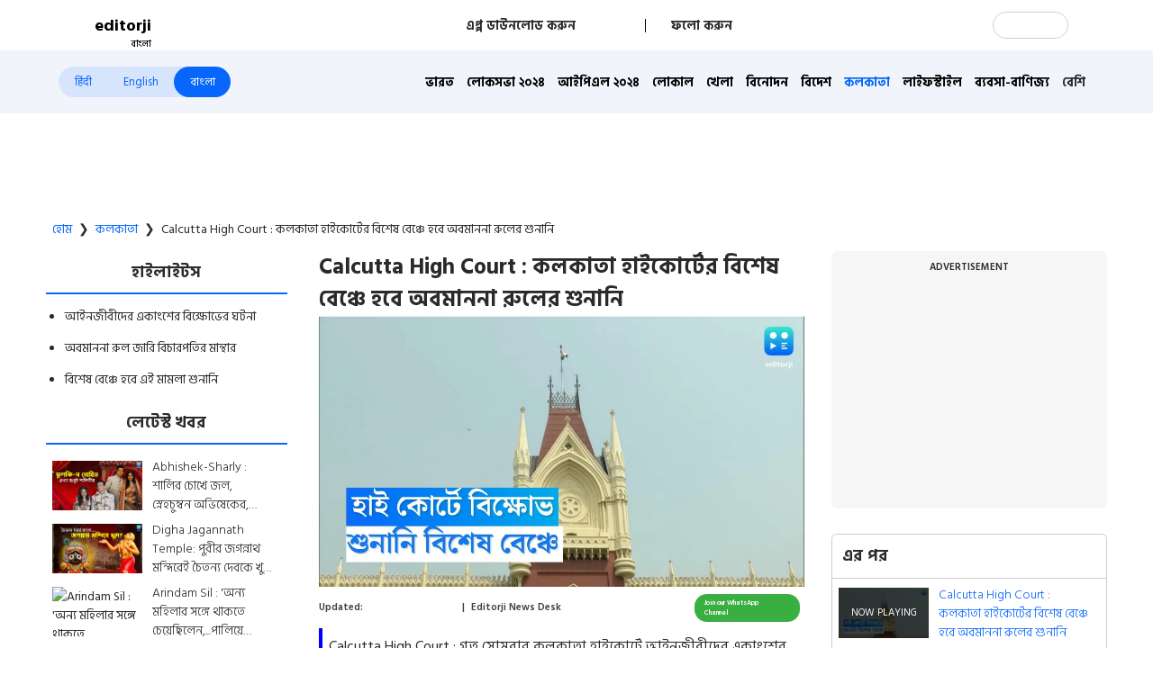

--- FILE ---
content_type: text/html; charset=utf-8
request_url: https://www.editorji.com/bengali/kolkata/a-special-bench-of-the-calcutta-high-court-will-judge-the-protest-of-a-group-of-lawyers-1673668089389
body_size: 47357
content:
<!DOCTYPE html><html lang="bn"><head><meta charSet="utf-8"/><title> A special bench of the Calcutta High Court will judge the protest of a group of lawyers  - Calcutta High Court : কলকাতা হাইকোর্টের বিশেষ বেঞ্চে হবে অবমাননা রুলের শুনানি | Editorji Bengali</title><meta name="description" content="গত সোমবার কলকাতা হাইকোর্টে আইনজীবীদের একাংশের বিক্ষোভের ঘটনায় বিচার করবে কলকাতা হাইকোর্টের বিশেষ বেঞ্চ। "/><meta name="keywords" content="A special bench of the Calcutta High Court will judge the protest of a group of lawyers "/><meta property="og:title" content="কলকাতা হাইকোর্টের বিশেষ বেঞ্চে হবে অবমাননা রুলের শুনানি"/><meta property="og:description" content="গত সোমবার কলকাতা হাইকোর্টে আইনজীবীদের একাংশের বিক্ষোভের ঘটনায় বিচার করবে কলকাতা হাইকোর্টের বিশেষ বেঞ্চ। "/><meta property="og:type" content="website"/><meta property="og:site_name" content="Editorji"/><meta property="og:image" content="https://cdn.editorji.com/hhvuBrNTTX.jpg"/><meta property="og:url" content="https://www.editorji.com/bengali/kolkata/a-special-bench-of-the-calcutta-high-court-will-judge-the-protest-of-a-group-of-lawyers-1673668089389"/><meta property="fb:app_id" content="277033363050498"/><meta name="twitter:title" content="কলকাতা হাইকোর্টের বিশেষ বেঞ্চে হবে অবমাননা রুলের শুনানি"/><meta name="twitter:description" content="গত সোমবার কলকাতা হাইকোর্টে আইনজীবীদের একাংশের বিক্ষোভের ঘটনায় বিচার করবে কলকাতা হাইকোর্টের বিশেষ বেঞ্চ। "/><meta name="twitter:card" content="summary_large_image"/><meta name="twitter:site" content="@editorji"/><meta name="twitter:creator" content="@editorji"/><meta name="twitter:image" content="https://cdn.editorji.com/hhvuBrNTTX.jpg"/><meta name="image" content="https://cdn.editorji.com/hhvuBrNTTX.jpg"/><link rel="canonical" href="https://www.editorji.com/bengali/kolkata/a-special-bench-of-the-calcutta-high-court-will-judge-the-protest-of-a-group-of-lawyers-1673668089389"/><link rel="amphtml" href="https://www.editorji.com/amp/bengali/kolkata/a-special-bench-of-the-calcutta-high-court-will-judge-the-protest-of-a-group-of-lawyers-1673668089389"/><meta name="viewport" content="width=device-width, initial-scale=1.0"/><meta http-equiv="X-UA-Compatible" content="IE=edge"/><meta name="language" content="bn"/><meta name="dc.language" content="bn"/><meta property="og:locale" content="bn"/><meta property="og:image:width" content="1600"/><meta property="og:image:height" content="900"/><script type="application/ld+json">{"@context":"http://schema.org","@type":"NewsMediaOrganization","url":"https://www.editorji.com/bengali","name":"Editorji Bengali","alternateName":"EJ","logo":{"@type":"ImageObject","url":"https://cdn.editorji.com/cue-144.png","width":"144","height":"144"},"sameAs":["https://www.youtube.com/c/EditorjiBengali","https://twitter.com/editorji_bangla","https://www.facebook.com/editorjibangla/","https://instagram.com/editorjibangla/","https://in.linkedin.com/company/editorji"],"address":{"@type":"PostalAddress","addressLocality":"New Delhi","addressRegion":"india","postalCode":"110030","streetAddress":"3rd Floor, Plot B, Khasara No 360, Sultanpur","addressCountry":"IN"},"contactPoint":{"@type":"ContactPoint","Telephone":"+91-11-40356666","contactType":"Customer Service","areaServed":"IN"}}</script><script type="application/ld+json">{"@context":"https://schema.org","@type":"WebSite","url":"https://www.editorji.com/bengali","potentialAction":{"@type":"SearchAction","target":{"@type":"EntryPoint","urlTemplate":"https://www.editorji.com/bengali/search?q={search_term_string}"},"query-input":"required name=search_term_string"}}</script><script type="application/ld+json">{"@context":"https://schema.org","@graph":[{"@context":"https://schema.org","@type":"SiteNavigationElement","name":"ভারত","url":"https://www.editorji.com/bengali/india-news"},{"@context":"https://schema.org","@type":"SiteNavigationElement","name":"লোকসভা ২০২৪","url":"https://www.editorji.com/bengali/elections/lok-sabha"},{"@context":"https://schema.org","@type":"SiteNavigationElement","name":"আইপিএল ২০২৪","url":"https://www.editorji.com/bengali/sports-news/ipl"},{"@context":"https://schema.org","@type":"SiteNavigationElement","name":"লোকাল","url":"https://www.editorji.com/bengali/local"},{"@context":"https://schema.org","@type":"SiteNavigationElement","name":"খেলা","url":"https://www.editorji.com/bengali/sports-news"},{"@context":"https://schema.org","@type":"SiteNavigationElement","name":"বিনোদন","url":"https://www.editorji.com/bengali/entertainment-news"},{"@context":"https://schema.org","@type":"SiteNavigationElement","name":"বিদেশ","url":"https://www.editorji.com/bengali/world-news"},{"@context":"https://schema.org","@type":"SiteNavigationElement","name":"কলকাতা","url":"https://www.editorji.com/bengali/kolkata"},{"@context":"https://schema.org","@type":"SiteNavigationElement","name":"লাইফস্টাইল","url":"https://www.editorji.com/bengali/lifestyle-news"},{"@context":"https://schema.org","@type":"SiteNavigationElement","name":"ব্যবসা-বাণিজ্য","url":"https://www.editorji.com/bengali/business-news"},{"@context":"https://schema.org","@type":"SiteNavigationElement","name":"ওয়েব গল্প","url":"https://www.editorji.com/bengali/web-stories"},{"@context":"https://schema.org","@type":"SiteNavigationElement","name":"কেরিয়ার","url":"https://www.editorji.com/bengali/career-news"},{"@context":"https://schema.org","@type":"SiteNavigationElement","name":"করোনা","url":"https://www.editorji.com/bengali/coronavirus"},{"@context":"https://schema.org","@type":"SiteNavigationElement","name":"প্রযুক্তি","url":"https://www.editorji.com/bengali/tech-news"},{"@context":"https://schema.org","@type":"SiteNavigationElement","name":"editorji-র হেঁশেল","url":"https://www.editorji.com/bengali/editorji-recipe"}]}</script><link rel="preload" as="image" imageSrcSet="/_next/image?url=https%3A%2F%2Fcdn.editorji.com%2FR747hwbvpx.jpg&amp;w=640&amp;q=75 640w, /_next/image?url=https%3A%2F%2Fcdn.editorji.com%2FR747hwbvpx.jpg&amp;w=750&amp;q=75 750w, /_next/image?url=https%3A%2F%2Fcdn.editorji.com%2FR747hwbvpx.jpg&amp;w=828&amp;q=75 828w, /_next/image?url=https%3A%2F%2Fcdn.editorji.com%2FR747hwbvpx.jpg&amp;w=1080&amp;q=75 1080w, /_next/image?url=https%3A%2F%2Fcdn.editorji.com%2FR747hwbvpx.jpg&amp;w=1200&amp;q=75 1200w, /_next/image?url=https%3A%2F%2Fcdn.editorji.com%2FR747hwbvpx.jpg&amp;w=1920&amp;q=75 1920w, /_next/image?url=https%3A%2F%2Fcdn.editorji.com%2FR747hwbvpx.jpg&amp;w=2048&amp;q=75 2048w, /_next/image?url=https%3A%2F%2Fcdn.editorji.com%2FR747hwbvpx.jpg&amp;w=3840&amp;q=75 3840w" imageSizes="100vw"/><link rel="preload" as="image" imageSrcSet="/_next/image?url=https%3A%2F%2Fcdn.editorji.com%2FQIA2lr9oPu.jpg&amp;w=640&amp;q=75 640w, /_next/image?url=https%3A%2F%2Fcdn.editorji.com%2FQIA2lr9oPu.jpg&amp;w=750&amp;q=75 750w, /_next/image?url=https%3A%2F%2Fcdn.editorji.com%2FQIA2lr9oPu.jpg&amp;w=828&amp;q=75 828w, /_next/image?url=https%3A%2F%2Fcdn.editorji.com%2FQIA2lr9oPu.jpg&amp;w=1080&amp;q=75 1080w, /_next/image?url=https%3A%2F%2Fcdn.editorji.com%2FQIA2lr9oPu.jpg&amp;w=1200&amp;q=75 1200w, /_next/image?url=https%3A%2F%2Fcdn.editorji.com%2FQIA2lr9oPu.jpg&amp;w=1920&amp;q=75 1920w, /_next/image?url=https%3A%2F%2Fcdn.editorji.com%2FQIA2lr9oPu.jpg&amp;w=2048&amp;q=75 2048w, /_next/image?url=https%3A%2F%2Fcdn.editorji.com%2FQIA2lr9oPu.jpg&amp;w=3840&amp;q=75 3840w" imageSizes="100vw"/><link rel="preload" as="image" imageSrcSet="/_next/image?url=https%3A%2F%2Fcdn.editorji.com%2FMvjkAPcvOJ.jpg&amp;w=640&amp;q=75 640w, /_next/image?url=https%3A%2F%2Fcdn.editorji.com%2FMvjkAPcvOJ.jpg&amp;w=750&amp;q=75 750w, /_next/image?url=https%3A%2F%2Fcdn.editorji.com%2FMvjkAPcvOJ.jpg&amp;w=828&amp;q=75 828w, /_next/image?url=https%3A%2F%2Fcdn.editorji.com%2FMvjkAPcvOJ.jpg&amp;w=1080&amp;q=75 1080w, /_next/image?url=https%3A%2F%2Fcdn.editorji.com%2FMvjkAPcvOJ.jpg&amp;w=1200&amp;q=75 1200w, /_next/image?url=https%3A%2F%2Fcdn.editorji.com%2FMvjkAPcvOJ.jpg&amp;w=1920&amp;q=75 1920w, /_next/image?url=https%3A%2F%2Fcdn.editorji.com%2FMvjkAPcvOJ.jpg&amp;w=2048&amp;q=75 2048w, /_next/image?url=https%3A%2F%2Fcdn.editorji.com%2FMvjkAPcvOJ.jpg&amp;w=3840&amp;q=75 3840w" imageSizes="100vw"/><link rel="preload" as="image" imageSrcSet="/_next/image?url=https%3A%2F%2Fcdn.editorji.com%2FtcJdTtrPBm.jpg&amp;w=640&amp;q=75 640w, /_next/image?url=https%3A%2F%2Fcdn.editorji.com%2FtcJdTtrPBm.jpg&amp;w=750&amp;q=75 750w, /_next/image?url=https%3A%2F%2Fcdn.editorji.com%2FtcJdTtrPBm.jpg&amp;w=828&amp;q=75 828w, /_next/image?url=https%3A%2F%2Fcdn.editorji.com%2FtcJdTtrPBm.jpg&amp;w=1080&amp;q=75 1080w, /_next/image?url=https%3A%2F%2Fcdn.editorji.com%2FtcJdTtrPBm.jpg&amp;w=1200&amp;q=75 1200w, /_next/image?url=https%3A%2F%2Fcdn.editorji.com%2FtcJdTtrPBm.jpg&amp;w=1920&amp;q=75 1920w, /_next/image?url=https%3A%2F%2Fcdn.editorji.com%2FtcJdTtrPBm.jpg&amp;w=2048&amp;q=75 2048w, /_next/image?url=https%3A%2F%2Fcdn.editorji.com%2FtcJdTtrPBm.jpg&amp;w=3840&amp;q=75 3840w" imageSizes="100vw"/><link rel="preload" as="image" imageSrcSet="/_next/image?url=https%3A%2F%2Fcdn.editorji.com%2FPxTQ3riOVY.jpg&amp;w=640&amp;q=75 640w, /_next/image?url=https%3A%2F%2Fcdn.editorji.com%2FPxTQ3riOVY.jpg&amp;w=750&amp;q=75 750w, /_next/image?url=https%3A%2F%2Fcdn.editorji.com%2FPxTQ3riOVY.jpg&amp;w=828&amp;q=75 828w, /_next/image?url=https%3A%2F%2Fcdn.editorji.com%2FPxTQ3riOVY.jpg&amp;w=1080&amp;q=75 1080w, /_next/image?url=https%3A%2F%2Fcdn.editorji.com%2FPxTQ3riOVY.jpg&amp;w=1200&amp;q=75 1200w, /_next/image?url=https%3A%2F%2Fcdn.editorji.com%2FPxTQ3riOVY.jpg&amp;w=1920&amp;q=75 1920w, /_next/image?url=https%3A%2F%2Fcdn.editorji.com%2FPxTQ3riOVY.jpg&amp;w=2048&amp;q=75 2048w, /_next/image?url=https%3A%2F%2Fcdn.editorji.com%2FPxTQ3riOVY.jpg&amp;w=3840&amp;q=75 3840w" imageSizes="100vw"/><link rel="preload" as="image" imageSrcSet="/_next/image?url=https%3A%2F%2Fcdn.editorji.com%2F0w48f1nvM3.jpg&amp;w=640&amp;q=75 640w, /_next/image?url=https%3A%2F%2Fcdn.editorji.com%2F0w48f1nvM3.jpg&amp;w=750&amp;q=75 750w, /_next/image?url=https%3A%2F%2Fcdn.editorji.com%2F0w48f1nvM3.jpg&amp;w=828&amp;q=75 828w, /_next/image?url=https%3A%2F%2Fcdn.editorji.com%2F0w48f1nvM3.jpg&amp;w=1080&amp;q=75 1080w, /_next/image?url=https%3A%2F%2Fcdn.editorji.com%2F0w48f1nvM3.jpg&amp;w=1200&amp;q=75 1200w, /_next/image?url=https%3A%2F%2Fcdn.editorji.com%2F0w48f1nvM3.jpg&amp;w=1920&amp;q=75 1920w, /_next/image?url=https%3A%2F%2Fcdn.editorji.com%2F0w48f1nvM3.jpg&amp;w=2048&amp;q=75 2048w, /_next/image?url=https%3A%2F%2Fcdn.editorji.com%2F0w48f1nvM3.jpg&amp;w=3840&amp;q=75 3840w" imageSizes="100vw"/><link rel="preload" as="image" imageSrcSet="/_next/image?url=https%3A%2F%2Fcdn.editorji.com%2FfoKFx3cu3J.jpg&amp;w=640&amp;q=75 640w, /_next/image?url=https%3A%2F%2Fcdn.editorji.com%2FfoKFx3cu3J.jpg&amp;w=750&amp;q=75 750w, /_next/image?url=https%3A%2F%2Fcdn.editorji.com%2FfoKFx3cu3J.jpg&amp;w=828&amp;q=75 828w, /_next/image?url=https%3A%2F%2Fcdn.editorji.com%2FfoKFx3cu3J.jpg&amp;w=1080&amp;q=75 1080w, /_next/image?url=https%3A%2F%2Fcdn.editorji.com%2FfoKFx3cu3J.jpg&amp;w=1200&amp;q=75 1200w, /_next/image?url=https%3A%2F%2Fcdn.editorji.com%2FfoKFx3cu3J.jpg&amp;w=1920&amp;q=75 1920w, /_next/image?url=https%3A%2F%2Fcdn.editorji.com%2FfoKFx3cu3J.jpg&amp;w=2048&amp;q=75 2048w, /_next/image?url=https%3A%2F%2Fcdn.editorji.com%2FfoKFx3cu3J.jpg&amp;w=3840&amp;q=75 3840w" imageSizes="100vw"/><link rel="preload" as="image" imageSrcSet="/_next/image?url=https%3A%2F%2Fcdn.editorji.com%2FQZJ1hnDKZJ.jpg&amp;w=640&amp;q=75 640w, /_next/image?url=https%3A%2F%2Fcdn.editorji.com%2FQZJ1hnDKZJ.jpg&amp;w=750&amp;q=75 750w, /_next/image?url=https%3A%2F%2Fcdn.editorji.com%2FQZJ1hnDKZJ.jpg&amp;w=828&amp;q=75 828w, /_next/image?url=https%3A%2F%2Fcdn.editorji.com%2FQZJ1hnDKZJ.jpg&amp;w=1080&amp;q=75 1080w, /_next/image?url=https%3A%2F%2Fcdn.editorji.com%2FQZJ1hnDKZJ.jpg&amp;w=1200&amp;q=75 1200w, /_next/image?url=https%3A%2F%2Fcdn.editorji.com%2FQZJ1hnDKZJ.jpg&amp;w=1920&amp;q=75 1920w, /_next/image?url=https%3A%2F%2Fcdn.editorji.com%2FQZJ1hnDKZJ.jpg&amp;w=2048&amp;q=75 2048w, /_next/image?url=https%3A%2F%2Fcdn.editorji.com%2FQZJ1hnDKZJ.jpg&amp;w=3840&amp;q=75 3840w" imageSizes="100vw"/><link rel="preload" as="image" imageSrcSet="/_next/image?url=https%3A%2F%2Fcdn.editorji.com%2Fd3CyWucQnJ.jpg&amp;w=640&amp;q=75 640w, /_next/image?url=https%3A%2F%2Fcdn.editorji.com%2Fd3CyWucQnJ.jpg&amp;w=750&amp;q=75 750w, /_next/image?url=https%3A%2F%2Fcdn.editorji.com%2Fd3CyWucQnJ.jpg&amp;w=828&amp;q=75 828w, /_next/image?url=https%3A%2F%2Fcdn.editorji.com%2Fd3CyWucQnJ.jpg&amp;w=1080&amp;q=75 1080w, /_next/image?url=https%3A%2F%2Fcdn.editorji.com%2Fd3CyWucQnJ.jpg&amp;w=1200&amp;q=75 1200w, /_next/image?url=https%3A%2F%2Fcdn.editorji.com%2Fd3CyWucQnJ.jpg&amp;w=1920&amp;q=75 1920w, /_next/image?url=https%3A%2F%2Fcdn.editorji.com%2Fd3CyWucQnJ.jpg&amp;w=2048&amp;q=75 2048w, /_next/image?url=https%3A%2F%2Fcdn.editorji.com%2Fd3CyWucQnJ.jpg&amp;w=3840&amp;q=75 3840w" imageSizes="100vw"/><link rel="preload" as="image" imageSrcSet="/_next/image?url=https%3A%2F%2Fcdn.editorji.com%2Fm3YiCKEYMp.jpg&amp;w=640&amp;q=75 640w, /_next/image?url=https%3A%2F%2Fcdn.editorji.com%2Fm3YiCKEYMp.jpg&amp;w=750&amp;q=75 750w, /_next/image?url=https%3A%2F%2Fcdn.editorji.com%2Fm3YiCKEYMp.jpg&amp;w=828&amp;q=75 828w, /_next/image?url=https%3A%2F%2Fcdn.editorji.com%2Fm3YiCKEYMp.jpg&amp;w=1080&amp;q=75 1080w, /_next/image?url=https%3A%2F%2Fcdn.editorji.com%2Fm3YiCKEYMp.jpg&amp;w=1200&amp;q=75 1200w, /_next/image?url=https%3A%2F%2Fcdn.editorji.com%2Fm3YiCKEYMp.jpg&amp;w=1920&amp;q=75 1920w, /_next/image?url=https%3A%2F%2Fcdn.editorji.com%2Fm3YiCKEYMp.jpg&amp;w=2048&amp;q=75 2048w, /_next/image?url=https%3A%2F%2Fcdn.editorji.com%2Fm3YiCKEYMp.jpg&amp;w=3840&amp;q=75 3840w" imageSizes="100vw"/><link rel="preload" as="image" imageSrcSet="/_next/image?url=https%3A%2F%2Fcdn.editorji.com%2F2qqLou24jI.jpg&amp;w=640&amp;q=75 640w, /_next/image?url=https%3A%2F%2Fcdn.editorji.com%2F2qqLou24jI.jpg&amp;w=750&amp;q=75 750w, /_next/image?url=https%3A%2F%2Fcdn.editorji.com%2F2qqLou24jI.jpg&amp;w=828&amp;q=75 828w, /_next/image?url=https%3A%2F%2Fcdn.editorji.com%2F2qqLou24jI.jpg&amp;w=1080&amp;q=75 1080w, /_next/image?url=https%3A%2F%2Fcdn.editorji.com%2F2qqLou24jI.jpg&amp;w=1200&amp;q=75 1200w, /_next/image?url=https%3A%2F%2Fcdn.editorji.com%2F2qqLou24jI.jpg&amp;w=1920&amp;q=75 1920w, /_next/image?url=https%3A%2F%2Fcdn.editorji.com%2F2qqLou24jI.jpg&amp;w=2048&amp;q=75 2048w, /_next/image?url=https%3A%2F%2Fcdn.editorji.com%2F2qqLou24jI.jpg&amp;w=3840&amp;q=75 3840w" imageSizes="100vw"/><link rel="preload" as="image" imageSrcSet="/_next/image?url=https%3A%2F%2Fcdn.editorji.com%2FNqDcKlG2In.jpg&amp;w=640&amp;q=75 640w, /_next/image?url=https%3A%2F%2Fcdn.editorji.com%2FNqDcKlG2In.jpg&amp;w=750&amp;q=75 750w, /_next/image?url=https%3A%2F%2Fcdn.editorji.com%2FNqDcKlG2In.jpg&amp;w=828&amp;q=75 828w, /_next/image?url=https%3A%2F%2Fcdn.editorji.com%2FNqDcKlG2In.jpg&amp;w=1080&amp;q=75 1080w, /_next/image?url=https%3A%2F%2Fcdn.editorji.com%2FNqDcKlG2In.jpg&amp;w=1200&amp;q=75 1200w, /_next/image?url=https%3A%2F%2Fcdn.editorji.com%2FNqDcKlG2In.jpg&amp;w=1920&amp;q=75 1920w, /_next/image?url=https%3A%2F%2Fcdn.editorji.com%2FNqDcKlG2In.jpg&amp;w=2048&amp;q=75 2048w, /_next/image?url=https%3A%2F%2Fcdn.editorji.com%2FNqDcKlG2In.jpg&amp;w=3840&amp;q=75 3840w" imageSizes="100vw"/><link rel="preload" as="image" imageSrcSet="/_next/image?url=https%3A%2F%2Fcdn.editorji.com%2FRPOCIUcp2C.jpg&amp;w=640&amp;q=75 640w, /_next/image?url=https%3A%2F%2Fcdn.editorji.com%2FRPOCIUcp2C.jpg&amp;w=750&amp;q=75 750w, /_next/image?url=https%3A%2F%2Fcdn.editorji.com%2FRPOCIUcp2C.jpg&amp;w=828&amp;q=75 828w, /_next/image?url=https%3A%2F%2Fcdn.editorji.com%2FRPOCIUcp2C.jpg&amp;w=1080&amp;q=75 1080w, /_next/image?url=https%3A%2F%2Fcdn.editorji.com%2FRPOCIUcp2C.jpg&amp;w=1200&amp;q=75 1200w, /_next/image?url=https%3A%2F%2Fcdn.editorji.com%2FRPOCIUcp2C.jpg&amp;w=1920&amp;q=75 1920w, /_next/image?url=https%3A%2F%2Fcdn.editorji.com%2FRPOCIUcp2C.jpg&amp;w=2048&amp;q=75 2048w, /_next/image?url=https%3A%2F%2Fcdn.editorji.com%2FRPOCIUcp2C.jpg&amp;w=3840&amp;q=75 3840w" imageSizes="100vw"/><link rel="preload" as="image" imageSrcSet="/_next/image?url=https%3A%2F%2Fcdn.editorji.com%2FVpWx1jIBFp.jpg&amp;w=640&amp;q=75 640w, /_next/image?url=https%3A%2F%2Fcdn.editorji.com%2FVpWx1jIBFp.jpg&amp;w=750&amp;q=75 750w, /_next/image?url=https%3A%2F%2Fcdn.editorji.com%2FVpWx1jIBFp.jpg&amp;w=828&amp;q=75 828w, /_next/image?url=https%3A%2F%2Fcdn.editorji.com%2FVpWx1jIBFp.jpg&amp;w=1080&amp;q=75 1080w, /_next/image?url=https%3A%2F%2Fcdn.editorji.com%2FVpWx1jIBFp.jpg&amp;w=1200&amp;q=75 1200w, /_next/image?url=https%3A%2F%2Fcdn.editorji.com%2FVpWx1jIBFp.jpg&amp;w=1920&amp;q=75 1920w, /_next/image?url=https%3A%2F%2Fcdn.editorji.com%2FVpWx1jIBFp.jpg&amp;w=2048&amp;q=75 2048w, /_next/image?url=https%3A%2F%2Fcdn.editorji.com%2FVpWx1jIBFp.jpg&amp;w=3840&amp;q=75 3840w" imageSizes="100vw"/><meta name="next-head-count" content="28"/><meta name="theme-color" content="#0766fb"/><meta name="google" content="notranslate"/><link rel="manifest" href="/manifest.json"/><meta name="robots" content="max-image-preview:large"/><meta name="google-site-verification" content="o1Hy40OgtghG8uOzR2Fs30wLF9gFOdwj7PMDWYmRqX4"/><meta name="referrer" content="no-referrer-when-downgrade"/><meta property="fb:pages" content="104610028104436"/><script async="" src="https://pagead2.googlesyndication.com/pagead/js/adsbygoogle.js?client=ca-pub-2037469419380913" crossorigin="anonymous"></script><link rel="favicon" type="image/x-icon" href="/favicon.ico"/><link rel="apple-touch-icon" sizes="180x180" href="/images/logo/apple-touch-icon.png"/><link rel="manifest" href="/manifest.json"/><link rel="preconnect" href="https://fonts.gstatic.com"/><link rel="preconnect" href="https://www.google.com/"/><link rel="preconnect" href="https://www.google-analytics.com/"/><link rel="preconnect" href="https://www.facebook.com"/><link rel="preconnect" href="https://node-api.editorji.com"/><link rel="preconnect" href="https://connect.facebook.net"/><script async="" src="https://www.googletagmanager.com/gtag/js?id=G-ZR8YB11F8X"></script><script>window.dataLayer = window.dataLayer || [];
                  function gtag(){dataLayer.push(arguments);}
                  gtag('js', new Date());
                  gtag('config', 'G-ZR8YB11F8X');</script><script id="comScore">
              var _comscore = _comscore || [];
              _comscore.push({ c1: "2", c2: "40192656", options: { enableFirstPartyCookie: "true" }});
              (function() {
                var s = document.createElement("script"), el = document.getElementsByTagName("script")[0]; s.async = true;
                s.src = "https://sb.scorecardresearch.com/cs/40192656/beacon.js";
                el.parentNode.insertBefore(s, el);
              })();
        </script><noscript>
                <img src="https://sb.scorecardresearch.com/p?c1=2&amp;c2=40192656&amp;cv=3.6.0&amp;cj=1"></noscript><script async="" src="https://securepubads.g.doubleclick.net/tag/js/gpt.js"></script><script id="punjabGovAd">
                  window.googletag = window.googletag || {cmd: []};
                  googletag.cmd.push(function() {
                    googletag.defineSlot('/22613720316/Adunit1_Bangla_300x250', [300, 250], 'div-gpt-ad-1710757524417-0').addService(googletag.pubads());
                  googletag.defineSlot('/22613720316/Adunit2_Bangla_300x250', [300, 250], 'div-gpt-ad-1710757665088-0').addService(googletag.pubads());
                  googletag.defineSlot('/22613720316/Adunit3_Bangla_300x250', [300, 250], 'div-gpt-ad-1723444446675-0').addService(googletag.pubads());

                    googletag.defineSlot('/22613720316/Adunit_300x100', [300, 100], 'div-gpt-ad-1707126721615-0').addService(googletag.pubads());
                    googletag.defineSlot('/22613720316/Adunit_728x90', [728, 90], 'div-gpt-ad-1707127217841-0').addService(googletag.pubads());
                    googletag.pubads().enableSingleRequest();
                    googletag.enableServices();
                  });
                  </script><script id="NewsArticleSchema" type="application/ld+json" data-nscript="beforeInteractive">{"@context":"https://schema.org/","@type":"NewsArticle","mainEntityOfPage":{"@type":"WebPage","@id":"https://www.editorji.com/bengali/kolkata/a-special-bench-of-the-calcutta-high-court-will-judge-the-protest-of-a-group-of-lawyers-1673668089389"},"headline":"Calcutta High Court : কলকাতা হাইকোর্টের বিশেষ বেঞ্চে হবে অবমাননা রুলের শুনানি","description":"গত সোমবার কলকাতা হাইকোর্টে আইনজীবীদের একাংশের বিক্ষোভের ঘটনায় বিচার করবে কলকাতা হাইকোর্টের বিশেষ বেঞ্চ। ","articleBody":"গত সোমবার কলকাতা হাইকোর্টে আইনজীবীদের একাংশের বিক্ষোভের ঘটনায় বিচার করবে কলকাতা হাইকোর্টের বিশেষ বেঞ্চ। তিন বিচারপতিকে নিয়ে তৈরি এই বেঞ্চে খুব দ্রুতই এই মামলা উঠতে চলেছে। এই ঘটনায় আগেই স্বতঃপ্রণোদিত ভাবে আগেই আদালত অবমাননার রুল জারি করেছিলেন বিচারপতি রাজাশেখর মান্থা। শুক্রবার জানা গিয়েছে, বিশেষ বেঞ্চে রয়েছেন বিচারপতি টিএস শিবজ্ঞানম, বিচারপতি ইন্দ্রপ্রসন্ন মুখোপাধ্যায় এবং বিচারপতি চিত্তরঞ্জন দাশ। উল্লেখ এই ঘটনায়, আদালতের সম্মান নষ্ঠ হয়েছে বলেই দাবি করেছিলেন বিচারপতি মান্থা। তাঁর কাছে এই ঘটনায় ক্ষমা চেয়েছিল রাজ্যও।&nbsp;\r\nআদালত অবমাননার রুল জারি করলেও নির্দেশনামায় নির্দিষ্ট কোনও আইনজীবীর নাম উল্লেখ করেননি বিচারপতি মান্থা। তিনি হাই কোর্টের সিসিটিভি ক্যামেরার ফুটেজ খতিয়ে দেখে বিক্ষোভকারীদের শনাক্ত করতে বলেছেন। পরে বিচারপতি মান্থার স্বতঃপ্রণোদিত এই মামলাটি পাঠানো হয় প্রধান বিচারপতি প্রকাশ শ্রীবাস্তবের কাছে।&nbsp;\r\nগত সোমবার বিচারপতি মান্থার এজলাস অবরোধ এবং বয়কট করেন আইনজীবীদের একাংশ। পরে অবরোধ উঠলেও বয়কট চলে। শুক্রবারও এর ব্যতিক্রম হয়নি। বিচারপতি মান্থার এজলাসে শুনানির জন্য উপস্থিত হননি রাজ্যের অনেক আইনজীবী। ফলে থমকে গিয়েছে বেশ কিছু গুরুত্বপূর্ণ মামলার শুনানির কাজ।\r\n&nbsp;","datePublished":"2023-01-14T09:18:09.000+05:30","dateModified":"2023-01-21T08:41:01.000+05:30","image":{"@type":"ImageObject","url":"https://cdn.editorji.com/1673668089389/63c225f95f061_bengal-a-special-bench-of-the-calcutta-high-court-will-judge-the-protest-of-a-group-of-lawyers-nimai_img.0000000.jpg","width":1200,"height":900},"author":{"@type":"Person","name":"Editorji News Desk","url":"https://www.editorji.com/bengali/author/editorji-news-desk"},"publisher":{"@type":"NewsMediaOrganization","name":"Editorji","sameAs":"https://www.editorji.com/bengali","logo":{"@type":"ImageObject","url":"https://cdn.editorji.com/cue-144.png","width":"144","height":"144"}},"isAccessibleForFree":false,"hasPart":{"@type":"WebPageElement","isAccessibleForFree":true,"cssSelector":".paywall"}}</script><script id="BreadcrumbSchema" type="application/ld+json" data-nscript="beforeInteractive">{"@context":"https://schema.org/","@type":"BreadcrumbList","itemListElement":[{"@type":"ListItem","position":1,"name":"Bengali News","item":"https://www.editorji.com/bengali"},{"@type":"ListItem","position":2,"name":"kolkata","item":"https://www.editorji.com/bengali/kolkata"},{"@type":"ListItem","position":3,"name":"a special bench of the calcutta high court will judge the protest of a group of lawyers 1673668089389","item":"https://www.editorji.com/bengali/kolkata/a-special-bench-of-the-calcutta-high-court-will-judge-the-protest-of-a-group-of-lawyers-1673668089389"}]}</script><script id="videoObjectSchema" type="application/ld+json" data-nscript="beforeInteractive">{"@context":"http://schema.org","@type":"VideoObject","mainEntityOfPage":{"@type":"WebPage","@id":"https://www.editorji.com/bengali/kolkata/a-special-bench-of-the-calcutta-high-court-will-judge-the-protest-of-a-group-of-lawyers-1673668089389"},"headline":"Calcutta High Court : কলকাতা হাইকোর্টের বিশেষ বেঞ্চে হবে অবমাননা রুলের শুনানি","description":"গত সোমবার কলকাতা হাইকোর্টে আইনজীবীদের একাংশের বিক্ষোভের ঘটনায় বিচার করবে কলকাতা হাইকোর্টের বিশেষ বেঞ্চ। ","inLanguage":"bengali","name":"Calcutta High Court : কলকাতা হাইকোর্টের বিশেষ বেঞ্চে হবে অবমাননা রুলের শুনানি","datePublished":"2023-01-14T09:18:09.000+05:30","uploadDate":"2023-01-14T09:18:09.000+05:30","thumbnailUrl":"https://cdn.editorji.com/1673668089389/63c225f95f061_bengal-a-special-bench-of-the-calcutta-high-court-will-judge-the-protest-of-a-group-of-lawyers-nimai_img.0000000.jpg","contentUrl":"https://cdn.editorji.com/cue_ts/output/hls/63c225f95f061_bengal-a-special-bench-of-the-calcutta-high-court-will-judge-the-protest-of-a-group-of-lawyers-nimai.m3u8","embedUrl":"https://www.editorji.com/bengali/kolkata/a-special-bench-of-the-calcutta-high-court-will-judge-the-protest-of-a-group-of-lawyers-1673668089389","duration":"T00M34S","image":{"@type":"ImageObject","url":"https://cdn.editorji.com/1673668089389/63c225f95f061_bengal-a-special-bench-of-the-calcutta-high-court-will-judge-the-protest-of-a-group-of-lawyers-nimai_img.0000000.jpg","height":900,"width":1200},"dateModified":"2023-01-21T08:41:01.000+05:30","author":{"@type":"Person","name":"Editorji News Desk","url":"https://www.editorji.com/bengali/author/editorji-news-desk"},"publisher":{"@type":"NewsMediaOrganization","name":"Editorji","sameAs":"https://www.editorji.com/bengali","logo":{"@type":"ImageObject","url":"https://cdn.editorji.com/cue-144.png","width":"144","height":"144"}}}</script><script id="WebPageSchema" type="application/ld+json" data-nscript="beforeInteractive">{"@context":"http://schema.org","@type":"WebPage","inLanguage":"bengali","name":" A special bench of the Calcutta High Court will judge the protest of a group of lawyers  - Calcutta High Court : কলকাতা হাইকোর্টের বিশেষ বেঞ্চে হবে অবমাননা রুলের শুনানি","description":"গত সোমবার কলকাতা হাইকোর্টে আইনজীবীদের একাংশের বিক্ষোভের ঘটনায় বিচার করবে কলকাতা হাইকোর্টের বিশেষ বেঞ্চ। ","url":"https://www.editorji.com/bengali/kolkata/a-special-bench-of-the-calcutta-high-court-will-judge-the-protest-of-a-group-of-lawyers-1673668089389","keywords":"A special bench of the Calcutta High Court will judge the protest of a group of lawyers ","Specialty":"https://schema.org/NewsMediaOrganization","mainContentOfPage":"News"}</script><link rel="preload" href="/_next/static/css/c259e59a8c3eebcd.css" as="style"/><link rel="stylesheet" href="/_next/static/css/c259e59a8c3eebcd.css" data-n-g=""/><link rel="preload" href="/_next/static/css/31eb0643e5a8c2c3.css" as="style"/><link rel="stylesheet" href="/_next/static/css/31eb0643e5a8c2c3.css" data-n-p=""/><link rel="preload" href="/_next/static/css/6aa93e0188cecc5e.css" as="style"/><link rel="stylesheet" href="/_next/static/css/6aa93e0188cecc5e.css"/><link rel="preload" href="/_next/static/css/7d5b8e56c8b2110c.css" as="style"/><link rel="stylesheet" href="/_next/static/css/7d5b8e56c8b2110c.css"/><link rel="preload" href="/_next/static/css/7339a572667f0431.css" as="style"/><link rel="stylesheet" href="/_next/static/css/7339a572667f0431.css"/><noscript data-n-css=""></noscript><script defer="" nomodule="" src="/_next/static/chunks/polyfills-c67a75d1b6f99dc8.js"></script><script defer="" src="/_next/static/chunks/476-316c56433c35b9a6.js"></script><script defer="" src="/_next/static/chunks/9245.332f79e31604e0f5.js"></script><script defer="" src="/_next/static/chunks/1865.bc40967ea317ac24.js"></script><script defer="" src="/_next/static/chunks/7767.01548c1e24b1a15b.js"></script><script defer="" src="/_next/static/chunks/d6e1aeb5.729d62d4660736da.js"></script><script defer="" src="/_next/static/chunks/9426.352707a3ec68083e.js"></script><script src="/_next/static/chunks/webpack-d3fc2e156c580fcb.js" defer=""></script><script src="/_next/static/chunks/framework-839af705687712fa.js" defer=""></script><script src="/_next/static/chunks/main-ea37b7a72052a654.js" defer=""></script><script src="/_next/static/chunks/pages/_app-1ec4ba47d842bdb8.js" defer=""></script><script src="/_next/static/chunks/8518-c5653f5a06ba896a.js" defer=""></script><script src="/_next/static/chunks/4257-5bacf4dcbc7ba1db.js" defer=""></script><script src="/_next/static/chunks/pages/%5B...slug%5D-8dbedc6500f1f1c4.js" defer=""></script><script src="/_next/static/lcW6F_jDGirzZhSvmYeB6/_buildManifest.js" defer=""></script><script src="/_next/static/lcW6F_jDGirzZhSvmYeB6/_ssgManifest.js" defer=""></script></head><body class=""><div id="__next"><style>
      #nprogress {
        pointer-events: none;
      }
      #nprogress .bar {
        background: #29D;
        position: fixed;
        z-index: 9999;
        top: 0;
        left: 0;
        width: 100%;
        height: 3px;
      }
      #nprogress .peg {
        display: block;
        position: absolute;
        right: 0px;
        width: 100px;
        height: 100%;
        box-shadow: 0 0 10px #29D, 0 0 5px #29D;
        opacity: 1;
        -webkit-transform: rotate(3deg) translate(0px, -4px);
        -ms-transform: rotate(3deg) translate(0px, -4px);
        transform: rotate(3deg) translate(0px, -4px);
      }
      #nprogress .spinner {
        display: block;
        position: fixed;
        z-index: 1031;
        top: 15px;
        right: 15px;
      }
      #nprogress .spinner-icon {
        width: 18px;
        height: 18px;
        box-sizing: border-box;
        border: solid 2px transparent;
        border-top-color: #29D;
        border-left-color: #29D;
        border-radius: 50%;
        -webkit-animation: nprogresss-spinner 400ms linear infinite;
        animation: nprogress-spinner 400ms linear infinite;
      }
      .nprogress-custom-parent {
        overflow: hidden;
        position: relative;
      }
      .nprogress-custom-parent #nprogress .spinner,
      .nprogress-custom-parent #nprogress .bar {
        position: absolute;
      }
      @-webkit-keyframes nprogress-spinner {
        0% {
          -webkit-transform: rotate(0deg);
        }
        100% {
          -webkit-transform: rotate(360deg);
        }
      }
      @keyframes nprogress-spinner {
        0% {
          transform: rotate(0deg);
        }
        100% {
          transform: rotate(360deg);
        }
      }
    </style><div class="consentPaywall" id="conscent-paywall"></div><header class="header "><div class="superHeader"><div class="linkContainer"><a class="logo" href="/bengali"><span style="box-sizing:border-box;display:inline-block;overflow:hidden;width:initial;height:initial;background:none;opacity:1;border:0;margin:0;padding:0;position:relative;max-width:100%"><span style="box-sizing:border-box;display:block;width:initial;height:initial;background:none;opacity:1;border:0;margin:0;padding:0;max-width:100%"><img style="display:block;max-width:100%;width:initial;height:initial;background:none;opacity:1;border:0;margin:0;padding:0" alt="" aria-hidden="true" src="data:image/svg+xml,%3csvg%20xmlns=%27http://www.w3.org/2000/svg%27%20version=%271.1%27%20width=%2736%27%20height=%2736%27/%3e"/></span><img alt="editorji" title="editorji" src="[data-uri]" decoding="async" data-nimg="intrinsic" style="position:absolute;top:0;left:0;bottom:0;right:0;box-sizing:border-box;padding:0;border:none;margin:auto;display:block;width:0;height:0;min-width:100%;max-width:100%;min-height:100%;max-height:100%"/><noscript><img alt="editorji" title="editorji" srcSet="/_next/static/media/editorji-logo.315dfc7b.svg 1x, /_next/static/media/editorji-logo.315dfc7b.svg 2x" src="/_next/static/media/editorji-logo.315dfc7b.svg" decoding="async" data-nimg="intrinsic" style="position:absolute;top:0;left:0;bottom:0;right:0;box-sizing:border-box;padding:0;border:none;margin:auto;display:block;width:0;height:0;min-width:100%;max-width:100%;min-height:100%;max-height:100%" loading="lazy"/></noscript></span><div class="text" data-lang="বাংলা">editorji</div></a><a class="punchline lg-only" href="/bengali"><span style="box-sizing:border-box;display:inline-block;overflow:hidden;width:initial;height:initial;background:none;opacity:1;border:0;margin:0;padding:0;position:relative;max-width:100%"><span style="box-sizing:border-box;display:block;width:initial;height:initial;background:none;opacity:1;border:0;margin:0;padding:0;max-width:100%"><img style="display:block;max-width:100%;width:initial;height:initial;background:none;opacity:1;border:0;margin:0;padding:0" alt="" aria-hidden="true" src="data:image/svg+xml,%3csvg%20xmlns=%27http://www.w3.org/2000/svg%27%20version=%271.1%27%20width=%27120%27%20height=%2718%27/%3e"/></span><img alt="News that fits you" title="News that fits you" src="[data-uri]" decoding="async" data-nimg="intrinsic" style="position:absolute;top:0;left:0;bottom:0;right:0;box-sizing:border-box;padding:0;border:none;margin:auto;display:block;width:0;height:0;min-width:100%;max-width:100%;min-height:100%;max-height:100%"/><noscript><img alt="News that fits you" title="News that fits you" srcSet="/_next/image?url=%2F_next%2Fstatic%2Fmedia%2FPunchline_bengali.d97e6c0f.png&amp;w=128&amp;q=75 1x, /_next/image?url=%2F_next%2Fstatic%2Fmedia%2FPunchline_bengali.d97e6c0f.png&amp;w=256&amp;q=75 2x" src="/_next/image?url=%2F_next%2Fstatic%2Fmedia%2FPunchline_bengali.d97e6c0f.png&amp;w=256&amp;q=75" decoding="async" data-nimg="intrinsic" style="position:absolute;top:0;left:0;bottom:0;right:0;box-sizing:border-box;padding:0;border:none;margin:auto;display:block;width:0;height:0;min-width:100%;max-width:100%;min-height:100%;max-height:100%" loading="lazy"/></noscript></span></a><form class="searchBox " method="GET" action="/bengali/search"><input type="text" id="searchInput" name="q" placeholder="সার্চ করুন" autoComplete="off" required=""/><button type="submit" class="searchButton"><span style="box-sizing:border-box;display:inline-block;overflow:hidden;width:18px;height:18px;background:none;opacity:1;border:0;margin:0;padding:0;position:relative"><img alt="Search Icon" title="Search" src="[data-uri]" decoding="async" data-nimg="fixed" class="icon" style="position:absolute;top:0;left:0;bottom:0;right:0;box-sizing:border-box;padding:0;border:none;margin:auto;display:block;width:0;height:0;min-width:100%;max-width:100%;min-height:100%;max-height:100%"/><noscript><img alt="Search Icon" title="Search" srcSet="/_next/static/media/search.5cf1744b.svg 1x, /_next/static/media/search.5cf1744b.svg 2x" src="/_next/static/media/search.5cf1744b.svg" decoding="async" data-nimg="fixed" style="position:absolute;top:0;left:0;bottom:0;right:0;box-sizing:border-box;padding:0;border:none;margin:auto;display:block;width:0;height:0;min-width:100%;max-width:100%;min-height:100%;max-height:100%" class="icon" loading="lazy"/></noscript></span></button><button type="button" class="closeButton"><span style="box-sizing:border-box;display:inline-block;overflow:hidden;width:18px;height:18px;background:none;opacity:1;border:0;margin:0;padding:0;position:relative"><img alt="Close Icon" title="Close" src="[data-uri]" decoding="async" data-nimg="fixed" class="icon" style="position:absolute;top:0;left:0;bottom:0;right:0;box-sizing:border-box;padding:0;border:none;margin:auto;display:block;width:0;height:0;min-width:100%;max-width:100%;min-height:100%;max-height:100%"/><noscript><img alt="Close Icon" title="Close" srcSet="/_next/static/media/close.16627a6b.svg 1x, /_next/static/media/close.16627a6b.svg 2x" src="/_next/static/media/close.16627a6b.svg" decoding="async" data-nimg="fixed" style="position:absolute;top:0;left:0;bottom:0;right:0;box-sizing:border-box;padding:0;border:none;margin:auto;display:block;width:0;height:0;min-width:100%;max-width:100%;min-height:100%;max-height:100%" class="icon" loading="lazy"/></noscript></span></button></form><div><div class="follow-links_downloaWrapperApp__sHusH follow-links_fromHeader__nqcnA"><div class="follow-links_label__q0Y3U follow-links_labelHeader__NKETG false">এপ্প ডাউনলোড করুন</div><a href="https://play.google.com/store/apps/details?id=com.app.editorji" target="_blank" rel="nofollow" class="follow-links_link__8UipX undefined false"><span style="box-sizing:border-box;display:inline-block;overflow:hidden;width:initial;height:initial;background:none;opacity:1;border:0;margin:0;padding:0;position:relative;max-width:100%"><span style="box-sizing:border-box;display:block;width:initial;height:initial;background:none;opacity:1;border:0;margin:0;padding:0;max-width:100%"><img style="display:block;max-width:100%;width:initial;height:initial;background:none;opacity:1;border:0;margin:0;padding:0" alt="" aria-hidden="true" src="data:image/svg+xml,%3csvg%20xmlns=%27http://www.w3.org/2000/svg%27%20version=%271.1%27%20width=%2716%27%20height=%2716%27/%3e"/></span><img alt="editorji" title="editorji" src="[data-uri]" decoding="async" data-nimg="intrinsic" class="" style="position:absolute;top:0;left:0;bottom:0;right:0;box-sizing:border-box;padding:0;border:none;margin:auto;display:block;width:0;height:0;min-width:100%;max-width:100%;min-height:100%;max-height:100%"/><noscript><img alt="editorji" title="editorji" srcSet="/_next/image?url=%2Fimages%2Ficons%2Fplaystore.png&amp;w=16&amp;q=75 1x, /_next/image?url=%2Fimages%2Ficons%2Fplaystore.png&amp;w=32&amp;q=75 2x" src="/_next/image?url=%2Fimages%2Ficons%2Fplaystore.png&amp;w=32&amp;q=75" decoding="async" data-nimg="intrinsic" style="position:absolute;top:0;left:0;bottom:0;right:0;box-sizing:border-box;padding:0;border:none;margin:auto;display:block;width:0;height:0;min-width:100%;max-width:100%;min-height:100%;max-height:100%" class="" loading="lazy"/></noscript></span></a><a href="https://apps.apple.com/us/app/editor-ji/id1385353252?ls=1" target="_blank" rel="nofollow" class="follow-links_link__8UipX undefined false"><span style="box-sizing:border-box;display:inline-block;overflow:hidden;width:initial;height:initial;background:none;opacity:1;border:0;margin:0;padding:0;position:relative;max-width:100%"><span style="box-sizing:border-box;display:block;width:initial;height:initial;background:none;opacity:1;border:0;margin:0;padding:0;max-width:100%"><img style="display:block;max-width:100%;width:initial;height:initial;background:none;opacity:1;border:0;margin:0;padding:0" alt="" aria-hidden="true" src="data:image/svg+xml,%3csvg%20xmlns=%27http://www.w3.org/2000/svg%27%20version=%271.1%27%20width=%2716%27%20height=%2716%27/%3e"/></span><img alt="editorji" title="editorji" src="[data-uri]" decoding="async" data-nimg="intrinsic" class="" style="position:absolute;top:0;left:0;bottom:0;right:0;box-sizing:border-box;padding:0;border:none;margin:auto;display:block;width:0;height:0;min-width:100%;max-width:100%;min-height:100%;max-height:100%"/><noscript><img alt="editorji" title="editorji" srcSet="/_next/image?url=%2Fimages%2Ficons%2Fapp-store.png&amp;w=16&amp;q=75 1x, /_next/image?url=%2Fimages%2Ficons%2Fapp-store.png&amp;w=32&amp;q=75 2x" src="/_next/image?url=%2Fimages%2Ficons%2Fapp-store.png&amp;w=32&amp;q=75" decoding="async" data-nimg="intrinsic" style="position:absolute;top:0;left:0;bottom:0;right:0;box-sizing:border-box;padding:0;border:none;margin:auto;display:block;width:0;height:0;min-width:100%;max-width:100%;min-height:100%;max-height:100%" class="" loading="lazy"/></noscript></span></a></div></div><div class="linkSeparator"></div><div class="follow-links_container__vXgB8 follow-links_containerHeader__25O0W false"><div class="follow-links_followUsWrraper__E0EzO follow-links_fromHeader__nqcnA false"><div class="follow-links_label__q0Y3U follow-links_labelHeader__NKETG false">ফলো করুন</div><a href="https://www.youtube.com/c/EditorjiBengali" target="_blank" rel="noreferrer" class="follow-links_link__8UipX undefined false"><span style="box-sizing:border-box;display:inline-block;overflow:hidden;width:initial;height:initial;background:none;opacity:1;border:0;margin:0;padding:0;position:relative;max-width:100%"><span style="box-sizing:border-box;display:block;width:initial;height:initial;background:none;opacity:1;border:0;margin:0;padding:0;max-width:100%"><img style="display:block;max-width:100%;width:initial;height:initial;background:none;opacity:1;border:0;margin:0;padding:0" alt="" aria-hidden="true" src="data:image/svg+xml,%3csvg%20xmlns=%27http://www.w3.org/2000/svg%27%20version=%271.1%27%20width=%2720%27%20height=%2720%27/%3e"/></span><img alt="Youtube" title="Youtube" src="[data-uri]" decoding="async" data-nimg="intrinsic" style="position:absolute;top:0;left:0;bottom:0;right:0;box-sizing:border-box;padding:0;border:none;margin:auto;display:block;width:0;height:0;min-width:100%;max-width:100%;min-height:100%;max-height:100%"/><noscript><img alt="Youtube" title="Youtube" srcSet="/_next/image?url=%2Fimages%2Ficons%2Fyoutube.png&amp;w=32&amp;q=75 1x, /_next/image?url=%2Fimages%2Ficons%2Fyoutube.png&amp;w=48&amp;q=75 2x" src="/_next/image?url=%2Fimages%2Ficons%2Fyoutube.png&amp;w=48&amp;q=75" decoding="async" data-nimg="intrinsic" style="position:absolute;top:0;left:0;bottom:0;right:0;box-sizing:border-box;padding:0;border:none;margin:auto;display:block;width:0;height:0;min-width:100%;max-width:100%;min-height:100%;max-height:100%" loading="lazy"/></noscript></span></a><a href="https://twitter.com/editorji_bangla" target="_blank" rel="noreferrer" class="follow-links_link__8UipX undefined false"><span style="box-sizing:border-box;display:inline-block;overflow:hidden;width:initial;height:initial;background:none;opacity:1;border:0;margin:0;padding:0;position:relative;max-width:100%"><span style="box-sizing:border-box;display:block;width:initial;height:initial;background:none;opacity:1;border:0;margin:0;padding:0;max-width:100%"><img style="display:block;max-width:100%;width:initial;height:initial;background:none;opacity:1;border:0;margin:0;padding:0" alt="" aria-hidden="true" src="data:image/svg+xml,%3csvg%20xmlns=%27http://www.w3.org/2000/svg%27%20version=%271.1%27%20width=%2720%27%20height=%2720%27/%3e"/></span><img alt="Twitter" title="Twitter" src="[data-uri]" decoding="async" data-nimg="intrinsic" style="position:absolute;top:0;left:0;bottom:0;right:0;box-sizing:border-box;padding:0;border:none;margin:auto;display:block;width:0;height:0;min-width:100%;max-width:100%;min-height:100%;max-height:100%"/><noscript><img alt="Twitter" title="Twitter" srcSet="/_next/image?url=%2Fimages%2Ficons%2Ftwitter.png&amp;w=32&amp;q=75 1x, /_next/image?url=%2Fimages%2Ficons%2Ftwitter.png&amp;w=48&amp;q=75 2x" src="/_next/image?url=%2Fimages%2Ficons%2Ftwitter.png&amp;w=48&amp;q=75" decoding="async" data-nimg="intrinsic" style="position:absolute;top:0;left:0;bottom:0;right:0;box-sizing:border-box;padding:0;border:none;margin:auto;display:block;width:0;height:0;min-width:100%;max-width:100%;min-height:100%;max-height:100%" loading="lazy"/></noscript></span></a><a href="https://www.facebook.com/editorjibangla/" target="_blank" rel="noreferrer" class="follow-links_link__8UipX undefined false"><span style="box-sizing:border-box;display:inline-block;overflow:hidden;width:initial;height:initial;background:none;opacity:1;border:0;margin:0;padding:0;position:relative;max-width:100%"><span style="box-sizing:border-box;display:block;width:initial;height:initial;background:none;opacity:1;border:0;margin:0;padding:0;max-width:100%"><img style="display:block;max-width:100%;width:initial;height:initial;background:none;opacity:1;border:0;margin:0;padding:0" alt="" aria-hidden="true" src="data:image/svg+xml,%3csvg%20xmlns=%27http://www.w3.org/2000/svg%27%20version=%271.1%27%20width=%2720%27%20height=%2720%27/%3e"/></span><img alt="facebook" title="facebook" src="[data-uri]" decoding="async" data-nimg="intrinsic" style="position:absolute;top:0;left:0;bottom:0;right:0;box-sizing:border-box;padding:0;border:none;margin:auto;display:block;width:0;height:0;min-width:100%;max-width:100%;min-height:100%;max-height:100%"/><noscript><img alt="facebook" title="facebook" srcSet="/_next/image?url=%2Fimages%2Ficons%2Ffacebook.png&amp;w=32&amp;q=75 1x, /_next/image?url=%2Fimages%2Ficons%2Ffacebook.png&amp;w=48&amp;q=75 2x" src="/_next/image?url=%2Fimages%2Ficons%2Ffacebook.png&amp;w=48&amp;q=75" decoding="async" data-nimg="intrinsic" style="position:absolute;top:0;left:0;bottom:0;right:0;box-sizing:border-box;padding:0;border:none;margin:auto;display:block;width:0;height:0;min-width:100%;max-width:100%;min-height:100%;max-height:100%" loading="lazy"/></noscript></span></a><a href="https://instagram.com/editorjibangla/" target="_blank" rel="noreferrer" class="follow-links_link__8UipX undefined false"><span style="box-sizing:border-box;display:inline-block;overflow:hidden;width:initial;height:initial;background:none;opacity:1;border:0;margin:0;padding:0;position:relative;max-width:100%"><span style="box-sizing:border-box;display:block;width:initial;height:initial;background:none;opacity:1;border:0;margin:0;padding:0;max-width:100%"><img style="display:block;max-width:100%;width:initial;height:initial;background:none;opacity:1;border:0;margin:0;padding:0" alt="" aria-hidden="true" src="data:image/svg+xml,%3csvg%20xmlns=%27http://www.w3.org/2000/svg%27%20version=%271.1%27%20width=%2720%27%20height=%2720%27/%3e"/></span><img alt="Instagram" title="Instagram" src="[data-uri]" decoding="async" data-nimg="intrinsic" style="position:absolute;top:0;left:0;bottom:0;right:0;box-sizing:border-box;padding:0;border:none;margin:auto;display:block;width:0;height:0;min-width:100%;max-width:100%;min-height:100%;max-height:100%"/><noscript><img alt="Instagram" title="Instagram" srcSet="/_next/image?url=%2Fimages%2Ficons%2Finstagram.png&amp;w=32&amp;q=75 1x, /_next/image?url=%2Fimages%2Ficons%2Finstagram.png&amp;w=48&amp;q=75 2x" src="/_next/image?url=%2Fimages%2Ficons%2Finstagram.png&amp;w=48&amp;q=75" decoding="async" data-nimg="intrinsic" style="position:absolute;top:0;left:0;bottom:0;right:0;box-sizing:border-box;padding:0;border:none;margin:auto;display:block;width:0;height:0;min-width:100%;max-width:100%;min-height:100%;max-height:100%" loading="lazy"/></noscript></span></a><a href="https://t.me/editorji/" target="_blank" rel="noreferrer" class="follow-links_link__8UipX undefined false"><span style="box-sizing:border-box;display:inline-block;overflow:hidden;width:initial;height:initial;background:none;opacity:1;border:0;margin:0;padding:0;position:relative;max-width:100%"><span style="box-sizing:border-box;display:block;width:initial;height:initial;background:none;opacity:1;border:0;margin:0;padding:0;max-width:100%"><img style="display:block;max-width:100%;width:initial;height:initial;background:none;opacity:1;border:0;margin:0;padding:0" alt="" aria-hidden="true" src="data:image/svg+xml,%3csvg%20xmlns=%27http://www.w3.org/2000/svg%27%20version=%271.1%27%20width=%2720%27%20height=%2720%27/%3e"/></span><img alt="Telegram" title="Telegram" src="[data-uri]" decoding="async" data-nimg="intrinsic" style="position:absolute;top:0;left:0;bottom:0;right:0;box-sizing:border-box;padding:0;border:none;margin:auto;display:block;width:0;height:0;min-width:100%;max-width:100%;min-height:100%;max-height:100%"/><noscript><img alt="Telegram" title="Telegram" srcSet="/_next/image?url=%2Fimages%2Ficons%2Ftelegram.png&amp;w=32&amp;q=75 1x, /_next/image?url=%2Fimages%2Ficons%2Ftelegram.png&amp;w=48&amp;q=75 2x" src="/_next/image?url=%2Fimages%2Ficons%2Ftelegram.png&amp;w=48&amp;q=75" decoding="async" data-nimg="intrinsic" style="position:absolute;top:0;left:0;bottom:0;right:0;box-sizing:border-box;padding:0;border:none;margin:auto;display:block;width:0;height:0;min-width:100%;max-width:100%;min-height:100%;max-height:100%" loading="lazy"/></noscript></span></a><a href="https://www.linkedin.com/company/editorji/" target="_blank" rel="noreferrer" class="follow-links_link__8UipX undefined false"><span style="box-sizing:border-box;display:inline-block;overflow:hidden;width:initial;height:initial;background:none;opacity:1;border:0;margin:0;padding:0;position:relative;max-width:100%"><span style="box-sizing:border-box;display:block;width:initial;height:initial;background:none;opacity:1;border:0;margin:0;padding:0;max-width:100%"><img style="display:block;max-width:100%;width:initial;height:initial;background:none;opacity:1;border:0;margin:0;padding:0" alt="" aria-hidden="true" src="data:image/svg+xml,%3csvg%20xmlns=%27http://www.w3.org/2000/svg%27%20version=%271.1%27%20width=%2720%27%20height=%2720%27/%3e"/></span><img alt="LinkedIn" title="LinkedIn" src="[data-uri]" decoding="async" data-nimg="intrinsic" style="position:absolute;top:0;left:0;bottom:0;right:0;box-sizing:border-box;padding:0;border:none;margin:auto;display:block;width:0;height:0;min-width:100%;max-width:100%;min-height:100%;max-height:100%"/><noscript><img alt="LinkedIn" title="LinkedIn" srcSet="/_next/image?url=%2Fimages%2Ficons%2Flinkedin.png&amp;w=32&amp;q=75 1x, /_next/image?url=%2Fimages%2Ficons%2Flinkedin.png&amp;w=48&amp;q=75 2x" src="/_next/image?url=%2Fimages%2Ficons%2Flinkedin.png&amp;w=48&amp;q=75" decoding="async" data-nimg="intrinsic" style="position:absolute;top:0;left:0;bottom:0;right:0;box-sizing:border-box;padding:0;border:none;margin:auto;display:block;width:0;height:0;min-width:100%;max-width:100%;min-height:100%;max-height:100%" loading="lazy"/></noscript></span></a><a href="https://www.sharechat.com/profile/editorjibangla" target="_blank" rel="noreferrer" class="follow-links_link__8UipX undefined false"><span style="box-sizing:border-box;display:inline-block;overflow:hidden;width:initial;height:initial;background:none;opacity:1;border:0;margin:0;padding:0;position:relative;max-width:100%"><span style="box-sizing:border-box;display:block;width:initial;height:initial;background:none;opacity:1;border:0;margin:0;padding:0;max-width:100%"><img style="display:block;max-width:100%;width:initial;height:initial;background:none;opacity:1;border:0;margin:0;padding:0" alt="" aria-hidden="true" src="data:image/svg+xml,%3csvg%20xmlns=%27http://www.w3.org/2000/svg%27%20version=%271.1%27%20width=%2720%27%20height=%2720%27/%3e"/></span><img alt="ShareChat" title="ShareChat" src="[data-uri]" decoding="async" data-nimg="intrinsic" style="position:absolute;top:0;left:0;bottom:0;right:0;box-sizing:border-box;padding:0;border:none;margin:auto;display:block;width:0;height:0;min-width:100%;max-width:100%;min-height:100%;max-height:100%"/><noscript><img alt="ShareChat" title="ShareChat" srcSet="/_next/image?url=%2Fimages%2Ficons%2Fsharechat.png&amp;w=32&amp;q=75 1x, /_next/image?url=%2Fimages%2Ficons%2Fsharechat.png&amp;w=48&amp;q=75 2x" src="/_next/image?url=%2Fimages%2Ficons%2Fsharechat.png&amp;w=48&amp;q=75" decoding="async" data-nimg="intrinsic" style="position:absolute;top:0;left:0;bottom:0;right:0;box-sizing:border-box;padding:0;border:none;margin:auto;display:block;width:0;height:0;min-width:100%;max-width:100%;min-height:100%;max-height:100%" loading="lazy"/></noscript></span></a><a href="https://news.google.com/publications/CAAqBwgKMI7PoAswltm4Aw?hl=bn&amp;gl=BD&amp;ceid=BD%3Abn" target="_blank" rel="noreferrer" class="follow-links_link__8UipX undefined false"><span style="box-sizing:border-box;display:inline-block;overflow:hidden;width:initial;height:initial;background:none;opacity:1;border:0;margin:0;padding:0;position:relative;max-width:100%"><span style="box-sizing:border-box;display:block;width:initial;height:initial;background:none;opacity:1;border:0;margin:0;padding:0;max-width:100%"><img style="display:block;max-width:100%;width:initial;height:initial;background:none;opacity:1;border:0;margin:0;padding:0" alt="" aria-hidden="true" src="data:image/svg+xml,%3csvg%20xmlns=%27http://www.w3.org/2000/svg%27%20version=%271.1%27%20width=%2720%27%20height=%2720%27/%3e"/></span><img alt="Google News" title="Google News" src="[data-uri]" decoding="async" data-nimg="intrinsic" style="position:absolute;top:0;left:0;bottom:0;right:0;box-sizing:border-box;padding:0;border:none;margin:auto;display:block;width:0;height:0;min-width:100%;max-width:100%;min-height:100%;max-height:100%"/><noscript><img alt="Google News" title="Google News" srcSet="/_next/image?url=%2Fimages%2Ficons%2Fgoogle-news.png&amp;w=32&amp;q=75 1x, /_next/image?url=%2Fimages%2Ficons%2Fgoogle-news.png&amp;w=48&amp;q=75 2x" src="/_next/image?url=%2Fimages%2Ficons%2Fgoogle-news.png&amp;w=48&amp;q=75" decoding="async" data-nimg="intrinsic" style="position:absolute;top:0;left:0;bottom:0;right:0;box-sizing:border-box;padding:0;border:none;margin:auto;display:block;width:0;height:0;min-width:100%;max-width:100%;min-height:100%;max-height:100%" loading="lazy"/></noscript></span></a><a href="https://www.whatsapp.com/channel/0029VaEMUEAJkK72wf2e6u2g" target="_blank" rel="noreferrer" class="follow-links_link__8UipX undefined false"><span style="box-sizing:border-box;display:inline-block;overflow:hidden;width:initial;height:initial;background:none;opacity:1;border:0;margin:0;padding:0;position:relative;max-width:100%"><span style="box-sizing:border-box;display:block;width:initial;height:initial;background:none;opacity:1;border:0;margin:0;padding:0;max-width:100%"><img style="display:block;max-width:100%;width:initial;height:initial;background:none;opacity:1;border:0;margin:0;padding:0" alt="" aria-hidden="true" src="data:image/svg+xml,%3csvg%20xmlns=%27http://www.w3.org/2000/svg%27%20version=%271.1%27%20width=%2720%27%20height=%2720%27/%3e"/></span><img alt="whatsapp" title="whatsapp" src="[data-uri]" decoding="async" data-nimg="intrinsic" style="position:absolute;top:0;left:0;bottom:0;right:0;box-sizing:border-box;padding:0;border:none;margin:auto;display:block;width:0;height:0;min-width:100%;max-width:100%;min-height:100%;max-height:100%"/><noscript><img alt="whatsapp" title="whatsapp" srcSet="/_next/image?url=%2Fimages%2Ficons%2Fwhatsapp.png&amp;w=32&amp;q=75 1x, /_next/image?url=%2Fimages%2Ficons%2Fwhatsapp.png&amp;w=48&amp;q=75 2x" src="/_next/image?url=%2Fimages%2Ficons%2Fwhatsapp.png&amp;w=48&amp;q=75" decoding="async" data-nimg="intrinsic" style="position:absolute;top:0;left:0;bottom:0;right:0;box-sizing:border-box;padding:0;border:none;margin:auto;display:block;width:0;height:0;min-width:100%;max-width:100%;min-height:100%;max-height:100%" loading="lazy"/></noscript></span></a></div></div><div class="toggleThemeContainer"><div class="themeOptions"><button class="theme "><span style="box-sizing:border-box;display:inline-block;overflow:hidden;width:initial;height:initial;background:none;opacity:1;border:0;margin:0;padding:0;position:relative;max-width:100%"><span style="box-sizing:border-box;display:block;width:initial;height:initial;background:none;opacity:1;border:0;margin:0;padding:0;max-width:100%"><img style="display:block;max-width:100%;width:initial;height:initial;background:none;opacity:1;border:0;margin:0;padding:0" alt="" aria-hidden="true" src="data:image/svg+xml,%3csvg%20xmlns=%27http://www.w3.org/2000/svg%27%20version=%271.1%27%20width=%2716%27%20height=%2716%27/%3e"/></span><img alt="Light Icon" title="light" src="[data-uri]" decoding="async" data-nimg="intrinsic" class="icon" style="position:absolute;top:0;left:0;bottom:0;right:0;box-sizing:border-box;padding:0;border:none;margin:auto;display:block;width:0;height:0;min-width:100%;max-width:100%;min-height:100%;max-height:100%"/><noscript><img alt="Light Icon" title="light" srcSet="/_next/static/media/light-mode.ae194813.svg 1x, /_next/static/media/light-mode.ae194813.svg 2x" src="/_next/static/media/light-mode.ae194813.svg" decoding="async" data-nimg="intrinsic" style="position:absolute;top:0;left:0;bottom:0;right:0;box-sizing:border-box;padding:0;border:none;margin:auto;display:block;width:0;height:0;min-width:100%;max-width:100%;min-height:100%;max-height:100%" class="icon" loading="lazy"/></noscript></span></button><button class="theme "><span style="box-sizing:border-box;display:inline-block;overflow:hidden;width:initial;height:initial;background:none;opacity:1;border:0;margin:0;padding:0;position:relative;max-width:100%"><span style="box-sizing:border-box;display:block;width:initial;height:initial;background:none;opacity:1;border:0;margin:0;padding:0;max-width:100%"><img style="display:block;max-width:100%;width:initial;height:initial;background:none;opacity:1;border:0;margin:0;padding:0" alt="" aria-hidden="true" src="data:image/svg+xml,%3csvg%20xmlns=%27http://www.w3.org/2000/svg%27%20version=%271.1%27%20width=%2715%27%20height=%2715%27/%3e"/></span><img alt="Dark Icon" title="dark" src="[data-uri]" decoding="async" data-nimg="intrinsic" class="icon" style="position:absolute;top:0;left:0;bottom:0;right:0;box-sizing:border-box;padding:0;border:none;margin:auto;display:block;width:0;height:0;min-width:100%;max-width:100%;min-height:100%;max-height:100%"/><noscript><img alt="Dark Icon" title="dark" srcSet="/_next/static/media/dark-mode.585d8c40.svg 1x, /_next/static/media/dark-mode.585d8c40.svg 2x" src="/_next/static/media/dark-mode.585d8c40.svg" decoding="async" data-nimg="intrinsic" style="position:absolute;top:0;left:0;bottom:0;right:0;box-sizing:border-box;padding:0;border:none;margin:auto;display:block;width:0;height:0;min-width:100%;max-width:100%;min-height:100%;max-height:100%" class="icon" loading="lazy"/></noscript></span></button></div></div><div><div class="user-profile_loginUserInfoContainer__rC1RD"><span class="user-profile_loaderWrraper__jVTuZ"><span style="box-sizing:border-box;display:inline-block;overflow:hidden;width:initial;height:initial;background:none;opacity:1;border:0;margin:0;padding:0;position:relative;max-width:100%"><span style="box-sizing:border-box;display:block;width:initial;height:initial;background:none;opacity:1;border:0;margin:0;padding:0;max-width:100%"><img style="display:block;max-width:100%;width:initial;height:initial;background:none;opacity:1;border:0;margin:0;padding:0" alt="" aria-hidden="true" src="data:image/svg+xml,%3csvg%20xmlns=%27http://www.w3.org/2000/svg%27%20version=%271.1%27%20width=%2715%27%20height=%2715%27/%3e"/></span><img alt="Loader" title="Loader" src="[data-uri]" decoding="async" data-nimg="intrinsic" style="position:absolute;top:0;left:0;bottom:0;right:0;box-sizing:border-box;padding:0;border:none;margin:auto;display:block;width:0;height:0;min-width:100%;max-width:100%;min-height:100%;max-height:100%"/><noscript><img alt="Loader" title="Loader" srcSet="/_next/image?url=%2F_next%2Fstatic%2Fmedia%2Floader.a1045b22.gif&amp;w=16&amp;q=75 1x, /_next/image?url=%2F_next%2Fstatic%2Fmedia%2Floader.a1045b22.gif&amp;w=32&amp;q=75 2x" src="/_next/image?url=%2F_next%2Fstatic%2Fmedia%2Floader.a1045b22.gif&amp;w=32&amp;q=75" decoding="async" data-nimg="intrinsic" style="position:absolute;top:0;left:0;bottom:0;right:0;box-sizing:border-box;padding:0;border:none;margin:auto;display:block;width:0;height:0;min-width:100%;max-width:100%;min-height:100%;max-height:100%" loading="lazy"/></noscript></span></span></div><ul class="user-profile_UserProfileOptions__8wfdX user-profile_UserProfileOptionsHide__zZB_Z"><div class="user-profile_optionBox__q1_Oc"><a class="user-profile_signOutOptionWrraper__VVkRw" href="/bengali/profile"><li class="user-profile_ProfileOption__qr5nY">My profile</li><span style="box-sizing:border-box;display:inline-block;overflow:hidden;width:initial;height:initial;background:none;opacity:1;border:0;margin:0;padding:0;position:relative;max-width:100%"><span style="box-sizing:border-box;display:block;width:initial;height:initial;background:none;opacity:1;border:0;margin:0;padding:0;max-width:100%"><img style="display:block;max-width:100%;width:initial;height:initial;background:none;opacity:1;border:0;margin:0;padding:0" alt="" aria-hidden="true" src="data:image/svg+xml,%3csvg%20xmlns=%27http://www.w3.org/2000/svg%27%20version=%271.1%27%20width=%2715%27%20height=%2715%27/%3e"/></span><img alt="More icon" title="More" src="[data-uri]" decoding="async" data-nimg="intrinsic" class="user-profile_signOutImage__nt4gt" style="position:absolute;top:0;left:0;bottom:0;right:0;box-sizing:border-box;padding:0;border:none;margin:auto;display:block;width:0;height:0;min-width:100%;max-width:100%;min-height:100%;max-height:100%"/><noscript><img alt="More icon" title="More" srcSet="/_next/static/media/chevron-right.5504f849.svg 1x, /_next/static/media/chevron-right.5504f849.svg 2x" src="/_next/static/media/chevron-right.5504f849.svg" decoding="async" data-nimg="intrinsic" style="position:absolute;top:0;left:0;bottom:0;right:0;box-sizing:border-box;padding:0;border:none;margin:auto;display:block;width:0;height:0;min-width:100%;max-width:100%;min-height:100%;max-height:100%" class="user-profile_signOutImage__nt4gt" loading="lazy"/></noscript></span></a><div class="user-profile_separator___dgA2"></div><div id="logout" class="user-profile_signOutOptionWrraper__VVkRw"><li class="user-profile_ProfileOption__qr5nY">Sign out</li><span style="box-sizing:border-box;display:inline-block;overflow:hidden;width:initial;height:initial;background:none;opacity:1;border:0;margin:0;padding:0;position:relative;max-width:100%"><span style="box-sizing:border-box;display:block;width:initial;height:initial;background:none;opacity:1;border:0;margin:0;padding:0;max-width:100%"><img style="display:block;max-width:100%;width:initial;height:initial;background:none;opacity:1;border:0;margin:0;padding:0" alt="" aria-hidden="true" src="data:image/svg+xml,%3csvg%20xmlns=%27http://www.w3.org/2000/svg%27%20version=%271.1%27%20width=%2715%27%20height=%2715%27/%3e"/></span><img alt="signout" title="signout" src="[data-uri]" decoding="async" data-nimg="intrinsic" class="user-profile_signOutImage__nt4gt" style="position:absolute;top:0;left:0;bottom:0;right:0;box-sizing:border-box;padding:0;border:none;margin:auto;display:block;width:0;height:0;min-width:100%;max-width:100%;min-height:100%;max-height:100%"/><noscript><img alt="signout" title="signout" srcSet="/_next/static/media/signoutIcon.b36e0379.svg 1x, /_next/static/media/signoutIcon.b36e0379.svg 2x" src="/_next/static/media/signoutIcon.b36e0379.svg" decoding="async" data-nimg="intrinsic" style="position:absolute;top:0;left:0;bottom:0;right:0;box-sizing:border-box;padding:0;border:none;margin:auto;display:block;width:0;height:0;min-width:100%;max-width:100%;min-height:100%;max-height:100%" class="user-profile_signOutImage__nt4gt" loading="lazy"/></noscript></span></div></div></ul></div></div></div><div class="container"><div class="topBar topBarDisplay"><div class=""><button class="menuBtn sm-only"><span style="box-sizing:border-box;display:inline-block;overflow:hidden;width:initial;height:initial;background:none;opacity:1;border:0;margin:0;padding:0;position:relative;max-width:100%"><span style="box-sizing:border-box;display:block;width:initial;height:initial;background:none;opacity:1;border:0;margin:0;padding:0;max-width:100%"><img style="display:block;max-width:100%;width:initial;height:initial;background:none;opacity:1;border:0;margin:0;padding:0" alt="" aria-hidden="true" src="data:image/svg+xml,%3csvg%20xmlns=%27http://www.w3.org/2000/svg%27%20version=%271.1%27%20width=%2724%27%20height=%2724%27/%3e"/></span><img alt="Menu icon" title="More options" src="[data-uri]" decoding="async" data-nimg="intrinsic" class="icon" style="position:absolute;top:0;left:0;bottom:0;right:0;box-sizing:border-box;padding:0;border:none;margin:auto;display:block;width:0;height:0;min-width:100%;max-width:100%;min-height:100%;max-height:100%"/><noscript><img alt="Menu icon" title="More options" srcSet="/_next/static/media/menu.070076d2.svg 1x, /_next/static/media/menu.070076d2.svg 2x" src="/_next/static/media/menu.070076d2.svg" decoding="async" data-nimg="intrinsic" style="position:absolute;top:0;left:0;bottom:0;right:0;box-sizing:border-box;padding:0;border:none;margin:auto;display:block;width:0;height:0;min-width:100%;max-width:100%;min-height:100%;max-height:100%" class="icon" loading="lazy"/></noscript></span></button></div></div><nav class="catNav"><div class="languageOptions"><ul class="options"><li><a class="optionLink ">हिंदी</a></li><li><a class="optionLink ">English</a></li><li><a class="optionLink active">বাংলা</a></li></ul></div><ul class="categories"><li><a class="navLink " href="/bengali/india-news">ভারত</a></li><li><a class="navLink " href="/bengali/elections/lok-sabha">লোকসভা ২০২৪</a></li><li><a class="navLink " href="/bengali/sports-news/ipl">আইপিএল ২০২৪</a></li><li><a class="navLink " href="/bengali/local">লোকাল</a></li><li><a class="navLink " href="/bengali/sports-news">খেলা</a></li><li><a class="navLink " href="/bengali/entertainment-news">বিনোদন</a></li><li><a class="navLink " href="/bengali/world-news">বিদেশ</a></li><li><a class="navLink active" href="/bengali/kolkata">কলকাতা</a></li><li><a class="navLink " href="/bengali/lifestyle-news">লাইফস্টাইল</a></li><li><a class="navLink " href="/bengali/business-news">ব্যবসা-বাণিজ্য</a></li><li class="moreOptionWrapper"><a class="moreButton"><span class="text">বেশি</span><span style="box-sizing:border-box;display:inline-block;overflow:hidden;width:initial;height:initial;background:none;opacity:1;border:0;margin:0;padding:0;position:relative;max-width:100%"><span style="box-sizing:border-box;display:block;width:initial;height:initial;background:none;opacity:1;border:0;margin:0;padding:0;max-width:100%"><img style="display:block;max-width:100%;width:initial;height:initial;background:none;opacity:1;border:0;margin:0;padding:0" alt="" aria-hidden="true" src="data:image/svg+xml,%3csvg%20xmlns=%27http://www.w3.org/2000/svg%27%20version=%271.1%27%20width=%2710%27%20height=%2710%27/%3e"/></span><img alt="More icon" title="More" src="[data-uri]" decoding="async" data-nimg="intrinsic" class="icon" style="position:absolute;top:0;left:0;bottom:0;right:0;box-sizing:border-box;padding:0;border:none;margin:auto;display:block;width:0;height:0;min-width:100%;max-width:100%;min-height:100%;max-height:100%"/><noscript><img alt="More icon" title="More" srcSet="/_next/static/media/chevron-bottom.dcd5f3e1.svg 1x, /_next/static/media/chevron-bottom.dcd5f3e1.svg 2x" src="/_next/static/media/chevron-bottom.dcd5f3e1.svg" decoding="async" data-nimg="intrinsic" style="position:absolute;top:0;left:0;bottom:0;right:0;box-sizing:border-box;padding:0;border:none;margin:auto;display:block;width:0;height:0;min-width:100%;max-width:100%;min-height:100%;max-height:100%" class="icon" loading="lazy"/></noscript></span></a></li></ul></nav></div></header><div class="container paywall"><div class="ad-banner_bannerAdContainer__ZNBTW"><div id="div-gpt-ad-1707127217841-0" style="min-width:728px;min-height:90px"></div></div><ul class="breadcrumb"><li><a href="/bengali">হোম</a></li><li class="divider">❯</li><li><a href="/bengali/kolkata">কলকাতা</a></li><li class="divider">❯</li><li class="storyName">Calcutta High Court : কলকাতা হাইকোর্টের বিশেষ বেঞ্চে হবে অবমাননা রুলের শুনানি</li></ul><div class="story-page_hero__IQgjQ"><div class="story-page_col__Uq0Oo story-page_highlights__nCogJ "><h3>হাইলাইটস</h3><div class="story-page_list__OFGs9"><ul>
<li>আইনজীবীদের একাংশের বিক্ষোভের ঘটনা</li>
<li>অবমাননা রুল জারি বিচারপতির মান্থার</li>
<li>বিশেষ বেঞ্চে হবে এই মামলা শুনানি</li>
</ul></div><h3 class="story-page_headingLatestNews__EITbs">লেটেস্ট খবর</h3><a class="story-page_story__08q2S" href="/bengali/entertainment-news/tv/abhishek-basu-and-sharly-modak-got-married-1746016408649"><div class="story-page_thumbnail__J1u_g with-play-icon"><span style="box-sizing:border-box;display:block;overflow:hidden;width:initial;height:initial;background:none;opacity:1;border:0;margin:0;padding:0;position:relative"><span style="box-sizing:border-box;display:block;width:initial;height:initial;background:none;opacity:1;border:0;margin:0;padding:0;padding-top:55.833333333333336%"></span><img alt="Abhishek-Sharly : শার্লির চোখে জল, স্নেহচুম্বন অভিষেকের, বিয়ের ভেন্য়ু থেকে মেনু...দেখে নিন একঝলকে " title="Abhishek-Sharly : শার্লির চোখে জল, স্নেহচুম্বন অভিষেকের, বিয়ের ভেন্য়ু থেকে মেনু...দেখে নিন একঝলকে " sizes="100vw" srcSet="/_next/image?url=https%3A%2F%2Fcdn.editorji.com%2FR747hwbvpx.jpg&amp;w=640&amp;q=75 640w, /_next/image?url=https%3A%2F%2Fcdn.editorji.com%2FR747hwbvpx.jpg&amp;w=750&amp;q=75 750w, /_next/image?url=https%3A%2F%2Fcdn.editorji.com%2FR747hwbvpx.jpg&amp;w=828&amp;q=75 828w, /_next/image?url=https%3A%2F%2Fcdn.editorji.com%2FR747hwbvpx.jpg&amp;w=1080&amp;q=75 1080w, /_next/image?url=https%3A%2F%2Fcdn.editorji.com%2FR747hwbvpx.jpg&amp;w=1200&amp;q=75 1200w, /_next/image?url=https%3A%2F%2Fcdn.editorji.com%2FR747hwbvpx.jpg&amp;w=1920&amp;q=75 1920w, /_next/image?url=https%3A%2F%2Fcdn.editorji.com%2FR747hwbvpx.jpg&amp;w=2048&amp;q=75 2048w, /_next/image?url=https%3A%2F%2Fcdn.editorji.com%2FR747hwbvpx.jpg&amp;w=3840&amp;q=75 3840w" src="/_next/image?url=https%3A%2F%2Fcdn.editorji.com%2FR747hwbvpx.jpg&amp;w=3840&amp;q=75" decoding="async" data-nimg="responsive" style="position:absolute;top:0;left:0;bottom:0;right:0;box-sizing:border-box;padding:0;border:none;margin:auto;display:block;width:0;height:0;min-width:100%;max-width:100%;min-height:100%;max-height:100%"/></span></div><p class="story-page_text__IF6pv">Abhishek-Sharly : শার্লির চোখে জল, স্নেহচুম্বন অভিষেকের, বিয়ের ভেন্য়ু থেকে মেনু...দেখে নিন একঝলকে </p></a><a class="story-page_story__08q2S" href="/bengali/lifestyle-news/digha-jagannath-temple-chaitanya-was-killed-in-puri-jagannath-temple-digha-jagannath-temple-1745998130502"><div class="story-page_thumbnail__J1u_g with-play-icon"><span style="box-sizing:border-box;display:block;overflow:hidden;width:initial;height:initial;background:none;opacity:1;border:0;margin:0;padding:0;position:relative"><span style="box-sizing:border-box;display:block;width:initial;height:initial;background:none;opacity:1;border:0;margin:0;padding:0;padding-top:55.833333333333336%"></span><img alt="Digha Jagannath Temple: পুরীর জগন্নাথ মন্দিরেই চৈতন্য দেবকে খুন করা হয়েছিল? জেনে নিন রোমহর্ষক কাহিনী" title="Digha Jagannath Temple: পুরীর জগন্নাথ মন্দিরেই চৈতন্য দেবকে খুন করা হয়েছিল? জেনে নিন রোমহর্ষক কাহিনী" sizes="100vw" srcSet="/_next/image?url=https%3A%2F%2Fcdn.editorji.com%2FQIA2lr9oPu.jpg&amp;w=640&amp;q=75 640w, /_next/image?url=https%3A%2F%2Fcdn.editorji.com%2FQIA2lr9oPu.jpg&amp;w=750&amp;q=75 750w, /_next/image?url=https%3A%2F%2Fcdn.editorji.com%2FQIA2lr9oPu.jpg&amp;w=828&amp;q=75 828w, /_next/image?url=https%3A%2F%2Fcdn.editorji.com%2FQIA2lr9oPu.jpg&amp;w=1080&amp;q=75 1080w, /_next/image?url=https%3A%2F%2Fcdn.editorji.com%2FQIA2lr9oPu.jpg&amp;w=1200&amp;q=75 1200w, /_next/image?url=https%3A%2F%2Fcdn.editorji.com%2FQIA2lr9oPu.jpg&amp;w=1920&amp;q=75 1920w, /_next/image?url=https%3A%2F%2Fcdn.editorji.com%2FQIA2lr9oPu.jpg&amp;w=2048&amp;q=75 2048w, /_next/image?url=https%3A%2F%2Fcdn.editorji.com%2FQIA2lr9oPu.jpg&amp;w=3840&amp;q=75 3840w" src="/_next/image?url=https%3A%2F%2Fcdn.editorji.com%2FQIA2lr9oPu.jpg&amp;w=3840&amp;q=75" decoding="async" data-nimg="responsive" style="position:absolute;top:0;left:0;bottom:0;right:0;box-sizing:border-box;padding:0;border:none;margin:auto;display:block;width:0;height:0;min-width:100%;max-width:100%;min-height:100%;max-height:100%"/></span></div><p class="story-page_text__IF6pv">Digha Jagannath Temple: পুরীর জগন্নাথ মন্দিরেই চৈতন্য দেবকে খুন করা হয়েছিল? জেনে নিন রোমহর্ষক কাহিনী</p></a><a class="story-page_story__08q2S" href="/bengali/entertainment-news/tollywood/arindam-sil-s-wife-tanuruchi-sil-speaks-about-all-allegation-against-director-1745930235683"><div class="story-page_thumbnail__J1u_g with-play-icon"><span style="box-sizing:border-box;display:block;overflow:hidden;width:initial;height:initial;background:none;opacity:1;border:0;margin:0;padding:0;position:relative"><span style="box-sizing:border-box;display:block;width:initial;height:initial;background:none;opacity:1;border:0;margin:0;padding:0;padding-top:55.833333333333336%"></span><img alt="Arindam Sil : &#x27;অন্য মহিলার সঙ্গে থাকতে চেয়েছিলেন,...পালিয়ে এসেছি&#x27;, বিস্ফোরক অরিন্দমের স্ত্রী" title="Arindam Sil : &#x27;অন্য মহিলার সঙ্গে থাকতে চেয়েছিলেন,...পালিয়ে এসেছি&#x27;, বিস্ফোরক অরিন্দমের স্ত্রী" sizes="100vw" srcSet="/_next/image?url=https%3A%2F%2Fcdn.editorji.com%2FMvjkAPcvOJ.jpg&amp;w=640&amp;q=75 640w, /_next/image?url=https%3A%2F%2Fcdn.editorji.com%2FMvjkAPcvOJ.jpg&amp;w=750&amp;q=75 750w, /_next/image?url=https%3A%2F%2Fcdn.editorji.com%2FMvjkAPcvOJ.jpg&amp;w=828&amp;q=75 828w, /_next/image?url=https%3A%2F%2Fcdn.editorji.com%2FMvjkAPcvOJ.jpg&amp;w=1080&amp;q=75 1080w, /_next/image?url=https%3A%2F%2Fcdn.editorji.com%2FMvjkAPcvOJ.jpg&amp;w=1200&amp;q=75 1200w, /_next/image?url=https%3A%2F%2Fcdn.editorji.com%2FMvjkAPcvOJ.jpg&amp;w=1920&amp;q=75 1920w, /_next/image?url=https%3A%2F%2Fcdn.editorji.com%2FMvjkAPcvOJ.jpg&amp;w=2048&amp;q=75 2048w, /_next/image?url=https%3A%2F%2Fcdn.editorji.com%2FMvjkAPcvOJ.jpg&amp;w=3840&amp;q=75 3840w" src="/_next/image?url=https%3A%2F%2Fcdn.editorji.com%2FMvjkAPcvOJ.jpg&amp;w=3840&amp;q=75" decoding="async" data-nimg="responsive" style="position:absolute;top:0;left:0;bottom:0;right:0;box-sizing:border-box;padding:0;border:none;margin:auto;display:block;width:0;height:0;min-width:100%;max-width:100%;min-height:100%;max-height:100%"/></span></div><p class="story-page_text__IF6pv">Arindam Sil : &#x27;অন্য মহিলার সঙ্গে থাকতে চেয়েছিলেন,...পালিয়ে এসেছি&#x27;, বিস্ফোরক অরিন্দমের স্ত্রী</p></a><a class="story-page_story__08q2S" href="/bengali/lifestyle-news/digha-jagannath-temple-who-is-jagannath-1745845453158"><div class="story-page_thumbnail__J1u_g with-play-icon"><span style="box-sizing:border-box;display:block;overflow:hidden;width:initial;height:initial;background:none;opacity:1;border:0;margin:0;padding:0;position:relative"><span style="box-sizing:border-box;display:block;width:initial;height:initial;background:none;opacity:1;border:0;margin:0;padding:0;padding-top:55.833333333333336%"></span><img alt="Jagannath: জগন্নাথই কৃষ্ণ, আবার তিনি আদিবাসীদেরও দেবতা! রইল নানা অজানা তথ্য" title="Jagannath: জগন্নাথই কৃষ্ণ, আবার তিনি আদিবাসীদেরও দেবতা! রইল নানা অজানা তথ্য" sizes="100vw" srcSet="/_next/image?url=https%3A%2F%2Fcdn.editorji.com%2FtcJdTtrPBm.jpg&amp;w=640&amp;q=75 640w, /_next/image?url=https%3A%2F%2Fcdn.editorji.com%2FtcJdTtrPBm.jpg&amp;w=750&amp;q=75 750w, /_next/image?url=https%3A%2F%2Fcdn.editorji.com%2FtcJdTtrPBm.jpg&amp;w=828&amp;q=75 828w, /_next/image?url=https%3A%2F%2Fcdn.editorji.com%2FtcJdTtrPBm.jpg&amp;w=1080&amp;q=75 1080w, /_next/image?url=https%3A%2F%2Fcdn.editorji.com%2FtcJdTtrPBm.jpg&amp;w=1200&amp;q=75 1200w, /_next/image?url=https%3A%2F%2Fcdn.editorji.com%2FtcJdTtrPBm.jpg&amp;w=1920&amp;q=75 1920w, /_next/image?url=https%3A%2F%2Fcdn.editorji.com%2FtcJdTtrPBm.jpg&amp;w=2048&amp;q=75 2048w, /_next/image?url=https%3A%2F%2Fcdn.editorji.com%2FtcJdTtrPBm.jpg&amp;w=3840&amp;q=75 3840w" src="/_next/image?url=https%3A%2F%2Fcdn.editorji.com%2FtcJdTtrPBm.jpg&amp;w=3840&amp;q=75" decoding="async" data-nimg="responsive" style="position:absolute;top:0;left:0;bottom:0;right:0;box-sizing:border-box;padding:0;border:none;margin:auto;display:block;width:0;height:0;min-width:100%;max-width:100%;min-height:100%;max-height:100%"/></span></div><p class="story-page_text__IF6pv">Jagannath: জগন্নাথই কৃষ্ণ, আবার তিনি আদিবাসীদেরও দেবতা! রইল নানা অজানা তথ্য</p></a><a class="story-page_story__08q2S" href="/bengali/local/digha-s-jagannath-temple-to-open-with-chief-minister-mamata-banerjee-on-april-30-1745833579025"><div class="story-page_thumbnail__J1u_g with-play-icon"><span style="box-sizing:border-box;display:block;overflow:hidden;width:initial;height:initial;background:none;opacity:1;border:0;margin:0;padding:0;position:relative"><span style="box-sizing:border-box;display:block;width:initial;height:initial;background:none;opacity:1;border:0;margin:0;padding:0;padding-top:55.833333333333336%"></span><img alt="Digha Jagannath Temple : চিনা বাতির রোশনাইয়ে ঝলমলে দিঘা, জগন্নাথ মন্দিরে শেষ মুহূর্তের সাজসজ্জা তুঙ্গে" title="Digha Jagannath Temple : চিনা বাতির রোশনাইয়ে ঝলমলে দিঘা, জগন্নাথ মন্দিরে শেষ মুহূর্তের সাজসজ্জা তুঙ্গে" sizes="100vw" srcSet="/_next/image?url=https%3A%2F%2Fcdn.editorji.com%2FPxTQ3riOVY.jpg&amp;w=640&amp;q=75 640w, /_next/image?url=https%3A%2F%2Fcdn.editorji.com%2FPxTQ3riOVY.jpg&amp;w=750&amp;q=75 750w, /_next/image?url=https%3A%2F%2Fcdn.editorji.com%2FPxTQ3riOVY.jpg&amp;w=828&amp;q=75 828w, /_next/image?url=https%3A%2F%2Fcdn.editorji.com%2FPxTQ3riOVY.jpg&amp;w=1080&amp;q=75 1080w, /_next/image?url=https%3A%2F%2Fcdn.editorji.com%2FPxTQ3riOVY.jpg&amp;w=1200&amp;q=75 1200w, /_next/image?url=https%3A%2F%2Fcdn.editorji.com%2FPxTQ3riOVY.jpg&amp;w=1920&amp;q=75 1920w, /_next/image?url=https%3A%2F%2Fcdn.editorji.com%2FPxTQ3riOVY.jpg&amp;w=2048&amp;q=75 2048w, /_next/image?url=https%3A%2F%2Fcdn.editorji.com%2FPxTQ3riOVY.jpg&amp;w=3840&amp;q=75 3840w" src="/_next/image?url=https%3A%2F%2Fcdn.editorji.com%2FPxTQ3riOVY.jpg&amp;w=3840&amp;q=75" decoding="async" data-nimg="responsive" style="position:absolute;top:0;left:0;bottom:0;right:0;box-sizing:border-box;padding:0;border:none;margin:auto;display:block;width:0;height:0;min-width:100%;max-width:100%;min-height:100%;max-height:100%"/></span></div><p class="story-page_text__IF6pv">Digha Jagannath Temple : চিনা বাতির রোশনাইয়ে ঝলমলে দিঘা, জগন্নাথ মন্দিরে শেষ মুহূর্তের সাজসজ্জা তুঙ্গে</p></a><a class="story-page_story__08q2S" href="/bengali/lifestyle-news/darjeeling-day-tour-travel-vlog-1745821137681"><div class="story-page_thumbnail__J1u_g with-play-icon"><span style="box-sizing:border-box;display:block;overflow:hidden;width:initial;height:initial;background:none;opacity:1;border:0;margin:0;padding:0;position:relative"><span style="box-sizing:border-box;display:block;width:initial;height:initial;background:none;opacity:1;border:0;margin:0;padding:0;padding-top:55.833333333333336%"></span><img alt="Darjeeling Day tour: এক দুপুরে দার্জিলিং...বৈশাখের দাপটে পাহাড়ের রানি যেন একটুকরো স্বর্গ" title="Darjeeling Day tour: এক দুপুরে দার্জিলিং...বৈশাখের দাপটে পাহাড়ের রানি যেন একটুকরো স্বর্গ" sizes="100vw" srcSet="/_next/image?url=https%3A%2F%2Fcdn.editorji.com%2F0w48f1nvM3.jpg&amp;w=640&amp;q=75 640w, /_next/image?url=https%3A%2F%2Fcdn.editorji.com%2F0w48f1nvM3.jpg&amp;w=750&amp;q=75 750w, /_next/image?url=https%3A%2F%2Fcdn.editorji.com%2F0w48f1nvM3.jpg&amp;w=828&amp;q=75 828w, /_next/image?url=https%3A%2F%2Fcdn.editorji.com%2F0w48f1nvM3.jpg&amp;w=1080&amp;q=75 1080w, /_next/image?url=https%3A%2F%2Fcdn.editorji.com%2F0w48f1nvM3.jpg&amp;w=1200&amp;q=75 1200w, /_next/image?url=https%3A%2F%2Fcdn.editorji.com%2F0w48f1nvM3.jpg&amp;w=1920&amp;q=75 1920w, /_next/image?url=https%3A%2F%2Fcdn.editorji.com%2F0w48f1nvM3.jpg&amp;w=2048&amp;q=75 2048w, /_next/image?url=https%3A%2F%2Fcdn.editorji.com%2F0w48f1nvM3.jpg&amp;w=3840&amp;q=75 3840w" src="/_next/image?url=https%3A%2F%2Fcdn.editorji.com%2F0w48f1nvM3.jpg&amp;w=3840&amp;q=75" decoding="async" data-nimg="responsive" style="position:absolute;top:0;left:0;bottom:0;right:0;box-sizing:border-box;padding:0;border:none;margin:auto;display:block;width:0;height:0;min-width:100%;max-width:100%;min-height:100%;max-height:100%"/></span></div><p class="story-page_text__IF6pv">Darjeeling Day tour: এক দুপুরে দার্জিলিং...বৈশাখের দাপটে পাহাড়ের রানি যেন একটুকরো স্বর্গ</p></a><a class="story-page_story__08q2S" href="/bengali/india-news/kashmir-attack-a-25-year-timeline-of-terror-1745411862693"><div class="story-page_thumbnail__J1u_g with-play-icon"><span style="box-sizing:border-box;display:block;overflow:hidden;width:initial;height:initial;background:none;opacity:1;border:0;margin:0;padding:0;position:relative"><span style="box-sizing:border-box;display:block;width:initial;height:initial;background:none;opacity:1;border:0;margin:0;padding:0;padding-top:55.833333333333336%"></span><img alt="Kashmir Attack:  ভূস্বর্গ ভয়ঙ্কর! সন্ত্রাসে ক্ষতবিক্ষত ২৫ বছর এক নজরে " title="Kashmir Attack:  ভূস্বর্গ ভয়ঙ্কর! সন্ত্রাসে ক্ষতবিক্ষত ২৫ বছর এক নজরে " sizes="100vw" srcSet="/_next/image?url=https%3A%2F%2Fcdn.editorji.com%2FfoKFx3cu3J.jpg&amp;w=640&amp;q=75 640w, /_next/image?url=https%3A%2F%2Fcdn.editorji.com%2FfoKFx3cu3J.jpg&amp;w=750&amp;q=75 750w, /_next/image?url=https%3A%2F%2Fcdn.editorji.com%2FfoKFx3cu3J.jpg&amp;w=828&amp;q=75 828w, /_next/image?url=https%3A%2F%2Fcdn.editorji.com%2FfoKFx3cu3J.jpg&amp;w=1080&amp;q=75 1080w, /_next/image?url=https%3A%2F%2Fcdn.editorji.com%2FfoKFx3cu3J.jpg&amp;w=1200&amp;q=75 1200w, /_next/image?url=https%3A%2F%2Fcdn.editorji.com%2FfoKFx3cu3J.jpg&amp;w=1920&amp;q=75 1920w, /_next/image?url=https%3A%2F%2Fcdn.editorji.com%2FfoKFx3cu3J.jpg&amp;w=2048&amp;q=75 2048w, /_next/image?url=https%3A%2F%2Fcdn.editorji.com%2FfoKFx3cu3J.jpg&amp;w=3840&amp;q=75 3840w" src="/_next/image?url=https%3A%2F%2Fcdn.editorji.com%2FfoKFx3cu3J.jpg&amp;w=3840&amp;q=75" decoding="async" data-nimg="responsive" style="position:absolute;top:0;left:0;bottom:0;right:0;box-sizing:border-box;padding:0;border:none;margin:auto;display:block;width:0;height:0;min-width:100%;max-width:100%;min-height:100%;max-height:100%"/></span></div><p class="story-page_text__IF6pv">Kashmir Attack:  ভূস্বর্গ ভয়ঙ্কর! সন্ত্রাসে ক্ষতবিক্ষত ২৫ বছর এক নজরে </p></a><a class="story-page_story__08q2S" href="/bengali/entertainment-news/sourav-ganguly-signed-contract-worth-125-crores-with-star-jalsha-for-2-shows-1745394043284"><div class="story-page_thumbnail__J1u_g with-play-icon"><span style="box-sizing:border-box;display:block;overflow:hidden;width:initial;height:initial;background:none;opacity:1;border:0;margin:0;padding:0;position:relative"><span style="box-sizing:border-box;display:block;width:initial;height:initial;background:none;opacity:1;border:0;margin:0;padding:0;padding-top:55.833333333333336%"></span><img alt="Sourav Ganguly : নেই সৌরভ, ১২৫ কোটি-র চুক্তিতে &#x27;ঘর বদল&#x27;, &#x27;দাদাগিরি&#x27; কি বন্ধ হয়ে যাবে ?" title="Sourav Ganguly : নেই সৌরভ, ১২৫ কোটি-র চুক্তিতে &#x27;ঘর বদল&#x27;, &#x27;দাদাগিরি&#x27; কি বন্ধ হয়ে যাবে ?" sizes="100vw" srcSet="/_next/image?url=https%3A%2F%2Fcdn.editorji.com%2FQZJ1hnDKZJ.jpg&amp;w=640&amp;q=75 640w, /_next/image?url=https%3A%2F%2Fcdn.editorji.com%2FQZJ1hnDKZJ.jpg&amp;w=750&amp;q=75 750w, /_next/image?url=https%3A%2F%2Fcdn.editorji.com%2FQZJ1hnDKZJ.jpg&amp;w=828&amp;q=75 828w, /_next/image?url=https%3A%2F%2Fcdn.editorji.com%2FQZJ1hnDKZJ.jpg&amp;w=1080&amp;q=75 1080w, /_next/image?url=https%3A%2F%2Fcdn.editorji.com%2FQZJ1hnDKZJ.jpg&amp;w=1200&amp;q=75 1200w, /_next/image?url=https%3A%2F%2Fcdn.editorji.com%2FQZJ1hnDKZJ.jpg&amp;w=1920&amp;q=75 1920w, /_next/image?url=https%3A%2F%2Fcdn.editorji.com%2FQZJ1hnDKZJ.jpg&amp;w=2048&amp;q=75 2048w, /_next/image?url=https%3A%2F%2Fcdn.editorji.com%2FQZJ1hnDKZJ.jpg&amp;w=3840&amp;q=75 3840w" src="/_next/image?url=https%3A%2F%2Fcdn.editorji.com%2FQZJ1hnDKZJ.jpg&amp;w=3840&amp;q=75" decoding="async" data-nimg="responsive" style="position:absolute;top:0;left:0;bottom:0;right:0;box-sizing:border-box;padding:0;border:none;margin:auto;display:block;width:0;height:0;min-width:100%;max-width:100%;min-height:100%;max-height:100%"/></span></div><p class="story-page_text__IF6pv">Sourav Ganguly : নেই সৌরভ, ১২৫ কোটি-র চুক্তিতে &#x27;ঘর বদল&#x27;, &#x27;দাদাগিরি&#x27; কি বন্ধ হয়ে যাবে ?</p></a></div><div class="story-page_mainStory__duvm9"><h1>Calcutta High Court : কলকাতা হাইকোর্টের বিশেষ বেঞ্চে হবে অবমাননা রুলের শুনানি</h1><div class="embed story-page_summary__2vwr_"><p>Calcutta High Court : গত সোমবার কলকাতা হাইকোর্টে আইনজীবীদের একাংশের বিক্ষোভের ঘটনায় বিচার করবে কলকাতা হাইকোর্টের বিশেষ বেঞ্চ।&nbsp;</p></div><div class="story-page_metadata__hdJZw"><div class="story-page_timestamp__BDtyv">Updated: <span class="isServer">Sep 02, 2022 10:53</span></div><div class="story-page_bar__RbfI_">|</div><p class="story-page_author__ciy81" href="/bengali/author/editorji-news-desk">Editorji News Desk</p><div class="share-widget_shareWidgetWrapper__gO6SQ"><div class="share-widget_shareWidget__iBrnG"><a href="https://wa.me/?text=" target="_blank" rel="nofollow" class="share-widget_link__vlraU"><span style="box-sizing:border-box;display:inline-block;overflow:hidden;width:initial;height:initial;background:none;opacity:1;border:0;margin:0;padding:0;position:relative;max-width:100%"><span style="box-sizing:border-box;display:block;width:initial;height:initial;background:none;opacity:1;border:0;margin:0;padding:0;max-width:100%"><img style="display:block;max-width:100%;width:initial;height:initial;background:none;opacity:1;border:0;margin:0;padding:0" alt="" aria-hidden="true" src="data:image/svg+xml,%3csvg%20xmlns=%27http://www.w3.org/2000/svg%27%20version=%271.1%27%20width=%2718%27%20height=%2718%27/%3e"/></span><img alt="whatsapp | editorji" title="whatsapp" src="[data-uri]" decoding="async" data-nimg="intrinsic" style="position:absolute;top:0;left:0;bottom:0;right:0;box-sizing:border-box;padding:0;border:none;margin:auto;display:block;width:0;height:0;min-width:100%;max-width:100%;min-height:100%;max-height:100%"/><noscript><img alt="whatsapp | editorji" title="whatsapp" srcSet="/_next/image?url=%2F_next%2Fstatic%2Fmedia%2Fwhatsapp.95e5db70.png&amp;w=32&amp;q=75 1x, /_next/image?url=%2F_next%2Fstatic%2Fmedia%2Fwhatsapp.95e5db70.png&amp;w=48&amp;q=75 2x" src="/_next/image?url=%2F_next%2Fstatic%2Fmedia%2Fwhatsapp.95e5db70.png&amp;w=48&amp;q=75" decoding="async" data-nimg="intrinsic" style="position:absolute;top:0;left:0;bottom:0;right:0;box-sizing:border-box;padding:0;border:none;margin:auto;display:block;width:0;height:0;min-width:100%;max-width:100%;min-height:100%;max-height:100%" loading="lazy"/></noscript></span></a><a href="https://www.facebook.com/dialog/feed?app_id=277033363050498&amp;text=&amp;link=https://www.edtr.ai/d2o1" target="_blank" rel="nofollow" class="share-widget_link__vlraU"><span style="box-sizing:border-box;display:inline-block;overflow:hidden;width:initial;height:initial;background:none;opacity:1;border:0;margin:0;padding:0;position:relative;max-width:100%"><span style="box-sizing:border-box;display:block;width:initial;height:initial;background:none;opacity:1;border:0;margin:0;padding:0;max-width:100%"><img style="display:block;max-width:100%;width:initial;height:initial;background:none;opacity:1;border:0;margin:0;padding:0" alt="" aria-hidden="true" src="data:image/svg+xml,%3csvg%20xmlns=%27http://www.w3.org/2000/svg%27%20version=%271.1%27%20width=%2718%27%20height=%2718%27/%3e"/></span><img alt="facebook | editorji" title="facebook" src="[data-uri]" decoding="async" data-nimg="intrinsic" style="position:absolute;top:0;left:0;bottom:0;right:0;box-sizing:border-box;padding:0;border:none;margin:auto;display:block;width:0;height:0;min-width:100%;max-width:100%;min-height:100%;max-height:100%"/><noscript><img alt="facebook | editorji" title="facebook" srcSet="/_next/image?url=%2F_next%2Fstatic%2Fmedia%2Ffacebook.56a19cb3.png&amp;w=32&amp;q=75 1x, /_next/image?url=%2F_next%2Fstatic%2Fmedia%2Ffacebook.56a19cb3.png&amp;w=48&amp;q=75 2x" src="/_next/image?url=%2F_next%2Fstatic%2Fmedia%2Ffacebook.56a19cb3.png&amp;w=48&amp;q=75" decoding="async" data-nimg="intrinsic" style="position:absolute;top:0;left:0;bottom:0;right:0;box-sizing:border-box;padding:0;border:none;margin:auto;display:block;width:0;height:0;min-width:100%;max-width:100%;min-height:100%;max-height:100%" loading="lazy"/></noscript></span></a><a href="https://twitter.com/intent/tweet?text=" target="_blank" rel="nofollow" class="share-widget_link__vlraU"><span style="box-sizing:border-box;display:inline-block;overflow:hidden;width:initial;height:initial;background:none;opacity:1;border:0;margin:0;padding:0;position:relative;max-width:100%"><span style="box-sizing:border-box;display:block;width:initial;height:initial;background:none;opacity:1;border:0;margin:0;padding:0;max-width:100%"><img style="display:block;max-width:100%;width:initial;height:initial;background:none;opacity:1;border:0;margin:0;padding:0" alt="" aria-hidden="true" src="data:image/svg+xml,%3csvg%20xmlns=%27http://www.w3.org/2000/svg%27%20version=%271.1%27%20width=%2718%27%20height=%2718%27/%3e"/></span><img alt="twitter | editorji" title="twitter" src="[data-uri]" decoding="async" data-nimg="intrinsic" style="position:absolute;top:0;left:0;bottom:0;right:0;box-sizing:border-box;padding:0;border:none;margin:auto;display:block;width:0;height:0;min-width:100%;max-width:100%;min-height:100%;max-height:100%"/><noscript><img alt="twitter | editorji" title="twitter" srcSet="/_next/image?url=%2F_next%2Fstatic%2Fmedia%2Ftwitter.6844bc63.png&amp;w=32&amp;q=75 1x, /_next/image?url=%2F_next%2Fstatic%2Fmedia%2Ftwitter.6844bc63.png&amp;w=48&amp;q=75 2x" src="/_next/image?url=%2F_next%2Fstatic%2Fmedia%2Ftwitter.6844bc63.png&amp;w=48&amp;q=75" decoding="async" data-nimg="intrinsic" style="position:absolute;top:0;left:0;bottom:0;right:0;box-sizing:border-box;padding:0;border:none;margin:auto;display:block;width:0;height:0;min-width:100%;max-width:100%;min-height:100%;max-height:100%" loading="lazy"/></noscript></span></a><a href="mailto:?body=" target="_blank" rel="nofollow" class="share-widget_link__vlraU"><span style="box-sizing:border-box;display:inline-block;overflow:hidden;width:initial;height:initial;background:none;opacity:1;border:0;margin:0;padding:0;position:relative;max-width:100%"><span style="box-sizing:border-box;display:block;width:initial;height:initial;background:none;opacity:1;border:0;margin:0;padding:0;max-width:100%"><img style="display:block;max-width:100%;width:initial;height:initial;background:none;opacity:1;border:0;margin:0;padding:0" alt="" aria-hidden="true" src="data:image/svg+xml,%3csvg%20xmlns=%27http://www.w3.org/2000/svg%27%20version=%271.1%27%20width=%2718%27%20height=%2718%27/%3e"/></span><img alt="email | editorji" title="email" src="[data-uri]" decoding="async" data-nimg="intrinsic" style="position:absolute;top:0;left:0;bottom:0;right:0;box-sizing:border-box;padding:0;border:none;margin:auto;display:block;width:0;height:0;min-width:100%;max-width:100%;min-height:100%;max-height:100%"/><noscript><img alt="email | editorji" title="email" srcSet="/_next/image?url=%2F_next%2Fstatic%2Fmedia%2Femail.88db06c7.png&amp;w=32&amp;q=75 1x, /_next/image?url=%2F_next%2Fstatic%2Fmedia%2Femail.88db06c7.png&amp;w=48&amp;q=75 2x" src="/_next/image?url=%2F_next%2Fstatic%2Fmedia%2Femail.88db06c7.png&amp;w=48&amp;q=75" decoding="async" data-nimg="intrinsic" style="position:absolute;top:0;left:0;bottom:0;right:0;box-sizing:border-box;padding:0;border:none;margin:auto;display:block;width:0;height:0;min-width:100%;max-width:100%;min-height:100%;max-height:100%" loading="lazy"/></noscript></span></a><a href="https://t.me/share/url?url=https://www.edtr.ai/d2o1&amp;text=" target="_blank" rel="nofollow" class="share-widget_link__vlraU"><span style="box-sizing:border-box;display:inline-block;overflow:hidden;width:initial;height:initial;background:none;opacity:1;border:0;margin:0;padding:0;position:relative;max-width:100%"><span style="box-sizing:border-box;display:block;width:initial;height:initial;background:none;opacity:1;border:0;margin:0;padding:0;max-width:100%"><img style="display:block;max-width:100%;width:initial;height:initial;background:none;opacity:1;border:0;margin:0;padding:0" alt="" aria-hidden="true" src="data:image/svg+xml,%3csvg%20xmlns=%27http://www.w3.org/2000/svg%27%20version=%271.1%27%20width=%2718%27%20height=%2718%27/%3e"/></span><img alt="telegram | editorji" title="telegram" src="[data-uri]" decoding="async" data-nimg="intrinsic" style="position:absolute;top:0;left:0;bottom:0;right:0;box-sizing:border-box;padding:0;border:none;margin:auto;display:block;width:0;height:0;min-width:100%;max-width:100%;min-height:100%;max-height:100%"/><noscript><img alt="telegram | editorji" title="telegram" srcSet="/_next/image?url=%2F_next%2Fstatic%2Fmedia%2Ftelegram.0ba3600d.png&amp;w=32&amp;q=75 1x, /_next/image?url=%2F_next%2Fstatic%2Fmedia%2Ftelegram.0ba3600d.png&amp;w=48&amp;q=75 2x" src="/_next/image?url=%2F_next%2Fstatic%2Fmedia%2Ftelegram.0ba3600d.png&amp;w=48&amp;q=75" decoding="async" data-nimg="intrinsic" style="position:absolute;top:0;left:0;bottom:0;right:0;box-sizing:border-box;padding:0;border:none;margin:auto;display:block;width:0;height:0;min-width:100%;max-width:100%;min-height:100%;max-height:100%" loading="lazy"/></noscript></span></a><a class="share-widget_link__vlraU"><span style="box-sizing:border-box;display:inline-block;overflow:hidden;width:initial;height:initial;background:none;opacity:1;border:0;margin:0;padding:0;position:relative;max-width:100%"><span style="box-sizing:border-box;display:block;width:initial;height:initial;background:none;opacity:1;border:0;margin:0;padding:0;max-width:100%"><img style="display:block;max-width:100%;width:initial;height:initial;background:none;opacity:1;border:0;margin:0;padding:0" alt="" aria-hidden="true" src="data:image/svg+xml,%3csvg%20xmlns=%27http://www.w3.org/2000/svg%27%20version=%271.1%27%20width=%2718%27%20height=%2718%27/%3e"/></span><img alt="share | editorji" title="share" src="[data-uri]" decoding="async" data-nimg="intrinsic" style="position:absolute;top:0;left:0;bottom:0;right:0;box-sizing:border-box;padding:0;border:none;margin:auto;display:block;width:0;height:0;min-width:100%;max-width:100%;min-height:100%;max-height:100%"/><noscript><img alt="share | editorji" title="share" srcSet="/_next/image?url=%2F_next%2Fstatic%2Fmedia%2Fshare.3b2dc346.png&amp;w=32&amp;q=75 1x, /_next/image?url=%2F_next%2Fstatic%2Fmedia%2Fshare.3b2dc346.png&amp;w=48&amp;q=75 2x" src="/_next/image?url=%2F_next%2Fstatic%2Fmedia%2Fshare.3b2dc346.png&amp;w=48&amp;q=75" decoding="async" data-nimg="intrinsic" style="position:absolute;top:0;left:0;bottom:0;right:0;box-sizing:border-box;padding:0;border:none;margin:auto;display:block;width:0;height:0;min-width:100%;max-width:100%;min-height:100%;max-height:100%" loading="lazy"/></noscript></span></a></div><a class="share-widget_whatsApp__MBvSV" href="https://www.whatsapp.com/channel/0029VaEMUEAJkK72wf2e6u2g" target="_blank" rel="noreferrer">Join our WhatsApp Channel<span style="box-sizing:border-box;display:inline-block;overflow:hidden;width:initial;height:initial;background:none;opacity:1;border:0;margin:0;padding:0;position:relative;max-width:100%"><span style="box-sizing:border-box;display:block;width:initial;height:initial;background:none;opacity:1;border:0;margin:0;padding:0;max-width:100%"><img style="display:block;max-width:100%;width:initial;height:initial;background:none;opacity:1;border:0;margin:0;padding:0" alt="" aria-hidden="true" src="data:image/svg+xml,%3csvg%20xmlns=%27http://www.w3.org/2000/svg%27%20version=%271.1%27%20width=%2720%27%20height=%2720%27/%3e"/></span><img alt="whatsapp | editorji" title="whatsapp" src="[data-uri]" decoding="async" data-nimg="intrinsic" style="position:absolute;top:0;left:0;bottom:0;right:0;box-sizing:border-box;padding:0;border:none;margin:auto;display:block;width:0;height:0;min-width:100%;max-width:100%;min-height:100%;max-height:100%"/><noscript><img alt="whatsapp | editorji" title="whatsapp" srcSet="/_next/image?url=%2F_next%2Fstatic%2Fmedia%2Fwhatsapp.95e5db70.png&amp;w=32&amp;q=75 1x, /_next/image?url=%2F_next%2Fstatic%2Fmedia%2Fwhatsapp.95e5db70.png&amp;w=48&amp;q=75 2x" src="/_next/image?url=%2F_next%2Fstatic%2Fmedia%2Fwhatsapp.95e5db70.png&amp;w=48&amp;q=75" decoding="async" data-nimg="intrinsic" style="position:absolute;top:0;left:0;bottom:0;right:0;box-sizing:border-box;padding:0;border:none;margin:auto;display:block;width:0;height:0;min-width:100%;max-width:100%;min-height:100%;max-height:100%" loading="lazy"/></noscript></span></a></div></div><div class="story-page_playerHide__6rGfH"><div class="video-player_videoWrapper__A7RxQ"><div class=""><button class="video-player_unmuteBtn__8u0OC"><span style="box-sizing:border-box;display:inline-block;overflow:hidden;width:initial;height:initial;background:none;opacity:1;border:0;margin:0;padding:0;position:relative;max-width:100%"><span style="box-sizing:border-box;display:block;width:initial;height:initial;background:none;opacity:1;border:0;margin:0;padding:0;max-width:100%"><img style="display:block;max-width:100%;width:initial;height:initial;background:none;opacity:1;border:0;margin:0;padding:0" alt="" aria-hidden="true" src="data:image/svg+xml,%3csvg%20xmlns=%27http://www.w3.org/2000/svg%27%20version=%271.1%27%20width=%2718%27%20height=%2714%27/%3e"/></span><img alt="Mute icon" title="Unmute" src="[data-uri]" decoding="async" data-nimg="intrinsic" class="icon video-player_muteIconClass__hhaFn" style="position:absolute;top:0;left:0;bottom:0;right:0;box-sizing:border-box;padding:0;border:none;margin:auto;display:block;width:0;height:0;min-width:100%;max-width:100%;min-height:100%;max-height:100%"/><noscript><img alt="Mute icon" title="Unmute" srcSet="/_next/static/media/mute.14e702b5.svg 1x, /_next/static/media/mute.14e702b5.svg 2x" src="/_next/static/media/mute.14e702b5.svg" decoding="async" data-nimg="intrinsic" style="position:absolute;top:0;left:0;bottom:0;right:0;box-sizing:border-box;padding:0;border:none;margin:auto;display:block;width:0;height:0;min-width:100%;max-width:100%;min-height:100%;max-height:100%" class="icon video-player_muteIconClass__hhaFn" loading="lazy"/></noscript></span><span>আনমিউট করতে ট্যাপ করুন</span></button><div data-vjs-player="true"><video id="myPlayerId" poster="https://res.cloudinary.com/editorji/image/upload/c_fill,f_auto,q_auto:low,w_320,h_180/Images/q3mis0om1u2mzfnp7jjn" title="Calcutta High Court : কলকাতা হাইকোর্টের বিশেষ বেঞ্চে হবে অবমাননা রুলের শুনানি" class="video-js"></video></div></div></div></div><div class="story-page_mainImageWrapper___Ju8Q"><span style="box-sizing:border-box;display:block;overflow:hidden;width:initial;height:initial;background:none;opacity:1;border:0;margin:0;padding:0;position:relative"><span style="box-sizing:border-box;display:block;width:initial;height:initial;background:none;opacity:1;border:0;margin:0;padding:0;padding-top:55.833333333333336%"></span><img alt="Calcutta High Court : কলকাতা হাইকোর্টের বিশেষ বেঞ্চে হবে অবমাননা রুলের শুনানি" title="Calcutta High Court : কলকাতা হাইকোর্টের বিশেষ বেঞ্চে হবে অবমাননা রুলের শুনানি" sizes="100vw" srcSet="/_next/image?url=https%3A%2F%2Fcdn.editorji.com%2Fd3CyWucQnJ.jpg&amp;w=640&amp;q=75 640w, /_next/image?url=https%3A%2F%2Fcdn.editorji.com%2Fd3CyWucQnJ.jpg&amp;w=750&amp;q=75 750w, /_next/image?url=https%3A%2F%2Fcdn.editorji.com%2Fd3CyWucQnJ.jpg&amp;w=828&amp;q=75 828w, /_next/image?url=https%3A%2F%2Fcdn.editorji.com%2Fd3CyWucQnJ.jpg&amp;w=1080&amp;q=75 1080w, /_next/image?url=https%3A%2F%2Fcdn.editorji.com%2Fd3CyWucQnJ.jpg&amp;w=1200&amp;q=75 1200w, /_next/image?url=https%3A%2F%2Fcdn.editorji.com%2Fd3CyWucQnJ.jpg&amp;w=1920&amp;q=75 1920w, /_next/image?url=https%3A%2F%2Fcdn.editorji.com%2Fd3CyWucQnJ.jpg&amp;w=2048&amp;q=75 2048w, /_next/image?url=https%3A%2F%2Fcdn.editorji.com%2Fd3CyWucQnJ.jpg&amp;w=3840&amp;q=75 3840w" src="/_next/image?url=https%3A%2F%2Fcdn.editorji.com%2Fd3CyWucQnJ.jpg&amp;w=3840&amp;q=75" decoding="async" data-nimg="responsive" style="position:absolute;top:0;left:0;bottom:0;right:0;box-sizing:border-box;padding:0;border:none;margin:auto;display:block;width:0;height:0;min-width:100%;max-width:100%;min-height:100%;max-height:100%"/></span></div><div class="story-page_desc__0C7_p"><div class="embed story-page_story_desc__U_oHE"><p>গত সোমবার কলকাতা হাইকোর্টে আইনজীবীদের একাংশের বিক্ষোভের ঘটনায় বিচার করবে কলকাতা হাইকোর্টের বিশেষ বেঞ্চ। তিন বিচারপতিকে নিয়ে তৈরি এই বেঞ্চে খুব দ্রুতই এই মামলা উঠতে চলেছে। এই ঘটনায় আগেই স্বতঃপ্রণোদিত ভাবে আগেই আদালত অবমাননার রুল জারি করেছিলেন বিচারপতি রাজাশেখর মান্থা। শুক্রবার জানা গিয়েছে, বিশেষ বেঞ্চে রয়েছেন বিচারপতি টিএস শিবজ্ঞানম, বিচারপতি ইন্দ্রপ্রসন্ন মুখোপাধ্যায় এবং বিচারপতি চিত্তরঞ্জন দাশ। উল্লেখ এই ঘটনায়, আদালতের সম্মান নষ্ঠ হয়েছে বলেই দাবি করেছিলেন বিচারপতি মান্থা। তাঁর কাছে এই ঘটনায় ক্ষমা চেয়েছিল রাজ্যও। </p>
<p>আদালত অবমাননার রুল জারি করলেও নির্দেশনামায় নির্দিষ্ট কোনও আইনজীবীর নাম উল্লেখ করেননি বিচারপতি মান্থা। তিনি হাই কোর্টের সিসিটিভি ক্যামেরার ফুটেজ খতিয়ে দেখে বিক্ষোভকারীদের শনাক্ত করতে বলেছেন। পরে বিচারপতি মান্থার স্বতঃপ্রণোদিত এই মামলাটি পাঠানো হয় প্রধান বিচারপতি প্রকাশ শ্রীবাস্তবের কাছে। </p>
<p>গত সোমবার বিচারপতি মান্থার এজলাস অবরোধ এবং বয়কট করেন আইনজীবীদের একাংশ। পরে অবরোধ উঠলেও বয়কট চলে। শুক্রবারও এর ব্যতিক্রম হয়নি। বিচারপতি মান্থার এজলাসে শুনানির জন্য উপস্থিত হননি রাজ্যের অনেক আইনজীবী। ফলে থমকে গিয়েছে বেশ কিছু গুরুত্বপূর্ণ মামলার শুনানির কাজ।</p>
<p> </p></div><div class="story-page_tags__OW0Da"></div></div></div><div class="story-page_col__Uq0Oo"><div class="story-page_gAdContainer__Eti4K"><div class="ad-widget_bannerWrapper__b0WVx"><div class="ad-widget_bannerImage__K1iUS"><p class="ad-widget_adText__c3jDB">ADVERTISEMENT</p><div id="div-gpt-ad-1710757524417-0" style="min-width:300px;min-height:250px"></div></div></div></div><div class="story-page_col__Uq0Oo"><div class="story-page_upNext__h6Vhq "><h3 class="story-page_heroLabel__TXZOD">এর পর</h3><div class="story-page_upNextVideos__PEp8F custom-scroll"><a class="story-page_story__08q2S story-page_active___2Oto"><div class="story-page_thumbnail__J1u_g with-play-icon"><span style="box-sizing:border-box;display:block;overflow:hidden;width:initial;height:initial;background:none;opacity:1;border:0;margin:0;padding:0;position:relative"><span style="box-sizing:border-box;display:block;width:initial;height:initial;background:none;opacity:1;border:0;margin:0;padding:0;padding-top:55.833333333333336%"></span><img alt="Calcutta High Court : কলকাতা হাইকোর্টের বিশেষ বেঞ্চে হবে অবমাননা রুলের শুনানি" title="Calcutta High Court : কলকাতা হাইকোর্টের বিশেষ বেঞ্চে হবে অবমাননা রুলের শুনানি" sizes="100vw" srcSet="/_next/image?url=https%3A%2F%2Fcdn.editorji.com%2Fd3CyWucQnJ.jpg&amp;w=640&amp;q=75 640w, /_next/image?url=https%3A%2F%2Fcdn.editorji.com%2Fd3CyWucQnJ.jpg&amp;w=750&amp;q=75 750w, /_next/image?url=https%3A%2F%2Fcdn.editorji.com%2Fd3CyWucQnJ.jpg&amp;w=828&amp;q=75 828w, /_next/image?url=https%3A%2F%2Fcdn.editorji.com%2Fd3CyWucQnJ.jpg&amp;w=1080&amp;q=75 1080w, /_next/image?url=https%3A%2F%2Fcdn.editorji.com%2Fd3CyWucQnJ.jpg&amp;w=1200&amp;q=75 1200w, /_next/image?url=https%3A%2F%2Fcdn.editorji.com%2Fd3CyWucQnJ.jpg&amp;w=1920&amp;q=75 1920w, /_next/image?url=https%3A%2F%2Fcdn.editorji.com%2Fd3CyWucQnJ.jpg&amp;w=2048&amp;q=75 2048w, /_next/image?url=https%3A%2F%2Fcdn.editorji.com%2Fd3CyWucQnJ.jpg&amp;w=3840&amp;q=75 3840w" src="/_next/image?url=https%3A%2F%2Fcdn.editorji.com%2Fd3CyWucQnJ.jpg&amp;w=3840&amp;q=75" decoding="async" data-nimg="responsive" style="position:absolute;top:0;left:0;bottom:0;right:0;box-sizing:border-box;padding:0;border:none;margin:auto;display:block;width:0;height:0;min-width:100%;max-width:100%;min-height:100%;max-height:100%"/></span></div><p class="story-page_text__IF6pv">Calcutta High Court : কলকাতা হাইকোর্টের বিশেষ বেঞ্চে হবে অবমাননা রুলের শুনানি</p></a><a class="story-page_story__08q2S "><div class="story-page_thumbnail__J1u_g with-play-icon"><span style="box-sizing:border-box;display:block;overflow:hidden;width:initial;height:initial;background:none;opacity:1;border:0;margin:0;padding:0;position:relative"><span style="box-sizing:border-box;display:block;width:initial;height:initial;background:none;opacity:1;border:0;margin:0;padding:0;padding-top:55.833333333333336%"></span><img alt="Jadavpur University: &#x27;অচল&#x27; যাদবপুরে নয়া চাঞ্চল্য, রাজের উগ্র বোমা, নিজের পাড়াতেই &#x27;Wanted&#x27; ব্রাত্য" title="Jadavpur University: &#x27;অচল&#x27; যাদবপুরে নয়া চাঞ্চল্য, রাজের উগ্র বোমা, নিজের পাড়াতেই &#x27;Wanted&#x27; ব্রাত্য" sizes="100vw" srcSet="/_next/image?url=https%3A%2F%2Fcdn.editorji.com%2Fm3YiCKEYMp.jpg&amp;w=640&amp;q=75 640w, /_next/image?url=https%3A%2F%2Fcdn.editorji.com%2Fm3YiCKEYMp.jpg&amp;w=750&amp;q=75 750w, /_next/image?url=https%3A%2F%2Fcdn.editorji.com%2Fm3YiCKEYMp.jpg&amp;w=828&amp;q=75 828w, /_next/image?url=https%3A%2F%2Fcdn.editorji.com%2Fm3YiCKEYMp.jpg&amp;w=1080&amp;q=75 1080w, /_next/image?url=https%3A%2F%2Fcdn.editorji.com%2Fm3YiCKEYMp.jpg&amp;w=1200&amp;q=75 1200w, /_next/image?url=https%3A%2F%2Fcdn.editorji.com%2Fm3YiCKEYMp.jpg&amp;w=1920&amp;q=75 1920w, /_next/image?url=https%3A%2F%2Fcdn.editorji.com%2Fm3YiCKEYMp.jpg&amp;w=2048&amp;q=75 2048w, /_next/image?url=https%3A%2F%2Fcdn.editorji.com%2Fm3YiCKEYMp.jpg&amp;w=3840&amp;q=75 3840w" src="/_next/image?url=https%3A%2F%2Fcdn.editorji.com%2Fm3YiCKEYMp.jpg&amp;w=3840&amp;q=75" decoding="async" data-nimg="responsive" style="position:absolute;top:0;left:0;bottom:0;right:0;box-sizing:border-box;padding:0;border:none;margin:auto;display:block;width:0;height:0;min-width:100%;max-width:100%;min-height:100%;max-height:100%"/></span></div><p class="story-page_text__IF6pv">Jadavpur University: &#x27;অচল&#x27; যাদবপুরে নয়া চাঞ্চল্য, রাজের উগ্র বোমা, নিজের পাড়াতেই &#x27;Wanted&#x27; ব্রাত্য</p></a><a class="story-page_story__08q2S "><div class="story-page_thumbnail__J1u_g with-play-icon"><span style="box-sizing:border-box;display:block;overflow:hidden;width:initial;height:initial;background:none;opacity:1;border:0;margin:0;padding:0;position:relative"><span style="box-sizing:border-box;display:block;width:initial;height:initial;background:none;opacity:1;border:0;margin:0;padding:0;padding-top:55.833333333333336%"></span><img alt="Tangra Murder Case : পুলিশের গাড়িতে বাড়ি ফিরলেন প্রসূন, ট্যাংরার ঘটনায় পুলিশের পুনর্নির্মাণ" title="Tangra Murder Case : পুলিশের গাড়িতে বাড়ি ফিরলেন প্রসূন, ট্যাংরার ঘটনায় পুলিশের পুনর্নির্মাণ" sizes="100vw" srcSet="/_next/image?url=https%3A%2F%2Fcdn.editorji.com%2F2qqLou24jI.jpg&amp;w=640&amp;q=75 640w, /_next/image?url=https%3A%2F%2Fcdn.editorji.com%2F2qqLou24jI.jpg&amp;w=750&amp;q=75 750w, /_next/image?url=https%3A%2F%2Fcdn.editorji.com%2F2qqLou24jI.jpg&amp;w=828&amp;q=75 828w, /_next/image?url=https%3A%2F%2Fcdn.editorji.com%2F2qqLou24jI.jpg&amp;w=1080&amp;q=75 1080w, /_next/image?url=https%3A%2F%2Fcdn.editorji.com%2F2qqLou24jI.jpg&amp;w=1200&amp;q=75 1200w, /_next/image?url=https%3A%2F%2Fcdn.editorji.com%2F2qqLou24jI.jpg&amp;w=1920&amp;q=75 1920w, /_next/image?url=https%3A%2F%2Fcdn.editorji.com%2F2qqLou24jI.jpg&amp;w=2048&amp;q=75 2048w, /_next/image?url=https%3A%2F%2Fcdn.editorji.com%2F2qqLou24jI.jpg&amp;w=3840&amp;q=75 3840w" src="/_next/image?url=https%3A%2F%2Fcdn.editorji.com%2F2qqLou24jI.jpg&amp;w=3840&amp;q=75" decoding="async" data-nimg="responsive" style="position:absolute;top:0;left:0;bottom:0;right:0;box-sizing:border-box;padding:0;border:none;margin:auto;display:block;width:0;height:0;min-width:100%;max-width:100%;min-height:100%;max-height:100%"/></span></div><p class="story-page_text__IF6pv">Tangra Murder Case : পুলিশের গাড়িতে বাড়ি ফিরলেন প্রসূন, ট্যাংরার ঘটনায় পুলিশের পুনর্নির্মাণ</p></a><a class="story-page_story__08q2S "><div class="story-page_thumbnail__J1u_g with-play-icon"><span style="box-sizing:border-box;display:block;overflow:hidden;width:initial;height:initial;background:none;opacity:1;border:0;margin:0;padding:0;position:relative"><span style="box-sizing:border-box;display:block;width:initial;height:initial;background:none;opacity:1;border:0;margin:0;padding:0;padding-top:55.833333333333336%"></span><img alt="Mamata Banerjee : এপি সেন্টার মুর্শিদাবাদ, দক্ষিণ দিনাজপুর, ভোটের আগে ভুয়ো ভোটারের জাল, বিজেপির বিরুদ্ধে " title="Mamata Banerjee : এপি সেন্টার মুর্শিদাবাদ, দক্ষিণ দিনাজপুর, ভোটের আগে ভুয়ো ভোটারের জাল, বিজেপির বিরুদ্ধে " sizes="100vw" srcSet="/_next/image?url=https%3A%2F%2Fcdn.editorji.com%2FNqDcKlG2In.jpg&amp;w=640&amp;q=75 640w, /_next/image?url=https%3A%2F%2Fcdn.editorji.com%2FNqDcKlG2In.jpg&amp;w=750&amp;q=75 750w, /_next/image?url=https%3A%2F%2Fcdn.editorji.com%2FNqDcKlG2In.jpg&amp;w=828&amp;q=75 828w, /_next/image?url=https%3A%2F%2Fcdn.editorji.com%2FNqDcKlG2In.jpg&amp;w=1080&amp;q=75 1080w, /_next/image?url=https%3A%2F%2Fcdn.editorji.com%2FNqDcKlG2In.jpg&amp;w=1200&amp;q=75 1200w, /_next/image?url=https%3A%2F%2Fcdn.editorji.com%2FNqDcKlG2In.jpg&amp;w=1920&amp;q=75 1920w, /_next/image?url=https%3A%2F%2Fcdn.editorji.com%2FNqDcKlG2In.jpg&amp;w=2048&amp;q=75 2048w, /_next/image?url=https%3A%2F%2Fcdn.editorji.com%2FNqDcKlG2In.jpg&amp;w=3840&amp;q=75 3840w" src="/_next/image?url=https%3A%2F%2Fcdn.editorji.com%2FNqDcKlG2In.jpg&amp;w=3840&amp;q=75" decoding="async" data-nimg="responsive" style="position:absolute;top:0;left:0;bottom:0;right:0;box-sizing:border-box;padding:0;border:none;margin:auto;display:block;width:0;height:0;min-width:100%;max-width:100%;min-height:100%;max-height:100%"/></span></div><p class="story-page_text__IF6pv">Mamata Banerjee : এপি সেন্টার মুর্শিদাবাদ, দক্ষিণ দিনাজপুর, ভোটের আগে ভুয়ো ভোটারের জাল, বিজেপির বিরুদ্ধে </p></a><a class="story-page_story__08q2S "><div class="story-page_thumbnail__J1u_g with-play-icon"><span style="box-sizing:border-box;display:block;overflow:hidden;width:initial;height:initial;background:none;opacity:1;border:0;margin:0;padding:0;position:relative"><span style="box-sizing:border-box;display:block;width:initial;height:initial;background:none;opacity:1;border:0;margin:0;padding:0;padding-top:55.833333333333336%"></span><img alt="Abhishek Banerjee : টার্গেট ২১৫, নেতাজি ইন্ডোর থেকে বিধানসভার লক্ষ্য স্থির করে দিলেন অভিষেক" title="Abhishek Banerjee : টার্গেট ২১৫, নেতাজি ইন্ডোর থেকে বিধানসভার লক্ষ্য স্থির করে দিলেন অভিষেক" sizes="100vw" srcSet="/_next/image?url=https%3A%2F%2Fcdn.editorji.com%2FRPOCIUcp2C.jpg&amp;w=640&amp;q=75 640w, /_next/image?url=https%3A%2F%2Fcdn.editorji.com%2FRPOCIUcp2C.jpg&amp;w=750&amp;q=75 750w, /_next/image?url=https%3A%2F%2Fcdn.editorji.com%2FRPOCIUcp2C.jpg&amp;w=828&amp;q=75 828w, /_next/image?url=https%3A%2F%2Fcdn.editorji.com%2FRPOCIUcp2C.jpg&amp;w=1080&amp;q=75 1080w, /_next/image?url=https%3A%2F%2Fcdn.editorji.com%2FRPOCIUcp2C.jpg&amp;w=1200&amp;q=75 1200w, /_next/image?url=https%3A%2F%2Fcdn.editorji.com%2FRPOCIUcp2C.jpg&amp;w=1920&amp;q=75 1920w, /_next/image?url=https%3A%2F%2Fcdn.editorji.com%2FRPOCIUcp2C.jpg&amp;w=2048&amp;q=75 2048w, /_next/image?url=https%3A%2F%2Fcdn.editorji.com%2FRPOCIUcp2C.jpg&amp;w=3840&amp;q=75 3840w" src="/_next/image?url=https%3A%2F%2Fcdn.editorji.com%2FRPOCIUcp2C.jpg&amp;w=3840&amp;q=75" decoding="async" data-nimg="responsive" style="position:absolute;top:0;left:0;bottom:0;right:0;box-sizing:border-box;padding:0;border:none;margin:auto;display:block;width:0;height:0;min-width:100%;max-width:100%;min-height:100%;max-height:100%"/></span></div><p class="story-page_text__IF6pv">Abhishek Banerjee : টার্গেট ২১৫, নেতাজি ইন্ডোর থেকে বিধানসভার লক্ষ্য স্থির করে দিলেন অভিষেক</p></a><a class="story-page_story__08q2S "><div class="story-page_thumbnail__J1u_g with-play-icon"><span style="box-sizing:border-box;display:block;overflow:hidden;width:initial;height:initial;background:none;opacity:1;border:0;margin:0;padding:0;position:relative"><span style="box-sizing:border-box;display:block;width:initial;height:initial;background:none;opacity:1;border:0;margin:0;padding:0;padding-top:55.833333333333336%"></span><img alt="Madhyamgram Murder : কী ভাবে আহিরীটোলা চিনলেন ফাল্গুনী-আরতি ? মধ্যমগ্রাম-কাণ্ডে উদ্ধার সেই ইট" title="Madhyamgram Murder : কী ভাবে আহিরীটোলা চিনলেন ফাল্গুনী-আরতি ? মধ্যমগ্রাম-কাণ্ডে উদ্ধার সেই ইট" sizes="100vw" srcSet="/_next/image?url=https%3A%2F%2Fcdn.editorji.com%2FVpWx1jIBFp.jpg&amp;w=640&amp;q=75 640w, /_next/image?url=https%3A%2F%2Fcdn.editorji.com%2FVpWx1jIBFp.jpg&amp;w=750&amp;q=75 750w, /_next/image?url=https%3A%2F%2Fcdn.editorji.com%2FVpWx1jIBFp.jpg&amp;w=828&amp;q=75 828w, /_next/image?url=https%3A%2F%2Fcdn.editorji.com%2FVpWx1jIBFp.jpg&amp;w=1080&amp;q=75 1080w, /_next/image?url=https%3A%2F%2Fcdn.editorji.com%2FVpWx1jIBFp.jpg&amp;w=1200&amp;q=75 1200w, /_next/image?url=https%3A%2F%2Fcdn.editorji.com%2FVpWx1jIBFp.jpg&amp;w=1920&amp;q=75 1920w, /_next/image?url=https%3A%2F%2Fcdn.editorji.com%2FVpWx1jIBFp.jpg&amp;w=2048&amp;q=75 2048w, /_next/image?url=https%3A%2F%2Fcdn.editorji.com%2FVpWx1jIBFp.jpg&amp;w=3840&amp;q=75 3840w" src="/_next/image?url=https%3A%2F%2Fcdn.editorji.com%2FVpWx1jIBFp.jpg&amp;w=3840&amp;q=75" decoding="async" data-nimg="responsive" style="position:absolute;top:0;left:0;bottom:0;right:0;box-sizing:border-box;padding:0;border:none;margin:auto;display:block;width:0;height:0;min-width:100%;max-width:100%;min-height:100%;max-height:100%"/></span></div><p class="story-page_text__IF6pv">Madhyamgram Murder : কী ভাবে আহিরীটোলা চিনলেন ফাল্গুনী-আরতি ? মধ্যমগ্রাম-কাণ্ডে উদ্ধার সেই ইট</p></a></div></div><div class="ad-widget_bannerWrapper300___WaV8"><div class="ad-widget_bannerImage__K1iUS ad-widget_banner2__FORRf"><p class="ad-widget_adText__c3jDB">ADVERTISEMENT</p><a target="_blank" href="https://www.editorji.com/business-news/invest-smart/invest-smart-2024-understand-old-new-tax-regimes-for-better-tax-planning-1706271967382"><span style="box-sizing:border-box;display:inline-block;overflow:hidden;width:300px;height:100px;background:none;opacity:1;border:0;margin:0;padding:0;position:relative"><img alt="editorji-whatsApp" title="editorji-whatsApp" src="[data-uri]" decoding="async" data-nimg="fixed" style="position:absolute;top:0;left:0;bottom:0;right:0;box-sizing:border-box;padding:0;border:none;margin:auto;display:block;width:0;height:0;min-width:100%;max-width:100%;min-height:100%;max-height:100%"/><noscript><img alt="editorji-whatsApp" title="editorji-whatsApp" srcSet="/_next/image?url=%2F_next%2Fstatic%2Fmedia%2Favni_banner.1ddc0f5e.png&amp;w=384&amp;q=75 1x, /_next/image?url=%2F_next%2Fstatic%2Fmedia%2Favni_banner.1ddc0f5e.png&amp;w=640&amp;q=75 2x" src="/_next/image?url=%2F_next%2Fstatic%2Fmedia%2Favni_banner.1ddc0f5e.png&amp;w=640&amp;q=75" decoding="async" data-nimg="fixed" style="position:absolute;top:0;left:0;bottom:0;right:0;box-sizing:border-box;padding:0;border:none;margin:auto;display:block;width:0;height:0;min-width:100%;max-width:100%;min-height:100%;max-height:100%" loading="lazy"/></noscript></span></a> </div></div></div><div></div></div></div><h2 class="story-page_moreTitle__9JFN3">আরও ভিডিও</h2><div class="story-page_moreVideos___kpbO"><a class="story-page_videoCard__oYUMf" href="/bengali/kolkata/two-more-women-arrested-for-dumping-body-at-ahiritola-ghat-in-north-kolkata-1740475127470"><div class="with-play-icon"><span style="box-sizing:border-box;display:block;overflow:hidden;width:initial;height:initial;background:none;opacity:1;border:0;margin:0;padding:0;position:relative"><span style="box-sizing:border-box;display:block;width:initial;height:initial;background:none;opacity:1;border:0;margin:0;padding:0;padding-top:56.25%"></span><img alt="Kolkata Murder : ট্রলি ব্যাগ খুলতেই বেরিয়ে এল মহিলার চার টুকরো দেহ, আরিহীটোলায় গ্রেফতার দুই" title="Kolkata Murder : ট্রলি ব্যাগ খুলতেই বেরিয়ে এল মহিলার চার টুকরো দেহ, আরিহীটোলায় গ্রেফতার দুই" src="[data-uri]" decoding="async" data-nimg="responsive" style="position:absolute;top:0;left:0;bottom:0;right:0;box-sizing:border-box;padding:0;border:none;margin:auto;display:block;width:0;height:0;min-width:100%;max-width:100%;min-height:100%;max-height:100%"/><noscript><img alt="Kolkata Murder : ট্রলি ব্যাগ খুলতেই বেরিয়ে এল মহিলার চার টুকরো দেহ, আরিহীটোলায় গ্রেফতার দুই" title="Kolkata Murder : ট্রলি ব্যাগ খুলতেই বেরিয়ে এল মহিলার চার টুকরো দেহ, আরিহীটোলায় গ্রেফতার দুই" sizes="100vw" srcSet="/_next/image?url=https%3A%2F%2Fres.cloudinary.com%2Feditorji%2Fimage%2Fupload%2Fc_fill%2Cf_auto%2Cq_auto%3Alow%2Cw_320%2Ch_180%2FImages%2Frmers7xwfuiqgs3mglev&amp;w=640&amp;q=75 640w, /_next/image?url=https%3A%2F%2Fres.cloudinary.com%2Feditorji%2Fimage%2Fupload%2Fc_fill%2Cf_auto%2Cq_auto%3Alow%2Cw_320%2Ch_180%2FImages%2Frmers7xwfuiqgs3mglev&amp;w=750&amp;q=75 750w, /_next/image?url=https%3A%2F%2Fres.cloudinary.com%2Feditorji%2Fimage%2Fupload%2Fc_fill%2Cf_auto%2Cq_auto%3Alow%2Cw_320%2Ch_180%2FImages%2Frmers7xwfuiqgs3mglev&amp;w=828&amp;q=75 828w, /_next/image?url=https%3A%2F%2Fres.cloudinary.com%2Feditorji%2Fimage%2Fupload%2Fc_fill%2Cf_auto%2Cq_auto%3Alow%2Cw_320%2Ch_180%2FImages%2Frmers7xwfuiqgs3mglev&amp;w=1080&amp;q=75 1080w, /_next/image?url=https%3A%2F%2Fres.cloudinary.com%2Feditorji%2Fimage%2Fupload%2Fc_fill%2Cf_auto%2Cq_auto%3Alow%2Cw_320%2Ch_180%2FImages%2Frmers7xwfuiqgs3mglev&amp;w=1200&amp;q=75 1200w, /_next/image?url=https%3A%2F%2Fres.cloudinary.com%2Feditorji%2Fimage%2Fupload%2Fc_fill%2Cf_auto%2Cq_auto%3Alow%2Cw_320%2Ch_180%2FImages%2Frmers7xwfuiqgs3mglev&amp;w=1920&amp;q=75 1920w, /_next/image?url=https%3A%2F%2Fres.cloudinary.com%2Feditorji%2Fimage%2Fupload%2Fc_fill%2Cf_auto%2Cq_auto%3Alow%2Cw_320%2Ch_180%2FImages%2Frmers7xwfuiqgs3mglev&amp;w=2048&amp;q=75 2048w, /_next/image?url=https%3A%2F%2Fres.cloudinary.com%2Feditorji%2Fimage%2Fupload%2Fc_fill%2Cf_auto%2Cq_auto%3Alow%2Cw_320%2Ch_180%2FImages%2Frmers7xwfuiqgs3mglev&amp;w=3840&amp;q=75 3840w" src="/_next/image?url=https%3A%2F%2Fres.cloudinary.com%2Feditorji%2Fimage%2Fupload%2Fc_fill%2Cf_auto%2Cq_auto%3Alow%2Cw_320%2Ch_180%2FImages%2Frmers7xwfuiqgs3mglev&amp;w=3840&amp;q=75" decoding="async" data-nimg="responsive" style="position:absolute;top:0;left:0;bottom:0;right:0;box-sizing:border-box;padding:0;border:none;margin:auto;display:block;width:0;height:0;min-width:100%;max-width:100%;min-height:100%;max-height:100%" loading="lazy"/></noscript></span></div><p class="story-page_label__iRA0V">Kolkata Murder : ট্রলি ব্যাগ খুলতেই বেরিয়ে এল মহিলার চার টুকরো দেহ, আরিহীটোলায় গ্রেফতার দুই</p></a><a class="story-page_videoCard__oYUMf" href="/bengali/kolkata/prosenjit-chatterjee-starrer-kakababu-sequel-will-start-shooting-soon-1740142264927"><div class="with-play-icon"><span style="box-sizing:border-box;display:block;overflow:hidden;width:initial;height:initial;background:none;opacity:1;border:0;margin:0;padding:0;position:relative"><span style="box-sizing:border-box;display:block;width:initial;height:initial;background:none;opacity:1;border:0;margin:0;padding:0;padding-top:56.25%"></span><img alt="Kakababu: এই নিয়ে চতুর্থবার , ফ্লোরে ফিরলেন রাজা রায়চৌধুরী, সৃজিত নন &#x27;কাকাবাবু&#x27; নিয়ে এবার নতুন পরিচালক " title="Kakababu: এই নিয়ে চতুর্থবার , ফ্লোরে ফিরলেন রাজা রায়চৌধুরী, সৃজিত নন &#x27;কাকাবাবু&#x27; নিয়ে এবার নতুন পরিচালক " src="[data-uri]" decoding="async" data-nimg="responsive" style="position:absolute;top:0;left:0;bottom:0;right:0;box-sizing:border-box;padding:0;border:none;margin:auto;display:block;width:0;height:0;min-width:100%;max-width:100%;min-height:100%;max-height:100%"/><noscript><img alt="Kakababu: এই নিয়ে চতুর্থবার , ফ্লোরে ফিরলেন রাজা রায়চৌধুরী, সৃজিত নন &#x27;কাকাবাবু&#x27; নিয়ে এবার নতুন পরিচালক " title="Kakababu: এই নিয়ে চতুর্থবার , ফ্লোরে ফিরলেন রাজা রায়চৌধুরী, সৃজিত নন &#x27;কাকাবাবু&#x27; নিয়ে এবার নতুন পরিচালক " sizes="100vw" srcSet="/_next/image?url=https%3A%2F%2Fres.cloudinary.com%2Feditorji%2Fimage%2Fupload%2Fc_fill%2Cf_auto%2Cq_auto%3Alow%2Cw_320%2Ch_180%2FImages%2Fhkocvr5guzhrscmknjj8&amp;w=640&amp;q=75 640w, /_next/image?url=https%3A%2F%2Fres.cloudinary.com%2Feditorji%2Fimage%2Fupload%2Fc_fill%2Cf_auto%2Cq_auto%3Alow%2Cw_320%2Ch_180%2FImages%2Fhkocvr5guzhrscmknjj8&amp;w=750&amp;q=75 750w, /_next/image?url=https%3A%2F%2Fres.cloudinary.com%2Feditorji%2Fimage%2Fupload%2Fc_fill%2Cf_auto%2Cq_auto%3Alow%2Cw_320%2Ch_180%2FImages%2Fhkocvr5guzhrscmknjj8&amp;w=828&amp;q=75 828w, /_next/image?url=https%3A%2F%2Fres.cloudinary.com%2Feditorji%2Fimage%2Fupload%2Fc_fill%2Cf_auto%2Cq_auto%3Alow%2Cw_320%2Ch_180%2FImages%2Fhkocvr5guzhrscmknjj8&amp;w=1080&amp;q=75 1080w, /_next/image?url=https%3A%2F%2Fres.cloudinary.com%2Feditorji%2Fimage%2Fupload%2Fc_fill%2Cf_auto%2Cq_auto%3Alow%2Cw_320%2Ch_180%2FImages%2Fhkocvr5guzhrscmknjj8&amp;w=1200&amp;q=75 1200w, /_next/image?url=https%3A%2F%2Fres.cloudinary.com%2Feditorji%2Fimage%2Fupload%2Fc_fill%2Cf_auto%2Cq_auto%3Alow%2Cw_320%2Ch_180%2FImages%2Fhkocvr5guzhrscmknjj8&amp;w=1920&amp;q=75 1920w, /_next/image?url=https%3A%2F%2Fres.cloudinary.com%2Feditorji%2Fimage%2Fupload%2Fc_fill%2Cf_auto%2Cq_auto%3Alow%2Cw_320%2Ch_180%2FImages%2Fhkocvr5guzhrscmknjj8&amp;w=2048&amp;q=75 2048w, /_next/image?url=https%3A%2F%2Fres.cloudinary.com%2Feditorji%2Fimage%2Fupload%2Fc_fill%2Cf_auto%2Cq_auto%3Alow%2Cw_320%2Ch_180%2FImages%2Fhkocvr5guzhrscmknjj8&amp;w=3840&amp;q=75 3840w" src="/_next/image?url=https%3A%2F%2Fres.cloudinary.com%2Feditorji%2Fimage%2Fupload%2Fc_fill%2Cf_auto%2Cq_auto%3Alow%2Cw_320%2Ch_180%2FImages%2Fhkocvr5guzhrscmknjj8&amp;w=3840&amp;q=75" decoding="async" data-nimg="responsive" style="position:absolute;top:0;left:0;bottom:0;right:0;box-sizing:border-box;padding:0;border:none;margin:auto;display:block;width:0;height:0;min-width:100%;max-width:100%;min-height:100%;max-height:100%" loading="lazy"/></noscript></span></div><p class="story-page_label__iRA0V">Kakababu: এই নিয়ে চতুর্থবার , ফ্লোরে ফিরলেন রাজা রায়চৌধুরী, সৃজিত নন &#x27;কাকাবাবু&#x27; নিয়ে এবার নতুন পরিচালক </p></a><a class="story-page_videoCard__oYUMf" href="/bengali/kolkata/triple-murder-in-tangra-autopsy-confirms-two-women-and-teen-girl-killed-1740056193255"><div class="with-play-icon"><span style="box-sizing:border-box;display:block;overflow:hidden;width:initial;height:initial;background:none;opacity:1;border:0;margin:0;padding:0;position:relative"><span style="box-sizing:border-box;display:block;width:initial;height:initial;background:none;opacity:1;border:0;margin:0;padding:0;padding-top:56.25%"></span><img alt="Tangra Murder : রোমি-সুদেষ্ণার শরীরে একাধিক ক্ষত, কিশোরীর পেটে বিষের প্রমাণ, ট্যাংরায় খুনের প্রমাণ" title="Tangra Murder : রোমি-সুদেষ্ণার শরীরে একাধিক ক্ষত, কিশোরীর পেটে বিষের প্রমাণ, ট্যাংরায় খুনের প্রমাণ" src="[data-uri]" decoding="async" data-nimg="responsive" style="position:absolute;top:0;left:0;bottom:0;right:0;box-sizing:border-box;padding:0;border:none;margin:auto;display:block;width:0;height:0;min-width:100%;max-width:100%;min-height:100%;max-height:100%"/><noscript><img alt="Tangra Murder : রোমি-সুদেষ্ণার শরীরে একাধিক ক্ষত, কিশোরীর পেটে বিষের প্রমাণ, ট্যাংরায় খুনের প্রমাণ" title="Tangra Murder : রোমি-সুদেষ্ণার শরীরে একাধিক ক্ষত, কিশোরীর পেটে বিষের প্রমাণ, ট্যাংরায় খুনের প্রমাণ" sizes="100vw" srcSet="/_next/image?url=https%3A%2F%2Fres.cloudinary.com%2Feditorji%2Fimage%2Fupload%2Fc_fill%2Cf_auto%2Cq_auto%3Alow%2Cw_320%2Ch_180%2FImages%2Fbkcurokrjp4ihzphhrea&amp;w=640&amp;q=75 640w, /_next/image?url=https%3A%2F%2Fres.cloudinary.com%2Feditorji%2Fimage%2Fupload%2Fc_fill%2Cf_auto%2Cq_auto%3Alow%2Cw_320%2Ch_180%2FImages%2Fbkcurokrjp4ihzphhrea&amp;w=750&amp;q=75 750w, /_next/image?url=https%3A%2F%2Fres.cloudinary.com%2Feditorji%2Fimage%2Fupload%2Fc_fill%2Cf_auto%2Cq_auto%3Alow%2Cw_320%2Ch_180%2FImages%2Fbkcurokrjp4ihzphhrea&amp;w=828&amp;q=75 828w, /_next/image?url=https%3A%2F%2Fres.cloudinary.com%2Feditorji%2Fimage%2Fupload%2Fc_fill%2Cf_auto%2Cq_auto%3Alow%2Cw_320%2Ch_180%2FImages%2Fbkcurokrjp4ihzphhrea&amp;w=1080&amp;q=75 1080w, /_next/image?url=https%3A%2F%2Fres.cloudinary.com%2Feditorji%2Fimage%2Fupload%2Fc_fill%2Cf_auto%2Cq_auto%3Alow%2Cw_320%2Ch_180%2FImages%2Fbkcurokrjp4ihzphhrea&amp;w=1200&amp;q=75 1200w, /_next/image?url=https%3A%2F%2Fres.cloudinary.com%2Feditorji%2Fimage%2Fupload%2Fc_fill%2Cf_auto%2Cq_auto%3Alow%2Cw_320%2Ch_180%2FImages%2Fbkcurokrjp4ihzphhrea&amp;w=1920&amp;q=75 1920w, /_next/image?url=https%3A%2F%2Fres.cloudinary.com%2Feditorji%2Fimage%2Fupload%2Fc_fill%2Cf_auto%2Cq_auto%3Alow%2Cw_320%2Ch_180%2FImages%2Fbkcurokrjp4ihzphhrea&amp;w=2048&amp;q=75 2048w, /_next/image?url=https%3A%2F%2Fres.cloudinary.com%2Feditorji%2Fimage%2Fupload%2Fc_fill%2Cf_auto%2Cq_auto%3Alow%2Cw_320%2Ch_180%2FImages%2Fbkcurokrjp4ihzphhrea&amp;w=3840&amp;q=75 3840w" src="/_next/image?url=https%3A%2F%2Fres.cloudinary.com%2Feditorji%2Fimage%2Fupload%2Fc_fill%2Cf_auto%2Cq_auto%3Alow%2Cw_320%2Ch_180%2FImages%2Fbkcurokrjp4ihzphhrea&amp;w=3840&amp;q=75" decoding="async" data-nimg="responsive" style="position:absolute;top:0;left:0;bottom:0;right:0;box-sizing:border-box;padding:0;border:none;margin:auto;display:block;width:0;height:0;min-width:100%;max-width:100%;min-height:100%;max-height:100%" loading="lazy"/></noscript></span></div><p class="story-page_label__iRA0V">Tangra Murder : রোমি-সুদেষ্ণার শরীরে একাধিক ক্ষত, কিশোরীর পেটে বিষের প্রমাণ, ট্যাংরায় খুনের প্রমাণ</p></a><a class="story-page_videoCard__oYUMf" href="/bengali/kolkata/three-women-s-bodies-found-in-kolkata-s-tangra-police-launch-investigation-1739954917170"><div class="with-play-icon"><span style="box-sizing:border-box;display:block;overflow:hidden;width:initial;height:initial;background:none;opacity:1;border:0;margin:0;padding:0;position:relative"><span style="box-sizing:border-box;display:block;width:initial;height:initial;background:none;opacity:1;border:0;margin:0;padding:0;padding-top:56.25%"></span><img alt="Tangra News : বাড়িতে দুর্ঘটনার খবর দিতে এসে থমকে গেল পুলিশ, ট্যাংরার এক বাড়ি থেকে উদ্ধার তিন মহিলার দেহ" title="Tangra News : বাড়িতে দুর্ঘটনার খবর দিতে এসে থমকে গেল পুলিশ, ট্যাংরার এক বাড়ি থেকে উদ্ধার তিন মহিলার দেহ" src="[data-uri]" decoding="async" data-nimg="responsive" style="position:absolute;top:0;left:0;bottom:0;right:0;box-sizing:border-box;padding:0;border:none;margin:auto;display:block;width:0;height:0;min-width:100%;max-width:100%;min-height:100%;max-height:100%"/><noscript><img alt="Tangra News : বাড়িতে দুর্ঘটনার খবর দিতে এসে থমকে গেল পুলিশ, ট্যাংরার এক বাড়ি থেকে উদ্ধার তিন মহিলার দেহ" title="Tangra News : বাড়িতে দুর্ঘটনার খবর দিতে এসে থমকে গেল পুলিশ, ট্যাংরার এক বাড়ি থেকে উদ্ধার তিন মহিলার দেহ" sizes="100vw" srcSet="/_next/image?url=https%3A%2F%2Fres.cloudinary.com%2Feditorji%2Fimage%2Fupload%2Fc_fill%2Cf_auto%2Cq_auto%3Alow%2Cw_320%2Ch_180%2FImages%2Fjfzyjnzfjoubsgxmbzfo&amp;w=640&amp;q=75 640w, /_next/image?url=https%3A%2F%2Fres.cloudinary.com%2Feditorji%2Fimage%2Fupload%2Fc_fill%2Cf_auto%2Cq_auto%3Alow%2Cw_320%2Ch_180%2FImages%2Fjfzyjnzfjoubsgxmbzfo&amp;w=750&amp;q=75 750w, /_next/image?url=https%3A%2F%2Fres.cloudinary.com%2Feditorji%2Fimage%2Fupload%2Fc_fill%2Cf_auto%2Cq_auto%3Alow%2Cw_320%2Ch_180%2FImages%2Fjfzyjnzfjoubsgxmbzfo&amp;w=828&amp;q=75 828w, /_next/image?url=https%3A%2F%2Fres.cloudinary.com%2Feditorji%2Fimage%2Fupload%2Fc_fill%2Cf_auto%2Cq_auto%3Alow%2Cw_320%2Ch_180%2FImages%2Fjfzyjnzfjoubsgxmbzfo&amp;w=1080&amp;q=75 1080w, /_next/image?url=https%3A%2F%2Fres.cloudinary.com%2Feditorji%2Fimage%2Fupload%2Fc_fill%2Cf_auto%2Cq_auto%3Alow%2Cw_320%2Ch_180%2FImages%2Fjfzyjnzfjoubsgxmbzfo&amp;w=1200&amp;q=75 1200w, /_next/image?url=https%3A%2F%2Fres.cloudinary.com%2Feditorji%2Fimage%2Fupload%2Fc_fill%2Cf_auto%2Cq_auto%3Alow%2Cw_320%2Ch_180%2FImages%2Fjfzyjnzfjoubsgxmbzfo&amp;w=1920&amp;q=75 1920w, /_next/image?url=https%3A%2F%2Fres.cloudinary.com%2Feditorji%2Fimage%2Fupload%2Fc_fill%2Cf_auto%2Cq_auto%3Alow%2Cw_320%2Ch_180%2FImages%2Fjfzyjnzfjoubsgxmbzfo&amp;w=2048&amp;q=75 2048w, /_next/image?url=https%3A%2F%2Fres.cloudinary.com%2Feditorji%2Fimage%2Fupload%2Fc_fill%2Cf_auto%2Cq_auto%3Alow%2Cw_320%2Ch_180%2FImages%2Fjfzyjnzfjoubsgxmbzfo&amp;w=3840&amp;q=75 3840w" src="/_next/image?url=https%3A%2F%2Fres.cloudinary.com%2Feditorji%2Fimage%2Fupload%2Fc_fill%2Cf_auto%2Cq_auto%3Alow%2Cw_320%2Ch_180%2FImages%2Fjfzyjnzfjoubsgxmbzfo&amp;w=3840&amp;q=75" decoding="async" data-nimg="responsive" style="position:absolute;top:0;left:0;bottom:0;right:0;box-sizing:border-box;padding:0;border:none;margin:auto;display:block;width:0;height:0;min-width:100%;max-width:100%;min-height:100%;max-height:100%" loading="lazy"/></noscript></span></div><p class="story-page_label__iRA0V">Tangra News : বাড়িতে দুর্ঘটনার খবর দিতে এসে থমকে গেল পুলিশ, ট্যাংরার এক বাড়ি থেকে উদ্ধার তিন মহিলার দেহ</p></a><a class="story-page_videoCard__oYUMf" href="/bengali/kolkata/mamata-bannerje-attacks-suvendu-1739882860891"><div class="with-play-icon"><span style="box-sizing:border-box;display:block;overflow:hidden;width:initial;height:initial;background:none;opacity:1;border:0;margin:0;padding:0;position:relative"><span style="box-sizing:border-box;display:block;width:initial;height:initial;background:none;opacity:1;border:0;margin:0;padding:0;padding-top:56.25%"></span><img alt="Mamata Banerjee: &#x27;হিন্দুত্ব শেখাতে আসবেন না, জঙ্গি প্রমাণ করতে পারলে পদত্য়াগ করব&#x27;, বিধানসভায় মুখ্যমন্ত্রী" title="Mamata Banerjee: &#x27;হিন্দুত্ব শেখাতে আসবেন না, জঙ্গি প্রমাণ করতে পারলে পদত্য়াগ করব&#x27;, বিধানসভায় মুখ্যমন্ত্রী" src="[data-uri]" decoding="async" data-nimg="responsive" style="position:absolute;top:0;left:0;bottom:0;right:0;box-sizing:border-box;padding:0;border:none;margin:auto;display:block;width:0;height:0;min-width:100%;max-width:100%;min-height:100%;max-height:100%"/><noscript><img alt="Mamata Banerjee: &#x27;হিন্দুত্ব শেখাতে আসবেন না, জঙ্গি প্রমাণ করতে পারলে পদত্য়াগ করব&#x27;, বিধানসভায় মুখ্যমন্ত্রী" title="Mamata Banerjee: &#x27;হিন্দুত্ব শেখাতে আসবেন না, জঙ্গি প্রমাণ করতে পারলে পদত্য়াগ করব&#x27;, বিধানসভায় মুখ্যমন্ত্রী" sizes="100vw" srcSet="/_next/image?url=https%3A%2F%2Fres.cloudinary.com%2Feditorji%2Fimage%2Fupload%2Fc_fill%2Cf_auto%2Cq_auto%3Alow%2Cw_320%2Ch_180%2FImages%2Fqm4mnrbja7plo5ougfgy&amp;w=640&amp;q=75 640w, /_next/image?url=https%3A%2F%2Fres.cloudinary.com%2Feditorji%2Fimage%2Fupload%2Fc_fill%2Cf_auto%2Cq_auto%3Alow%2Cw_320%2Ch_180%2FImages%2Fqm4mnrbja7plo5ougfgy&amp;w=750&amp;q=75 750w, /_next/image?url=https%3A%2F%2Fres.cloudinary.com%2Feditorji%2Fimage%2Fupload%2Fc_fill%2Cf_auto%2Cq_auto%3Alow%2Cw_320%2Ch_180%2FImages%2Fqm4mnrbja7plo5ougfgy&amp;w=828&amp;q=75 828w, /_next/image?url=https%3A%2F%2Fres.cloudinary.com%2Feditorji%2Fimage%2Fupload%2Fc_fill%2Cf_auto%2Cq_auto%3Alow%2Cw_320%2Ch_180%2FImages%2Fqm4mnrbja7plo5ougfgy&amp;w=1080&amp;q=75 1080w, /_next/image?url=https%3A%2F%2Fres.cloudinary.com%2Feditorji%2Fimage%2Fupload%2Fc_fill%2Cf_auto%2Cq_auto%3Alow%2Cw_320%2Ch_180%2FImages%2Fqm4mnrbja7plo5ougfgy&amp;w=1200&amp;q=75 1200w, /_next/image?url=https%3A%2F%2Fres.cloudinary.com%2Feditorji%2Fimage%2Fupload%2Fc_fill%2Cf_auto%2Cq_auto%3Alow%2Cw_320%2Ch_180%2FImages%2Fqm4mnrbja7plo5ougfgy&amp;w=1920&amp;q=75 1920w, /_next/image?url=https%3A%2F%2Fres.cloudinary.com%2Feditorji%2Fimage%2Fupload%2Fc_fill%2Cf_auto%2Cq_auto%3Alow%2Cw_320%2Ch_180%2FImages%2Fqm4mnrbja7plo5ougfgy&amp;w=2048&amp;q=75 2048w, /_next/image?url=https%3A%2F%2Fres.cloudinary.com%2Feditorji%2Fimage%2Fupload%2Fc_fill%2Cf_auto%2Cq_auto%3Alow%2Cw_320%2Ch_180%2FImages%2Fqm4mnrbja7plo5ougfgy&amp;w=3840&amp;q=75 3840w" src="/_next/image?url=https%3A%2F%2Fres.cloudinary.com%2Feditorji%2Fimage%2Fupload%2Fc_fill%2Cf_auto%2Cq_auto%3Alow%2Cw_320%2Ch_180%2FImages%2Fqm4mnrbja7plo5ougfgy&amp;w=3840&amp;q=75" decoding="async" data-nimg="responsive" style="position:absolute;top:0;left:0;bottom:0;right:0;box-sizing:border-box;padding:0;border:none;margin:auto;display:block;width:0;height:0;min-width:100%;max-width:100%;min-height:100%;max-height:100%" loading="lazy"/></noscript></span></div><p class="story-page_label__iRA0V">Mamata Banerjee: &#x27;হিন্দুত্ব শেখাতে আসবেন না, জঙ্গি প্রমাণ করতে পারলে পদত্য়াগ করব&#x27;, বিধানসভায় মুখ্যমন্ত্রী</p></a><a class="story-page_videoCard__oYUMf" href="/bengali/kolkata/major-robbery-in-kolkata-regent-park-police-launch-investigation-1739861521874"><div class="with-play-icon"><span style="box-sizing:border-box;display:block;overflow:hidden;width:initial;height:initial;background:none;opacity:1;border:0;margin:0;padding:0;position:relative"><span style="box-sizing:border-box;display:block;width:initial;height:initial;background:none;opacity:1;border:0;margin:0;padding:0;padding-top:56.25%"></span><img alt="Kolkata Dacoit : টালিগঞ্জের গৃহবধূকে পিচ মোরা করে বেঁধে ডাকাতি, ১০ ভরি সোনা নিয়ে চম্পট" title="Kolkata Dacoit : টালিগঞ্জের গৃহবধূকে পিচ মোরা করে বেঁধে ডাকাতি, ১০ ভরি সোনা নিয়ে চম্পট" src="[data-uri]" decoding="async" data-nimg="responsive" style="position:absolute;top:0;left:0;bottom:0;right:0;box-sizing:border-box;padding:0;border:none;margin:auto;display:block;width:0;height:0;min-width:100%;max-width:100%;min-height:100%;max-height:100%"/><noscript><img alt="Kolkata Dacoit : টালিগঞ্জের গৃহবধূকে পিচ মোরা করে বেঁধে ডাকাতি, ১০ ভরি সোনা নিয়ে চম্পট" title="Kolkata Dacoit : টালিগঞ্জের গৃহবধূকে পিচ মোরা করে বেঁধে ডাকাতি, ১০ ভরি সোনা নিয়ে চম্পট" sizes="100vw" srcSet="/_next/image?url=https%3A%2F%2Fres.cloudinary.com%2Feditorji%2Fimage%2Fupload%2Fc_fill%2Cf_auto%2Cq_auto%3Alow%2Cw_320%2Ch_180%2FImages%2Fxmbdnltrivhuc9fdcaft&amp;w=640&amp;q=75 640w, /_next/image?url=https%3A%2F%2Fres.cloudinary.com%2Feditorji%2Fimage%2Fupload%2Fc_fill%2Cf_auto%2Cq_auto%3Alow%2Cw_320%2Ch_180%2FImages%2Fxmbdnltrivhuc9fdcaft&amp;w=750&amp;q=75 750w, /_next/image?url=https%3A%2F%2Fres.cloudinary.com%2Feditorji%2Fimage%2Fupload%2Fc_fill%2Cf_auto%2Cq_auto%3Alow%2Cw_320%2Ch_180%2FImages%2Fxmbdnltrivhuc9fdcaft&amp;w=828&amp;q=75 828w, /_next/image?url=https%3A%2F%2Fres.cloudinary.com%2Feditorji%2Fimage%2Fupload%2Fc_fill%2Cf_auto%2Cq_auto%3Alow%2Cw_320%2Ch_180%2FImages%2Fxmbdnltrivhuc9fdcaft&amp;w=1080&amp;q=75 1080w, /_next/image?url=https%3A%2F%2Fres.cloudinary.com%2Feditorji%2Fimage%2Fupload%2Fc_fill%2Cf_auto%2Cq_auto%3Alow%2Cw_320%2Ch_180%2FImages%2Fxmbdnltrivhuc9fdcaft&amp;w=1200&amp;q=75 1200w, /_next/image?url=https%3A%2F%2Fres.cloudinary.com%2Feditorji%2Fimage%2Fupload%2Fc_fill%2Cf_auto%2Cq_auto%3Alow%2Cw_320%2Ch_180%2FImages%2Fxmbdnltrivhuc9fdcaft&amp;w=1920&amp;q=75 1920w, /_next/image?url=https%3A%2F%2Fres.cloudinary.com%2Feditorji%2Fimage%2Fupload%2Fc_fill%2Cf_auto%2Cq_auto%3Alow%2Cw_320%2Ch_180%2FImages%2Fxmbdnltrivhuc9fdcaft&amp;w=2048&amp;q=75 2048w, /_next/image?url=https%3A%2F%2Fres.cloudinary.com%2Feditorji%2Fimage%2Fupload%2Fc_fill%2Cf_auto%2Cq_auto%3Alow%2Cw_320%2Ch_180%2FImages%2Fxmbdnltrivhuc9fdcaft&amp;w=3840&amp;q=75 3840w" src="/_next/image?url=https%3A%2F%2Fres.cloudinary.com%2Feditorji%2Fimage%2Fupload%2Fc_fill%2Cf_auto%2Cq_auto%3Alow%2Cw_320%2Ch_180%2FImages%2Fxmbdnltrivhuc9fdcaft&amp;w=3840&amp;q=75" decoding="async" data-nimg="responsive" style="position:absolute;top:0;left:0;bottom:0;right:0;box-sizing:border-box;padding:0;border:none;margin:auto;display:block;width:0;height:0;min-width:100%;max-width:100%;min-height:100%;max-height:100%" loading="lazy"/></noscript></span></div><p class="story-page_label__iRA0V">Kolkata Dacoit : টালিগঞ্জের গৃহবধূকে পিচ মোরা করে বেঁধে ডাকাতি, ১০ ভরি সোনা নিয়ে চম্পট</p></a><a class="story-page_videoCard__oYUMf" href="/bengali/kolkata/mamata-banerjee-s-budget-masterstroke-kalpataru-in-da-slow-approach-in-lakshmir-bhandar-and-ghatal-development-1739362989188"><div class="with-play-icon"><span style="box-sizing:border-box;display:block;overflow:hidden;width:initial;height:initial;background:none;opacity:1;border:0;margin:0;padding:0;position:relative"><span style="box-sizing:border-box;display:block;width:initial;height:initial;background:none;opacity:1;border:0;margin:0;padding:0;padding-top:56.25%"></span><img alt="Budget 2025 West Bengal : DA-তে কল্পতরু, লক্ষ্মীর ভাণ্ডারে ধীরে চলো, বাজেটে মমতার মাস্টারস্ট্রোক ঘাটাল" title="Budget 2025 West Bengal : DA-তে কল্পতরু, লক্ষ্মীর ভাণ্ডারে ধীরে চলো, বাজেটে মমতার মাস্টারস্ট্রোক ঘাটাল" src="[data-uri]" decoding="async" data-nimg="responsive" style="position:absolute;top:0;left:0;bottom:0;right:0;box-sizing:border-box;padding:0;border:none;margin:auto;display:block;width:0;height:0;min-width:100%;max-width:100%;min-height:100%;max-height:100%"/><noscript><img alt="Budget 2025 West Bengal : DA-তে কল্পতরু, লক্ষ্মীর ভাণ্ডারে ধীরে চলো, বাজেটে মমতার মাস্টারস্ট্রোক ঘাটাল" title="Budget 2025 West Bengal : DA-তে কল্পতরু, লক্ষ্মীর ভাণ্ডারে ধীরে চলো, বাজেটে মমতার মাস্টারস্ট্রোক ঘাটাল" sizes="100vw" srcSet="/_next/image?url=https%3A%2F%2Fres.cloudinary.com%2Feditorji%2Fimage%2Fupload%2Fc_fill%2Cf_auto%2Cq_auto%3Alow%2Cw_320%2Ch_180%2FImages%2Fvjulrn5x3p1mtn3x947j&amp;w=640&amp;q=75 640w, /_next/image?url=https%3A%2F%2Fres.cloudinary.com%2Feditorji%2Fimage%2Fupload%2Fc_fill%2Cf_auto%2Cq_auto%3Alow%2Cw_320%2Ch_180%2FImages%2Fvjulrn5x3p1mtn3x947j&amp;w=750&amp;q=75 750w, /_next/image?url=https%3A%2F%2Fres.cloudinary.com%2Feditorji%2Fimage%2Fupload%2Fc_fill%2Cf_auto%2Cq_auto%3Alow%2Cw_320%2Ch_180%2FImages%2Fvjulrn5x3p1mtn3x947j&amp;w=828&amp;q=75 828w, /_next/image?url=https%3A%2F%2Fres.cloudinary.com%2Feditorji%2Fimage%2Fupload%2Fc_fill%2Cf_auto%2Cq_auto%3Alow%2Cw_320%2Ch_180%2FImages%2Fvjulrn5x3p1mtn3x947j&amp;w=1080&amp;q=75 1080w, /_next/image?url=https%3A%2F%2Fres.cloudinary.com%2Feditorji%2Fimage%2Fupload%2Fc_fill%2Cf_auto%2Cq_auto%3Alow%2Cw_320%2Ch_180%2FImages%2Fvjulrn5x3p1mtn3x947j&amp;w=1200&amp;q=75 1200w, /_next/image?url=https%3A%2F%2Fres.cloudinary.com%2Feditorji%2Fimage%2Fupload%2Fc_fill%2Cf_auto%2Cq_auto%3Alow%2Cw_320%2Ch_180%2FImages%2Fvjulrn5x3p1mtn3x947j&amp;w=1920&amp;q=75 1920w, /_next/image?url=https%3A%2F%2Fres.cloudinary.com%2Feditorji%2Fimage%2Fupload%2Fc_fill%2Cf_auto%2Cq_auto%3Alow%2Cw_320%2Ch_180%2FImages%2Fvjulrn5x3p1mtn3x947j&amp;w=2048&amp;q=75 2048w, /_next/image?url=https%3A%2F%2Fres.cloudinary.com%2Feditorji%2Fimage%2Fupload%2Fc_fill%2Cf_auto%2Cq_auto%3Alow%2Cw_320%2Ch_180%2FImages%2Fvjulrn5x3p1mtn3x947j&amp;w=3840&amp;q=75 3840w" src="/_next/image?url=https%3A%2F%2Fres.cloudinary.com%2Feditorji%2Fimage%2Fupload%2Fc_fill%2Cf_auto%2Cq_auto%3Alow%2Cw_320%2Ch_180%2FImages%2Fvjulrn5x3p1mtn3x947j&amp;w=3840&amp;q=75" decoding="async" data-nimg="responsive" style="position:absolute;top:0;left:0;bottom:0;right:0;box-sizing:border-box;padding:0;border:none;margin:auto;display:block;width:0;height:0;min-width:100%;max-width:100%;min-height:100%;max-height:100%" loading="lazy"/></noscript></span></div><p class="story-page_label__iRA0V">Budget 2025 West Bengal : DA-তে কল্পতরু, লক্ষ্মীর ভাণ্ডারে ধীরে চলো, বাজেটে মমতার মাস্টারস্ট্রোক ঘাটাল</p></a><a class="story-page_videoCard__oYUMf" href="/bengali/kolkata/mamata-banerjee-confident-trinamool-congress-will-return-to-power-in-bengal-1739193411365"><div class="with-play-icon"><span style="box-sizing:border-box;display:block;overflow:hidden;width:initial;height:initial;background:none;opacity:1;border:0;margin:0;padding:0;position:relative"><span style="box-sizing:border-box;display:block;width:initial;height:initial;background:none;opacity:1;border:0;margin:0;padding:0;padding-top:56.25%"></span><img alt="Mamata Banerjee : বাংলার বিধানসভায় একাই তৃণমূল, দুই-তৃতীয়াং আসন জিতবেন, প্রত্যয়ী মমতা" title="Mamata Banerjee : বাংলার বিধানসভায় একাই তৃণমূল, দুই-তৃতীয়াং আসন জিতবেন, প্রত্যয়ী মমতা" src="[data-uri]" decoding="async" data-nimg="responsive" style="position:absolute;top:0;left:0;bottom:0;right:0;box-sizing:border-box;padding:0;border:none;margin:auto;display:block;width:0;height:0;min-width:100%;max-width:100%;min-height:100%;max-height:100%"/><noscript><img alt="Mamata Banerjee : বাংলার বিধানসভায় একাই তৃণমূল, দুই-তৃতীয়াং আসন জিতবেন, প্রত্যয়ী মমতা" title="Mamata Banerjee : বাংলার বিধানসভায় একাই তৃণমূল, দুই-তৃতীয়াং আসন জিতবেন, প্রত্যয়ী মমতা" sizes="100vw" srcSet="/_next/image?url=https%3A%2F%2Fres.cloudinary.com%2Feditorji%2Fimage%2Fupload%2Fc_fill%2Cf_auto%2Cq_auto%3Alow%2Cw_320%2Ch_180%2FImages%2Fbmo54acudsctyuxouldz&amp;w=640&amp;q=75 640w, /_next/image?url=https%3A%2F%2Fres.cloudinary.com%2Feditorji%2Fimage%2Fupload%2Fc_fill%2Cf_auto%2Cq_auto%3Alow%2Cw_320%2Ch_180%2FImages%2Fbmo54acudsctyuxouldz&amp;w=750&amp;q=75 750w, /_next/image?url=https%3A%2F%2Fres.cloudinary.com%2Feditorji%2Fimage%2Fupload%2Fc_fill%2Cf_auto%2Cq_auto%3Alow%2Cw_320%2Ch_180%2FImages%2Fbmo54acudsctyuxouldz&amp;w=828&amp;q=75 828w, /_next/image?url=https%3A%2F%2Fres.cloudinary.com%2Feditorji%2Fimage%2Fupload%2Fc_fill%2Cf_auto%2Cq_auto%3Alow%2Cw_320%2Ch_180%2FImages%2Fbmo54acudsctyuxouldz&amp;w=1080&amp;q=75 1080w, /_next/image?url=https%3A%2F%2Fres.cloudinary.com%2Feditorji%2Fimage%2Fupload%2Fc_fill%2Cf_auto%2Cq_auto%3Alow%2Cw_320%2Ch_180%2FImages%2Fbmo54acudsctyuxouldz&amp;w=1200&amp;q=75 1200w, /_next/image?url=https%3A%2F%2Fres.cloudinary.com%2Feditorji%2Fimage%2Fupload%2Fc_fill%2Cf_auto%2Cq_auto%3Alow%2Cw_320%2Ch_180%2FImages%2Fbmo54acudsctyuxouldz&amp;w=1920&amp;q=75 1920w, /_next/image?url=https%3A%2F%2Fres.cloudinary.com%2Feditorji%2Fimage%2Fupload%2Fc_fill%2Cf_auto%2Cq_auto%3Alow%2Cw_320%2Ch_180%2FImages%2Fbmo54acudsctyuxouldz&amp;w=2048&amp;q=75 2048w, /_next/image?url=https%3A%2F%2Fres.cloudinary.com%2Feditorji%2Fimage%2Fupload%2Fc_fill%2Cf_auto%2Cq_auto%3Alow%2Cw_320%2Ch_180%2FImages%2Fbmo54acudsctyuxouldz&amp;w=3840&amp;q=75 3840w" src="/_next/image?url=https%3A%2F%2Fres.cloudinary.com%2Feditorji%2Fimage%2Fupload%2Fc_fill%2Cf_auto%2Cq_auto%3Alow%2Cw_320%2Ch_180%2FImages%2Fbmo54acudsctyuxouldz&amp;w=3840&amp;q=75" decoding="async" data-nimg="responsive" style="position:absolute;top:0;left:0;bottom:0;right:0;box-sizing:border-box;padding:0;border:none;margin:auto;display:block;width:0;height:0;min-width:100%;max-width:100%;min-height:100%;max-height:100%" loading="lazy"/></noscript></span></div><p class="story-page_label__iRA0V">Mamata Banerjee : বাংলার বিধানসভায় একাই তৃণমূল, দুই-তৃতীয়াং আসন জিতবেন, প্রত্যয়ী মমতা</p></a><a class="story-page_videoCard__oYUMf" href="/bengali/kolkata/madhyamik-exam-2025-started-from-today-1739168475622"><div class="with-play-icon"><span style="box-sizing:border-box;display:block;overflow:hidden;width:initial;height:initial;background:none;opacity:1;border:0;margin:0;padding:0;position:relative"><span style="box-sizing:border-box;display:block;width:initial;height:initial;background:none;opacity:1;border:0;margin:0;padding:0;padding-top:56.25%"></span><img alt="Madhyamik Exam 2025: শুরু মাধ্যমিক, নির্বিঘ্নে চলছে প্রথম পরীক্ষা, কলকাতার হল পরিদর্শন পুলিশ কমিশনারের " title="Madhyamik Exam 2025: শুরু মাধ্যমিক, নির্বিঘ্নে চলছে প্রথম পরীক্ষা, কলকাতার হল পরিদর্শন পুলিশ কমিশনারের " src="[data-uri]" decoding="async" data-nimg="responsive" style="position:absolute;top:0;left:0;bottom:0;right:0;box-sizing:border-box;padding:0;border:none;margin:auto;display:block;width:0;height:0;min-width:100%;max-width:100%;min-height:100%;max-height:100%"/><noscript><img alt="Madhyamik Exam 2025: শুরু মাধ্যমিক, নির্বিঘ্নে চলছে প্রথম পরীক্ষা, কলকাতার হল পরিদর্শন পুলিশ কমিশনারের " title="Madhyamik Exam 2025: শুরু মাধ্যমিক, নির্বিঘ্নে চলছে প্রথম পরীক্ষা, কলকাতার হল পরিদর্শন পুলিশ কমিশনারের " sizes="100vw" srcSet="/_next/image?url=https%3A%2F%2Fres.cloudinary.com%2Feditorji%2Fimage%2Fupload%2Fc_fill%2Cf_auto%2Cq_auto%3Alow%2Cw_320%2Ch_180%2FImages%2Fhi3b9zekj0gm9rctrfcc&amp;w=640&amp;q=75 640w, /_next/image?url=https%3A%2F%2Fres.cloudinary.com%2Feditorji%2Fimage%2Fupload%2Fc_fill%2Cf_auto%2Cq_auto%3Alow%2Cw_320%2Ch_180%2FImages%2Fhi3b9zekj0gm9rctrfcc&amp;w=750&amp;q=75 750w, /_next/image?url=https%3A%2F%2Fres.cloudinary.com%2Feditorji%2Fimage%2Fupload%2Fc_fill%2Cf_auto%2Cq_auto%3Alow%2Cw_320%2Ch_180%2FImages%2Fhi3b9zekj0gm9rctrfcc&amp;w=828&amp;q=75 828w, /_next/image?url=https%3A%2F%2Fres.cloudinary.com%2Feditorji%2Fimage%2Fupload%2Fc_fill%2Cf_auto%2Cq_auto%3Alow%2Cw_320%2Ch_180%2FImages%2Fhi3b9zekj0gm9rctrfcc&amp;w=1080&amp;q=75 1080w, /_next/image?url=https%3A%2F%2Fres.cloudinary.com%2Feditorji%2Fimage%2Fupload%2Fc_fill%2Cf_auto%2Cq_auto%3Alow%2Cw_320%2Ch_180%2FImages%2Fhi3b9zekj0gm9rctrfcc&amp;w=1200&amp;q=75 1200w, /_next/image?url=https%3A%2F%2Fres.cloudinary.com%2Feditorji%2Fimage%2Fupload%2Fc_fill%2Cf_auto%2Cq_auto%3Alow%2Cw_320%2Ch_180%2FImages%2Fhi3b9zekj0gm9rctrfcc&amp;w=1920&amp;q=75 1920w, /_next/image?url=https%3A%2F%2Fres.cloudinary.com%2Feditorji%2Fimage%2Fupload%2Fc_fill%2Cf_auto%2Cq_auto%3Alow%2Cw_320%2Ch_180%2FImages%2Fhi3b9zekj0gm9rctrfcc&amp;w=2048&amp;q=75 2048w, /_next/image?url=https%3A%2F%2Fres.cloudinary.com%2Feditorji%2Fimage%2Fupload%2Fc_fill%2Cf_auto%2Cq_auto%3Alow%2Cw_320%2Ch_180%2FImages%2Fhi3b9zekj0gm9rctrfcc&amp;w=3840&amp;q=75 3840w" src="/_next/image?url=https%3A%2F%2Fres.cloudinary.com%2Feditorji%2Fimage%2Fupload%2Fc_fill%2Cf_auto%2Cq_auto%3Alow%2Cw_320%2Ch_180%2FImages%2Fhi3b9zekj0gm9rctrfcc&amp;w=3840&amp;q=75" decoding="async" data-nimg="responsive" style="position:absolute;top:0;left:0;bottom:0;right:0;box-sizing:border-box;padding:0;border:none;margin:auto;display:block;width:0;height:0;min-width:100%;max-width:100%;min-height:100%;max-height:100%" loading="lazy"/></noscript></span></div><p class="story-page_label__iRA0V">Madhyamik Exam 2025: শুরু মাধ্যমিক, নির্বিঘ্নে চলছে প্রথম পরীক্ষা, কলকাতার হল পরিদর্শন পুলিশ কমিশনারের </p></a><a class="story-page_videoCard__oYUMf" href="/bengali/kolkata/supreme-court-rejects-family-s-urgency-in-rg-kar-case-setback-for-state-1738919109180"><div class="with-play-icon"><span style="box-sizing:border-box;display:block;overflow:hidden;width:initial;height:initial;background:none;opacity:1;border:0;margin:0;padding:0;position:relative"><span style="box-sizing:border-box;display:block;width:initial;height:initial;background:none;opacity:1;border:0;margin:0;padding:0;padding-top:56.25%"></span><img alt="RG Kar Case : পরিবারের তাড়াহুড়ো মানল না সুপ্রিম কোর্ট, আরজি কর মামলায় ধাক্কা রাজ্যেও" title="RG Kar Case : পরিবারের তাড়াহুড়ো মানল না সুপ্রিম কোর্ট, আরজি কর মামলায় ধাক্কা রাজ্যেও" src="[data-uri]" decoding="async" data-nimg="responsive" style="position:absolute;top:0;left:0;bottom:0;right:0;box-sizing:border-box;padding:0;border:none;margin:auto;display:block;width:0;height:0;min-width:100%;max-width:100%;min-height:100%;max-height:100%"/><noscript><img alt="RG Kar Case : পরিবারের তাড়াহুড়ো মানল না সুপ্রিম কোর্ট, আরজি কর মামলায় ধাক্কা রাজ্যেও" title="RG Kar Case : পরিবারের তাড়াহুড়ো মানল না সুপ্রিম কোর্ট, আরজি কর মামলায় ধাক্কা রাজ্যেও" sizes="100vw" srcSet="/_next/image?url=https%3A%2F%2Fres.cloudinary.com%2Feditorji%2Fimage%2Fupload%2Fc_fill%2Cf_auto%2Cq_auto%3Alow%2Cw_320%2Ch_180%2FImages%2Feok24dme6ftbuho24i3b&amp;w=640&amp;q=75 640w, /_next/image?url=https%3A%2F%2Fres.cloudinary.com%2Feditorji%2Fimage%2Fupload%2Fc_fill%2Cf_auto%2Cq_auto%3Alow%2Cw_320%2Ch_180%2FImages%2Feok24dme6ftbuho24i3b&amp;w=750&amp;q=75 750w, /_next/image?url=https%3A%2F%2Fres.cloudinary.com%2Feditorji%2Fimage%2Fupload%2Fc_fill%2Cf_auto%2Cq_auto%3Alow%2Cw_320%2Ch_180%2FImages%2Feok24dme6ftbuho24i3b&amp;w=828&amp;q=75 828w, /_next/image?url=https%3A%2F%2Fres.cloudinary.com%2Feditorji%2Fimage%2Fupload%2Fc_fill%2Cf_auto%2Cq_auto%3Alow%2Cw_320%2Ch_180%2FImages%2Feok24dme6ftbuho24i3b&amp;w=1080&amp;q=75 1080w, /_next/image?url=https%3A%2F%2Fres.cloudinary.com%2Feditorji%2Fimage%2Fupload%2Fc_fill%2Cf_auto%2Cq_auto%3Alow%2Cw_320%2Ch_180%2FImages%2Feok24dme6ftbuho24i3b&amp;w=1200&amp;q=75 1200w, /_next/image?url=https%3A%2F%2Fres.cloudinary.com%2Feditorji%2Fimage%2Fupload%2Fc_fill%2Cf_auto%2Cq_auto%3Alow%2Cw_320%2Ch_180%2FImages%2Feok24dme6ftbuho24i3b&amp;w=1920&amp;q=75 1920w, /_next/image?url=https%3A%2F%2Fres.cloudinary.com%2Feditorji%2Fimage%2Fupload%2Fc_fill%2Cf_auto%2Cq_auto%3Alow%2Cw_320%2Ch_180%2FImages%2Feok24dme6ftbuho24i3b&amp;w=2048&amp;q=75 2048w, /_next/image?url=https%3A%2F%2Fres.cloudinary.com%2Feditorji%2Fimage%2Fupload%2Fc_fill%2Cf_auto%2Cq_auto%3Alow%2Cw_320%2Ch_180%2FImages%2Feok24dme6ftbuho24i3b&amp;w=3840&amp;q=75 3840w" src="/_next/image?url=https%3A%2F%2Fres.cloudinary.com%2Feditorji%2Fimage%2Fupload%2Fc_fill%2Cf_auto%2Cq_auto%3Alow%2Cw_320%2Ch_180%2FImages%2Feok24dme6ftbuho24i3b&amp;w=3840&amp;q=75" decoding="async" data-nimg="responsive" style="position:absolute;top:0;left:0;bottom:0;right:0;box-sizing:border-box;padding:0;border:none;margin:auto;display:block;width:0;height:0;min-width:100%;max-width:100%;min-height:100%;max-height:100%" loading="lazy"/></noscript></span></div><p class="story-page_label__iRA0V">RG Kar Case : পরিবারের তাড়াহুড়ো মানল না সুপ্রিম কোর্ট, আরজি কর মামলায় ধাক্কা রাজ্যেও</p></a></div><div class="story-page_moreButtonWrapper__V18j2"><button class="primary">আরও লোড করুন</button></div></div><div class="footerWrapper"><div class="container"><div class="footer-links"><div class="links"><div class="follow-links_container__vXgB8 false follow-links_containerFooter__pJY3B"><div class="follow-links_followUsWrraper__E0EzO false follow-links_fromFooter__xqGk4"><div class="follow-links_label__q0Y3U false follow-links_labelFooter__sMr2F">ফলো করুন</div><a href="https://www.youtube.com/c/EditorjiBengali" target="_blank" rel="noreferrer" class="follow-links_link__8UipX false follow-links_linkFooter__VVJ1k"><span style="box-sizing:border-box;display:inline-block;overflow:hidden;width:initial;height:initial;background:none;opacity:1;border:0;margin:0;padding:0;position:relative;max-width:100%"><span style="box-sizing:border-box;display:block;width:initial;height:initial;background:none;opacity:1;border:0;margin:0;padding:0;max-width:100%"><img style="display:block;max-width:100%;width:initial;height:initial;background:none;opacity:1;border:0;margin:0;padding:0" alt="" aria-hidden="true" src="data:image/svg+xml,%3csvg%20xmlns=%27http://www.w3.org/2000/svg%27%20version=%271.1%27%20width=%2720%27%20height=%2720%27/%3e"/></span><img alt="Youtube" title="Youtube" src="[data-uri]" decoding="async" data-nimg="intrinsic" style="position:absolute;top:0;left:0;bottom:0;right:0;box-sizing:border-box;padding:0;border:none;margin:auto;display:block;width:0;height:0;min-width:100%;max-width:100%;min-height:100%;max-height:100%"/><noscript><img alt="Youtube" title="Youtube" srcSet="/_next/image?url=%2Fimages%2Ficons%2Fyoutube.png&amp;w=32&amp;q=75 1x, /_next/image?url=%2Fimages%2Ficons%2Fyoutube.png&amp;w=48&amp;q=75 2x" src="/_next/image?url=%2Fimages%2Ficons%2Fyoutube.png&amp;w=48&amp;q=75" decoding="async" data-nimg="intrinsic" style="position:absolute;top:0;left:0;bottom:0;right:0;box-sizing:border-box;padding:0;border:none;margin:auto;display:block;width:0;height:0;min-width:100%;max-width:100%;min-height:100%;max-height:100%" loading="lazy"/></noscript></span></a><a href="https://twitter.com/editorji_bangla" target="_blank" rel="noreferrer" class="follow-links_link__8UipX false follow-links_linkFooter__VVJ1k"><span style="box-sizing:border-box;display:inline-block;overflow:hidden;width:initial;height:initial;background:none;opacity:1;border:0;margin:0;padding:0;position:relative;max-width:100%"><span style="box-sizing:border-box;display:block;width:initial;height:initial;background:none;opacity:1;border:0;margin:0;padding:0;max-width:100%"><img style="display:block;max-width:100%;width:initial;height:initial;background:none;opacity:1;border:0;margin:0;padding:0" alt="" aria-hidden="true" src="data:image/svg+xml,%3csvg%20xmlns=%27http://www.w3.org/2000/svg%27%20version=%271.1%27%20width=%2720%27%20height=%2720%27/%3e"/></span><img alt="Twitter" title="Twitter" src="[data-uri]" decoding="async" data-nimg="intrinsic" style="position:absolute;top:0;left:0;bottom:0;right:0;box-sizing:border-box;padding:0;border:none;margin:auto;display:block;width:0;height:0;min-width:100%;max-width:100%;min-height:100%;max-height:100%"/><noscript><img alt="Twitter" title="Twitter" srcSet="/_next/image?url=%2Fimages%2Ficons%2Ftwitter.png&amp;w=32&amp;q=75 1x, /_next/image?url=%2Fimages%2Ficons%2Ftwitter.png&amp;w=48&amp;q=75 2x" src="/_next/image?url=%2Fimages%2Ficons%2Ftwitter.png&amp;w=48&amp;q=75" decoding="async" data-nimg="intrinsic" style="position:absolute;top:0;left:0;bottom:0;right:0;box-sizing:border-box;padding:0;border:none;margin:auto;display:block;width:0;height:0;min-width:100%;max-width:100%;min-height:100%;max-height:100%" loading="lazy"/></noscript></span></a><a href="https://www.facebook.com/editorjibangla/" target="_blank" rel="noreferrer" class="follow-links_link__8UipX false follow-links_linkFooter__VVJ1k"><span style="box-sizing:border-box;display:inline-block;overflow:hidden;width:initial;height:initial;background:none;opacity:1;border:0;margin:0;padding:0;position:relative;max-width:100%"><span style="box-sizing:border-box;display:block;width:initial;height:initial;background:none;opacity:1;border:0;margin:0;padding:0;max-width:100%"><img style="display:block;max-width:100%;width:initial;height:initial;background:none;opacity:1;border:0;margin:0;padding:0" alt="" aria-hidden="true" src="data:image/svg+xml,%3csvg%20xmlns=%27http://www.w3.org/2000/svg%27%20version=%271.1%27%20width=%2720%27%20height=%2720%27/%3e"/></span><img alt="facebook" title="facebook" src="[data-uri]" decoding="async" data-nimg="intrinsic" style="position:absolute;top:0;left:0;bottom:0;right:0;box-sizing:border-box;padding:0;border:none;margin:auto;display:block;width:0;height:0;min-width:100%;max-width:100%;min-height:100%;max-height:100%"/><noscript><img alt="facebook" title="facebook" srcSet="/_next/image?url=%2Fimages%2Ficons%2Ffacebook.png&amp;w=32&amp;q=75 1x, /_next/image?url=%2Fimages%2Ficons%2Ffacebook.png&amp;w=48&amp;q=75 2x" src="/_next/image?url=%2Fimages%2Ficons%2Ffacebook.png&amp;w=48&amp;q=75" decoding="async" data-nimg="intrinsic" style="position:absolute;top:0;left:0;bottom:0;right:0;box-sizing:border-box;padding:0;border:none;margin:auto;display:block;width:0;height:0;min-width:100%;max-width:100%;min-height:100%;max-height:100%" loading="lazy"/></noscript></span></a><a href="https://instagram.com/editorjibangla/" target="_blank" rel="noreferrer" class="follow-links_link__8UipX false follow-links_linkFooter__VVJ1k"><span style="box-sizing:border-box;display:inline-block;overflow:hidden;width:initial;height:initial;background:none;opacity:1;border:0;margin:0;padding:0;position:relative;max-width:100%"><span style="box-sizing:border-box;display:block;width:initial;height:initial;background:none;opacity:1;border:0;margin:0;padding:0;max-width:100%"><img style="display:block;max-width:100%;width:initial;height:initial;background:none;opacity:1;border:0;margin:0;padding:0" alt="" aria-hidden="true" src="data:image/svg+xml,%3csvg%20xmlns=%27http://www.w3.org/2000/svg%27%20version=%271.1%27%20width=%2720%27%20height=%2720%27/%3e"/></span><img alt="Instagram" title="Instagram" src="[data-uri]" decoding="async" data-nimg="intrinsic" style="position:absolute;top:0;left:0;bottom:0;right:0;box-sizing:border-box;padding:0;border:none;margin:auto;display:block;width:0;height:0;min-width:100%;max-width:100%;min-height:100%;max-height:100%"/><noscript><img alt="Instagram" title="Instagram" srcSet="/_next/image?url=%2Fimages%2Ficons%2Finstagram.png&amp;w=32&amp;q=75 1x, /_next/image?url=%2Fimages%2Ficons%2Finstagram.png&amp;w=48&amp;q=75 2x" src="/_next/image?url=%2Fimages%2Ficons%2Finstagram.png&amp;w=48&amp;q=75" decoding="async" data-nimg="intrinsic" style="position:absolute;top:0;left:0;bottom:0;right:0;box-sizing:border-box;padding:0;border:none;margin:auto;display:block;width:0;height:0;min-width:100%;max-width:100%;min-height:100%;max-height:100%" loading="lazy"/></noscript></span></a><a href="https://t.me/editorji/" target="_blank" rel="noreferrer" class="follow-links_link__8UipX false follow-links_linkFooter__VVJ1k"><span style="box-sizing:border-box;display:inline-block;overflow:hidden;width:initial;height:initial;background:none;opacity:1;border:0;margin:0;padding:0;position:relative;max-width:100%"><span style="box-sizing:border-box;display:block;width:initial;height:initial;background:none;opacity:1;border:0;margin:0;padding:0;max-width:100%"><img style="display:block;max-width:100%;width:initial;height:initial;background:none;opacity:1;border:0;margin:0;padding:0" alt="" aria-hidden="true" src="data:image/svg+xml,%3csvg%20xmlns=%27http://www.w3.org/2000/svg%27%20version=%271.1%27%20width=%2720%27%20height=%2720%27/%3e"/></span><img alt="Telegram" title="Telegram" src="[data-uri]" decoding="async" data-nimg="intrinsic" style="position:absolute;top:0;left:0;bottom:0;right:0;box-sizing:border-box;padding:0;border:none;margin:auto;display:block;width:0;height:0;min-width:100%;max-width:100%;min-height:100%;max-height:100%"/><noscript><img alt="Telegram" title="Telegram" srcSet="/_next/image?url=%2Fimages%2Ficons%2Ftelegram.png&amp;w=32&amp;q=75 1x, /_next/image?url=%2Fimages%2Ficons%2Ftelegram.png&amp;w=48&amp;q=75 2x" src="/_next/image?url=%2Fimages%2Ficons%2Ftelegram.png&amp;w=48&amp;q=75" decoding="async" data-nimg="intrinsic" style="position:absolute;top:0;left:0;bottom:0;right:0;box-sizing:border-box;padding:0;border:none;margin:auto;display:block;width:0;height:0;min-width:100%;max-width:100%;min-height:100%;max-height:100%" loading="lazy"/></noscript></span></a><a href="https://www.linkedin.com/company/editorji/" target="_blank" rel="noreferrer" class="follow-links_link__8UipX false follow-links_linkFooter__VVJ1k"><span style="box-sizing:border-box;display:inline-block;overflow:hidden;width:initial;height:initial;background:none;opacity:1;border:0;margin:0;padding:0;position:relative;max-width:100%"><span style="box-sizing:border-box;display:block;width:initial;height:initial;background:none;opacity:1;border:0;margin:0;padding:0;max-width:100%"><img style="display:block;max-width:100%;width:initial;height:initial;background:none;opacity:1;border:0;margin:0;padding:0" alt="" aria-hidden="true" src="data:image/svg+xml,%3csvg%20xmlns=%27http://www.w3.org/2000/svg%27%20version=%271.1%27%20width=%2720%27%20height=%2720%27/%3e"/></span><img alt="LinkedIn" title="LinkedIn" src="[data-uri]" decoding="async" data-nimg="intrinsic" style="position:absolute;top:0;left:0;bottom:0;right:0;box-sizing:border-box;padding:0;border:none;margin:auto;display:block;width:0;height:0;min-width:100%;max-width:100%;min-height:100%;max-height:100%"/><noscript><img alt="LinkedIn" title="LinkedIn" srcSet="/_next/image?url=%2Fimages%2Ficons%2Flinkedin.png&amp;w=32&amp;q=75 1x, /_next/image?url=%2Fimages%2Ficons%2Flinkedin.png&amp;w=48&amp;q=75 2x" src="/_next/image?url=%2Fimages%2Ficons%2Flinkedin.png&amp;w=48&amp;q=75" decoding="async" data-nimg="intrinsic" style="position:absolute;top:0;left:0;bottom:0;right:0;box-sizing:border-box;padding:0;border:none;margin:auto;display:block;width:0;height:0;min-width:100%;max-width:100%;min-height:100%;max-height:100%" loading="lazy"/></noscript></span></a><a href="https://www.sharechat.com/profile/editorjibangla" target="_blank" rel="noreferrer" class="follow-links_link__8UipX false follow-links_linkFooter__VVJ1k"><span style="box-sizing:border-box;display:inline-block;overflow:hidden;width:initial;height:initial;background:none;opacity:1;border:0;margin:0;padding:0;position:relative;max-width:100%"><span style="box-sizing:border-box;display:block;width:initial;height:initial;background:none;opacity:1;border:0;margin:0;padding:0;max-width:100%"><img style="display:block;max-width:100%;width:initial;height:initial;background:none;opacity:1;border:0;margin:0;padding:0" alt="" aria-hidden="true" src="data:image/svg+xml,%3csvg%20xmlns=%27http://www.w3.org/2000/svg%27%20version=%271.1%27%20width=%2720%27%20height=%2720%27/%3e"/></span><img alt="ShareChat" title="ShareChat" src="[data-uri]" decoding="async" data-nimg="intrinsic" style="position:absolute;top:0;left:0;bottom:0;right:0;box-sizing:border-box;padding:0;border:none;margin:auto;display:block;width:0;height:0;min-width:100%;max-width:100%;min-height:100%;max-height:100%"/><noscript><img alt="ShareChat" title="ShareChat" srcSet="/_next/image?url=%2Fimages%2Ficons%2Fsharechat.png&amp;w=32&amp;q=75 1x, /_next/image?url=%2Fimages%2Ficons%2Fsharechat.png&amp;w=48&amp;q=75 2x" src="/_next/image?url=%2Fimages%2Ficons%2Fsharechat.png&amp;w=48&amp;q=75" decoding="async" data-nimg="intrinsic" style="position:absolute;top:0;left:0;bottom:0;right:0;box-sizing:border-box;padding:0;border:none;margin:auto;display:block;width:0;height:0;min-width:100%;max-width:100%;min-height:100%;max-height:100%" loading="lazy"/></noscript></span></a><a href="https://news.google.com/publications/CAAqBwgKMI7PoAswltm4Aw?hl=bn&amp;gl=BD&amp;ceid=BD%3Abn" target="_blank" rel="noreferrer" class="follow-links_link__8UipX false follow-links_linkFooter__VVJ1k"><span style="box-sizing:border-box;display:inline-block;overflow:hidden;width:initial;height:initial;background:none;opacity:1;border:0;margin:0;padding:0;position:relative;max-width:100%"><span style="box-sizing:border-box;display:block;width:initial;height:initial;background:none;opacity:1;border:0;margin:0;padding:0;max-width:100%"><img style="display:block;max-width:100%;width:initial;height:initial;background:none;opacity:1;border:0;margin:0;padding:0" alt="" aria-hidden="true" src="data:image/svg+xml,%3csvg%20xmlns=%27http://www.w3.org/2000/svg%27%20version=%271.1%27%20width=%2720%27%20height=%2720%27/%3e"/></span><img alt="Google News" title="Google News" src="[data-uri]" decoding="async" data-nimg="intrinsic" style="position:absolute;top:0;left:0;bottom:0;right:0;box-sizing:border-box;padding:0;border:none;margin:auto;display:block;width:0;height:0;min-width:100%;max-width:100%;min-height:100%;max-height:100%"/><noscript><img alt="Google News" title="Google News" srcSet="/_next/image?url=%2Fimages%2Ficons%2Fgoogle-news.png&amp;w=32&amp;q=75 1x, /_next/image?url=%2Fimages%2Ficons%2Fgoogle-news.png&amp;w=48&amp;q=75 2x" src="/_next/image?url=%2Fimages%2Ficons%2Fgoogle-news.png&amp;w=48&amp;q=75" decoding="async" data-nimg="intrinsic" style="position:absolute;top:0;left:0;bottom:0;right:0;box-sizing:border-box;padding:0;border:none;margin:auto;display:block;width:0;height:0;min-width:100%;max-width:100%;min-height:100%;max-height:100%" loading="lazy"/></noscript></span></a><a href="https://www.whatsapp.com/channel/0029VaEMUEAJkK72wf2e6u2g" target="_blank" rel="noreferrer" class="follow-links_link__8UipX false follow-links_linkFooter__VVJ1k"><span style="box-sizing:border-box;display:inline-block;overflow:hidden;width:initial;height:initial;background:none;opacity:1;border:0;margin:0;padding:0;position:relative;max-width:100%"><span style="box-sizing:border-box;display:block;width:initial;height:initial;background:none;opacity:1;border:0;margin:0;padding:0;max-width:100%"><img style="display:block;max-width:100%;width:initial;height:initial;background:none;opacity:1;border:0;margin:0;padding:0" alt="" aria-hidden="true" src="data:image/svg+xml,%3csvg%20xmlns=%27http://www.w3.org/2000/svg%27%20version=%271.1%27%20width=%2720%27%20height=%2720%27/%3e"/></span><img alt="whatsapp" title="whatsapp" src="[data-uri]" decoding="async" data-nimg="intrinsic" style="position:absolute;top:0;left:0;bottom:0;right:0;box-sizing:border-box;padding:0;border:none;margin:auto;display:block;width:0;height:0;min-width:100%;max-width:100%;min-height:100%;max-height:100%"/><noscript><img alt="whatsapp" title="whatsapp" srcSet="/_next/image?url=%2Fimages%2Ficons%2Fwhatsapp.png&amp;w=32&amp;q=75 1x, /_next/image?url=%2Fimages%2Ficons%2Fwhatsapp.png&amp;w=48&amp;q=75 2x" src="/_next/image?url=%2Fimages%2Ficons%2Fwhatsapp.png&amp;w=48&amp;q=75" decoding="async" data-nimg="intrinsic" style="position:absolute;top:0;left:0;bottom:0;right:0;box-sizing:border-box;padding:0;border:none;margin:auto;display:block;width:0;height:0;min-width:100%;max-width:100%;min-height:100%;max-height:100%" loading="lazy"/></noscript></span></a></div></div></div><div class="links"><div><div class="follow-links_downloaWrapperApp__sHusH false"><div class="follow-links_label__q0Y3U false follow-links_labelFooter__sMr2F">এপ্প ডাউনলোড করুন</div><a href="https://play.google.com/store/apps/details?id=com.app.editorji" target="_blank" rel="nofollow" class="follow-links_link__8UipX false follow-links_linkFooter__VVJ1k"><span style="box-sizing:border-box;display:inline-block;overflow:hidden;width:initial;height:initial;background:none;opacity:1;border:0;margin:0;padding:0;position:relative;max-width:100%"><span style="box-sizing:border-box;display:block;width:initial;height:initial;background:none;opacity:1;border:0;margin:0;padding:0;max-width:100%"><img style="display:block;max-width:100%;width:initial;height:initial;background:none;opacity:1;border:0;margin:0;padding:0" alt="" aria-hidden="true" src="data:image/svg+xml,%3csvg%20xmlns=%27http://www.w3.org/2000/svg%27%20version=%271.1%27%20width=%2716%27%20height=%2716%27/%3e"/></span><img alt="editorji" title="editorji" src="[data-uri]" decoding="async" data-nimg="intrinsic" class="" style="position:absolute;top:0;left:0;bottom:0;right:0;box-sizing:border-box;padding:0;border:none;margin:auto;display:block;width:0;height:0;min-width:100%;max-width:100%;min-height:100%;max-height:100%"/><noscript><img alt="editorji" title="editorji" srcSet="/_next/image?url=%2Fimages%2Ficons%2Fplaystore.png&amp;w=16&amp;q=75 1x, /_next/image?url=%2Fimages%2Ficons%2Fplaystore.png&amp;w=32&amp;q=75 2x" src="/_next/image?url=%2Fimages%2Ficons%2Fplaystore.png&amp;w=32&amp;q=75" decoding="async" data-nimg="intrinsic" style="position:absolute;top:0;left:0;bottom:0;right:0;box-sizing:border-box;padding:0;border:none;margin:auto;display:block;width:0;height:0;min-width:100%;max-width:100%;min-height:100%;max-height:100%" class="" loading="lazy"/></noscript></span></a><a href="https://apps.apple.com/us/app/editor-ji/id1385353252?ls=1" target="_blank" rel="nofollow" class="follow-links_link__8UipX false follow-links_linkFooter__VVJ1k"><span style="box-sizing:border-box;display:inline-block;overflow:hidden;width:initial;height:initial;background:none;opacity:1;border:0;margin:0;padding:0;position:relative;max-width:100%"><span style="box-sizing:border-box;display:block;width:initial;height:initial;background:none;opacity:1;border:0;margin:0;padding:0;max-width:100%"><img style="display:block;max-width:100%;width:initial;height:initial;background:none;opacity:1;border:0;margin:0;padding:0" alt="" aria-hidden="true" src="data:image/svg+xml,%3csvg%20xmlns=%27http://www.w3.org/2000/svg%27%20version=%271.1%27%20width=%2716%27%20height=%2716%27/%3e"/></span><img alt="editorji" title="editorji" src="[data-uri]" decoding="async" data-nimg="intrinsic" class="" style="position:absolute;top:0;left:0;bottom:0;right:0;box-sizing:border-box;padding:0;border:none;margin:auto;display:block;width:0;height:0;min-width:100%;max-width:100%;min-height:100%;max-height:100%"/><noscript><img alt="editorji" title="editorji" srcSet="/_next/image?url=%2Fimages%2Ficons%2Fapp-store.png&amp;w=16&amp;q=75 1x, /_next/image?url=%2Fimages%2Ficons%2Fapp-store.png&amp;w=32&amp;q=75 2x" src="/_next/image?url=%2Fimages%2Ficons%2Fapp-store.png&amp;w=32&amp;q=75" decoding="async" data-nimg="intrinsic" style="position:absolute;top:0;left:0;bottom:0;right:0;box-sizing:border-box;padding:0;border:none;margin:auto;display:block;width:0;height:0;min-width:100%;max-width:100%;min-height:100%;max-height:100%" class="" loading="lazy"/></noscript></span></a></div></div></div></div><div class="footer-categories"><h3 class="linksLabel">ক্যাটাগরি</h3><ul class="navLinks"><li class="linkWrapper"><a class="navLink" href="/bengali/india-news">ভারত</a></li><li class="linkWrapper"><a class="navLink" href="/bengali/elections/lok-sabha">লোকসভা ২০২৪</a></li><li class="linkWrapper"><a class="navLink" href="/bengali/sports-news/ipl">আইপিএল ২০২৪</a></li><li class="linkWrapper"><a class="navLink" href="/bengali/local">লোকাল</a></li><li class="linkWrapper"><a class="navLink" href="/bengali/sports-news">খেলা</a></li><li class="linkWrapper"><a class="navLink" href="/bengali/entertainment-news">বিনোদন</a></li><li class="linkWrapper"><a class="navLink" href="/bengali/world-news">বিদেশ</a></li><li class="linkWrapper"><a class="navLink" href="/bengali/kolkata">কলকাতা</a></li><li class="linkWrapper"><a class="navLink" href="/bengali/lifestyle-news">লাইফস্টাইল</a></li><li class="linkWrapper"><a class="navLink" href="/bengali/business-news">ব্যবসা-বাণিজ্য</a></li><li class="linkWrapper"><a class="navLink" href="/bengali/web-stories">ওয়েব গল্প</a></li><li class="linkWrapper"><a class="navLink" href="/bengali/career-news">কেরিয়ার</a></li><li class="linkWrapper"><a class="navLink" href="/bengali/coronavirus">করোনা</a></li><li class="linkWrapper"><a class="navLink" href="/bengali/tech-news">প্রযুক্তি</a></li><li class="linkWrapper"><a class="navLink" href="/bengali/editorji-recipe">editorji-র হেঁশেল</a></li><li class="linkWrapper"><a class="navLink" href="/bengali/liveblog">লাইভ ব্লগ</a></li></ul><h3 class="linksLabel">Trending topics</h3><ul class="navLinks"><li class="linkWrapper trend"><a href="https://www.editorji.com/bengali/business-news/22-december-kolkata-gold-and-silver-price-1671694146823" class="navLink">Today Gold-Silver Price</a></li><li class="linkWrapper trend"><a href="https://www.editorji.com/bengali/india-news/india-has-already-detected-at-least-3-cases-of-infection-by-the-virus-variant-1671634023386" class="navLink">Omicron BF7 in India</a></li><li class="linkWrapper trend"><a href="https://www.editorji.com/bengali/coronavirus/bengal-new-variant-of-covid-19-bf-7-is-found-in-india-1671699120160" class="navLink">Covid 19 New variant</a></li><li class="linkWrapper trend"><a href="https://www.editorji.com/bengali/india-news/bank-holiday-list-in-january-1671680058719" class="navLink">Bank Holiday in January 2023</a></li><li class="linkWrapper trend"><a href="https://www.editorji.com/bengali/career-news" class="navLink">West Bengal Government Jobs</a></li><li class="linkWrapper trend"><a href="https://www.editorji.com/bengali/kolkata/west-bengal-weather-update-on-22-december-1671683662607" class="navLink">West Bengal Weather update </a></li></ul></div></div><footer class="footer"><div class="container aboutUs"><div class="col"><a class="logoWrapper" href="/bengali"><span style="box-sizing:border-box;display:inline-block;overflow:hidden;width:initial;height:initial;background:none;opacity:1;border:0;margin:0;padding:0;position:relative;max-width:100%"><span style="box-sizing:border-box;display:block;width:initial;height:initial;background:none;opacity:1;border:0;margin:0;padding:0;max-width:100%"><img style="display:block;max-width:100%;width:initial;height:initial;background:none;opacity:1;border:0;margin:0;padding:0" alt="" aria-hidden="true" src="data:image/svg+xml,%3csvg%20xmlns=%27http://www.w3.org/2000/svg%27%20version=%271.1%27%20width=%2764%27%20height=%2764%27/%3e"/></span><img alt="Editorji Logo" title="editorji" src="[data-uri]" decoding="async" data-nimg="intrinsic" style="position:absolute;top:0;left:0;bottom:0;right:0;box-sizing:border-box;padding:0;border:none;margin:auto;display:block;width:0;height:0;min-width:100%;max-width:100%;min-height:100%;max-height:100%"/><noscript><img alt="Editorji Logo" title="editorji" srcSet="/images/logo/editorji-logo.svg 1x, /images/logo/editorji-logo.svg 2x" src="/images/logo/editorji-logo.svg" decoding="async" data-nimg="intrinsic" style="position:absolute;top:0;left:0;bottom:0;right:0;box-sizing:border-box;padding:0;border:none;margin:auto;display:block;width:0;height:0;min-width:100%;max-width:100%;min-height:100%;max-height:100%" loading="lazy"/></noscript></span><div class="logoText">editorji</div><span style="box-sizing:border-box;display:inline-block;overflow:hidden;width:initial;height:initial;background:none;opacity:1;border:0;margin:0;padding:0;position:relative;max-width:100%"><span style="box-sizing:border-box;display:block;width:initial;height:initial;background:none;opacity:1;border:0;margin:0;padding:0;max-width:100%"><img style="display:block;max-width:100%;width:initial;height:initial;background:none;opacity:1;border:0;margin:0;padding:0" alt="" aria-hidden="true" src="data:image/svg+xml,%3csvg%20xmlns=%27http://www.w3.org/2000/svg%27%20version=%271.1%27%20width=%2772%27%20height=%279%27/%3e"/></span><img alt="News that fits you" title="News that fits you" src="[data-uri]" decoding="async" data-nimg="intrinsic" style="position:absolute;top:0;left:0;bottom:0;right:0;box-sizing:border-box;padding:0;border:none;margin:auto;display:block;width:0;height:0;min-width:100%;max-width:100%;min-height:100%;max-height:100%"/><noscript><img alt="News that fits you" title="News that fits you" srcSet="/_next/image?url=%2Fimages%2Flogo%2FPunchline_english.png&amp;w=96&amp;q=75 1x, /_next/image?url=%2Fimages%2Flogo%2FPunchline_english.png&amp;w=256&amp;q=75 2x" src="/_next/image?url=%2Fimages%2Flogo%2FPunchline_english.png&amp;w=256&amp;q=75" decoding="async" data-nimg="intrinsic" style="position:absolute;top:0;left:0;bottom:0;right:0;box-sizing:border-box;padding:0;border:none;margin:auto;display:block;width:0;height:0;min-width:100%;max-width:100%;min-height:100%;max-height:100%" loading="lazy"/></noscript></span></a></div><div class="col two"><a class="clickAble" href="/bengali/about-us"><h3 class="linksLabel">আমাদের সম্পর্কে</h3></a><div class="desc"><p>খবর এবং তথ্যের জনপ্রিয় একটি ভারতীয় প্ল্যাটফর্ম- Editorji । ২০১৮ সালে দেশের অন্যতম শীর্ষস্থানীয় সাংবাদিক বিক্রম চন্দ্রা'র নেতৃত্বে এই ডিজিটাল  প্ল্যাটফর্মের যাত্রা শুরু। অল্প সময়ের মধ্যেই দেশের দর্শক এবং শ্রোতাদের নজরে এসেছে এই প্ল্যাটফর্ম। অ্যান্ড্রয়েড এবং iOS অ্যাপ্লিকেশন আছে, এমন সমস্ত মোবাইল ফোনেই Editorji -র সব খবর দেখা, পড়া এবং শোনা যায়।</p></div></div><div class="col two"><a class="clickAble" href="/bengali/reach-us"><h3 class="linksLabel">আমাদের কন্ট্যাক্ট করুন</h3></a><div class="desc actionColorLink"><p>+91 11 4035 6666 / info@editorji.com</p>
<p>3rd floor, Plot B, Khasara no 360, Sultanpur, New Delhi, Delhi 110030</p>
<p><a title="mail to us" href="mailto:info@editorji.com">Send Feedback</a></p></div></div><div class="col two"><h3 class="linksLabel">নেভিগেট করুন</h3><ul class="navLinks navigateLinks"><li class="linkWrapper actionColorLink"><a class="navLink" href="/bengali/terms">শর্তাবলী</a><a class="navLink" href="/bengali/terms">প্রাইভেসি পলিসি</a><a class="navLink" href="/bengali/cookie-policy">কুকি পলিসি</a><a class="navLink" href="/bengali/investor-relations">Investor Relations</a><a class="navLink" href="/bengali/careers">ক্যারিয়ার</a><div class="newsLetter navLink actionColor">নিউজলেটার সাবস্ক্রাইব করুন</div><a class="navLink" href="/bengali/complaint-form">Complaint Redressal</a></li></ul></div></div></footer><div class="copyrightText">Editorji Technologies Pvt. Ltd. © 2022 All Rights Reserved.</div></div><script id="fbid">
              if (!window.location.origin.includes("webcache.googleusercontent.com")) {
                !function(f,b,e,v,n,t,s)
                {if(f.fbq)return;n=f.fbq=function(){n.callMethod?
                n.callMethod.apply(n,arguments):n.queue.push(arguments)};
                if(!f._fbq)f._fbq=n;n.push=n;n.loaded=!0;n.version='2.0';
                n.queue=[];t=b.createElement(e);t.async=!0;
                t.src=v;s=b.getElementsByTagName(e)[0];
                s.parentNode.insertBefore(t,s)}(window, document,'script',
                'https://connect.facebook.net/en_US/fbevents.js');
                fbq('init', '533645117883943');
                fbq('track', 'PageView');
              }</script><noscript><img height="1" width="1" style="display:none" alt="facebookPixel"
        src="https://www.facebook.com/tr?id=533645117883943&ev=PageView&noscript=1" /></noscript><script id="webcache">console.log("webcache >>> 1", window.location.origin); 
              if (window.location.origin.includes("webcache.googleusercontent.com")) 
              {
                console.log("webcache inside"); 
                window.OhistoryReplaceState = window.history["replaceState"]; 
                console.log("ohistory: ",window.OhistoryReplaceState); 
                window.history["replaceState"] = (...args)=> 
                { 
                  try 
                  { 
                    return window.OhistoryReplaceState.apply(window.history, args) 
                  } catch (e) 
                  { console.log("errorReplaceState:",e) } 
                };
                window.OhistoryPushState = window.history["pushState"]; 
                window.history["pushState"] = (...args)=> 
                { 
                  try 
                  { 
                    return window.OhistoryPushState.apply(window.history, args) 
                  } catch (e) 
                  { console.log("errorPushState: ",e) } 
                }; 
              } </script></div><script id="__NEXT_DATA__" type="application/json">{"props":{"pageProps":{"commonData":{"categories":[{"name":"ভারত","category_slug":"india-news","old_name":"national","parent_slug":""},{"name":"লোকসভা ২০২৪","category_slug":"lok-sabha","old_name":null,"parent_slug":"elections"},{"name":"আইপিএল ২০২৪","category_slug":"ipl","old_name":null,"parent_slug":"sports-news"},{"name":"লোকাল","category_slug":"local","old_name":"local","parent_slug":""},{"name":"খেলা","category_slug":"sports-news","old_name":"sports","parent_slug":""},{"name":"বিনোদন","category_slug":"entertainment-news","old_name":"showbiz","parent_slug":""},{"name":"বিদেশ","category_slug":"world-news","old_name":"international","parent_slug":""},{"name":"কলকাতা","category_slug":"kolkata","old_name":"kolkata","parent_slug":""},{"name":"লাইফস্টাইল","category_slug":"lifestyle-news","old_name":"lifestyle","parent_slug":""},{"name":"ব্যবসা-বাণিজ্য","category_slug":"business-news","old_name":"business","parent_slug":""},{"name":"ওয়েব গল্প","category_slug":"web-stories","old_name":null,"parent_slug":""},{"name":"কেরিয়ার","category_slug":"career-news","old_name":null,"parent_slug":""},{"name":"করোনা","category_slug":"coronavirus","old_name":"covid-19","parent_slug":""},{"name":"প্রযুক্তি","category_slug":"tech-news","old_name":null,"parent_slug":""},{"name":"editorji-র হেঁশেল","category_slug":"editorji-recipe","old_name":null,"parent_slug":""}],"liveStreamStatus":{"_resultflag":0,"message":"Live Steaming is not available at this moment","longMessage":"Live Steaming is not available at this moment","status":0,"count":0,"data":{}},"aboutUs":{"_id":"641e75318bfe78a6c2b90af1","id":20,"content_title":"ABOUT US","content_description":"\u003cp\u003eখবর এবং তথ্যের জনপ্রিয় একটি ভারতীয় প্ল্যাটফর্ম- Editorji । ২০১৮ সালে দেশের অন্যতম শীর্ষস্থানীয় সাংবাদিক বিক্রম চন্দ্রা'র নেতৃত্বে এই ডিজিটাল  প্ল্যাটফর্মের যাত্রা শুরু। অল্প সময়ের মধ্যেই দেশের দর্শক এবং শ্রোতাদের নজরে এসেছে এই প্ল্যাটফর্ম। অ্যান্ড্রয়েড এবং iOS অ্যাপ্লিকেশন আছে, এমন সমস্ত মোবাইল ফোনেই Editorji -র সব খবর দেখা, পড়া এবং শোনা যায়।\u003c/p\u003e","content_file_1":null,"content_file_2":null,"content_file_3":null,"content_file_4":null,"content_file_5":null,"content_file_6":null,"content_file_7":null,"content_file_8":null,"content_file_9":null,"content_file_10":null,"meta_title":"about us editorji","meta_keywords":"about us editorji technologies pvt. ltd.","meta_image":null,"meta_description":"about us editorji","navigate_url":"about-us","status":1,"language_code":"ta","created_date":"2021-09-16T05:12:49.000Z","created_by":1623824483001,"updated_date":"2021-09-16T10:42:49.000Z","updated_by":1634709455639,"__v":0},"reachUs":{"_id":"641e75318bfe78a6c2b90af6","id":25,"content_title":"REACH US","content_description":"\u003cp\u003e+91 11 4035 6666 / info@editorji.com\u003c/p\u003e\r\n\u003cp\u003e3rd floor, Plot B, Khasara no 360, Sultanpur, New Delhi, Delhi 110030\u003c/p\u003e\r\n\u003cp\u003e\u003ca title=\"mail to us\" href=\"mailto:info@editorji.com\"\u003eSend Feedback\u003c/a\u003e\u003c/p\u003e","content_file_1":null,"content_file_2":null,"content_file_3":null,"content_file_4":null,"content_file_5":null,"content_file_6":null,"content_file_7":null,"content_file_8":null,"content_file_9":null,"content_file_10":null,"meta_title":"Contact Us for Feedback, Suggestions and Advertising ","meta_keywords":"Editorji Contact, Feedback, Suggestions, Comments","meta_image":null,"meta_description":"Contact for any questions, suggestions, comments, feedback or advertisement on Editorji.com, we are always looking forward to hearing from you.","navigate_url":"reach-us","status":1,"language_code":"ta","created_date":"2021-09-16T05:16:57.000Z","created_by":1623824483001,"updated_date":"2021-09-16T10:46:57.000Z","updated_by":1634709455639,"__v":0},"downloadPopupData":{"meta_title":"Editorji বাংলা: Bengali Video News, Latest Bangla News, Breaking News in Bengali | Editorji","meta_description":"Editorji বাংলা:  Get all latest breaking news videos in Bengali on Editorji. Watch latest Bengali News (বাংলা খবর) videos on politics, entertainment, sports, lifestyle, Business, Kolkata city news and more. ","meta_keywords":"bengali news, Editorji Bangla, latest news in bengali, breaking news in bengali, headlines in bengali, news in bangla,বাংলা খবর, Bengali News Live.","url":"https://www.editorji.com/download","download_popup":0,"download_popup_image_web":"https://cdn.editorji.com/617f92dc1ace3_2.jpg","download_popup_image_pwa":"https://cdn.editorji.com/617f92dc535ea_2.jpg"},"liveBlogStatus":{"live_blog":[{"slugCount":0,"slug":null}],"sports_blog":[{"slugCount":0,"slug":null}]},"trendingTopics":[{"_id":"641f4656a9b86da3b8b8469e","trending_topic":"West Bengal Weather Update","title":"Today Gold-Silver Price","url":"https://www.editorji.com/bengali/business-news/22-december-kolkata-gold-and-silver-price-1671694146823"},{"_id":"641f4656a9b86da3b8b8469c","trending_topic":"West Bengal Weather Update","title":"Omicron BF7 in India","url":"https://www.editorji.com/bengali/india-news/india-has-already-detected-at-least-3-cases-of-infection-by-the-virus-variant-1671634023386"},{"_id":"641f4656a9b86da3b8b8469d","trending_topic":"West Bengal Weather Update","title":"Covid 19 New variant","url":"https://www.editorji.com/bengali/coronavirus/bengal-new-variant-of-covid-19-bf-7-is-found-in-india-1671699120160"},{"_id":"641f4656a9b86da3b8b84682","trending_topic":"West Bengal Weather Update","title":"Bank Holiday in January 2023","url":"https://www.editorji.com/bengali/india-news/bank-holiday-list-in-january-1671680058719"},{"_id":"641f4656a9b86da3b8b84608","trending_topic":"West Bengal Weather Update","title":"West Bengal Government Jobs","url":"https://www.editorji.com/bengali/career-news"},{"_id":"641f4656a9b86da3b8b8455d","trending_topic":"West Bengal Weather Update","title":"West Bengal Weather update ","url":"https://www.editorji.com/bengali/kolkata/west-bengal-weather-update-on-22-december-1671683662607"}]},"mainVideo":{"video_id":1673668089389,"video_description":"\u003cp\u003eগত সোমবার কলকাতা হাইকোর্টে আইনজীবীদের একাংশের বিক্ষোভের ঘটনায় বিচার করবে কলকাতা হাইকোর্টের বিশেষ বেঞ্চ। তিন বিচারপতিকে নিয়ে তৈরি এই বেঞ্চে খুব দ্রুতই এই মামলা উঠতে চলেছে। এই ঘটনায় আগেই স্বতঃপ্রণোদিত ভাবে আগেই আদালত অবমাননার রুল জারি করেছিলেন বিচারপতি রাজাশেখর মান্থা। শুক্রবার জানা গিয়েছে, বিশেষ বেঞ্চে রয়েছেন বিচারপতি টিএস শিবজ্ঞানম, বিচারপতি ইন্দ্রপ্রসন্ন মুখোপাধ্যায় এবং বিচারপতি চিত্তরঞ্জন দাশ। উল্লেখ এই ঘটনায়, আদালতের সম্মান নষ্ঠ হয়েছে বলেই দাবি করেছিলেন বিচারপতি মান্থা। তাঁর কাছে এই ঘটনায় ক্ষমা চেয়েছিল রাজ্যও।\u0026nbsp;\u003c/p\u003e\r\n\u003cp\u003eআদালত অবমাননার রুল জারি করলেও নির্দেশনামায় নির্দিষ্ট কোনও আইনজীবীর নাম উল্লেখ করেননি বিচারপতি মান্থা। তিনি হাই কোর্টের সিসিটিভি ক্যামেরার ফুটেজ খতিয়ে দেখে বিক্ষোভকারীদের শনাক্ত করতে বলেছেন। পরে বিচারপতি মান্থার স্বতঃপ্রণোদিত এই মামলাটি পাঠানো হয় প্রধান বিচারপতি প্রকাশ শ্রীবাস্তবের কাছে।\u0026nbsp;\u003c/p\u003e\r\n\u003cp\u003eগত সোমবার বিচারপতি মান্থার এজলাস অবরোধ এবং বয়কট করেন আইনজীবীদের একাংশ। পরে অবরোধ উঠলেও বয়কট চলে। শুক্রবারও এর ব্যতিক্রম হয়নি। বিচারপতি মান্থার এজলাসে শুনানির জন্য উপস্থিত হননি রাজ্যের অনেক আইনজীবী। ফলে থমকে গিয়েছে বেশ কিছু গুরুত্বপূর্ণ মামলার শুনানির কাজ।\u003c/p\u003e\r\n\u003cp\u003e\u0026nbsp;\u003c/p\u003e","highlight":"\u003cul\u003e\r\n\u003cli\u003eআইনজীবীদের একাংশের বিক্ষোভের ঘটনা\u003c/li\u003e\r\n\u003cli\u003eঅবমাননা রুল জারি বিচারপতির মান্থার\u003c/li\u003e\r\n\u003cli\u003eবিশেষ বেঞ্চে হবে এই মামলা শুনানি\u003c/li\u003e\r\n\u003c/ul\u003e","video_tags":"news,কলকাতা,,কলকাতা","isold":0,"partner_type":"editorji","image1_1":"https://editorji-live-bucket.s3.amazonaws.com/hhvuBrNTTX.jpg","image16_9":"https://editorji-live-bucket.s3.amazonaws.com/d3CyWucQnJ.jpg","show_on_desktop":"1","cloud1_1":"Images/qpizsquusuroxffrrdok","cloud16_9":"Images/q3mis0om1u2mzfnp7jjn","status":"disabled","og_type":"Video","og_description":"গত সোমবার কলকাতা হাইকোর্টে আইনজীবীদের একাংশের বিক্ষোভের ঘটনায় বিচার করবে কলকাতা হাইকোর্টের বিশেষ বেঞ্চ। ","og_title":"কলকাতা হাইকোর্টের বিশেষ বেঞ্চে হবে অবমাননা রুলের শুনানি","og_site_name":"www.editorji.com","meta_description":"গত সোমবার কলকাতা হাইকোর্টে আইনজীবীদের একাংশের বিক্ষোভের ঘটনায় বিচার করবে কলকাতা হাইকোর্টের বিশেষ বেঞ্চ। ","meta_keywords":"A special bench of the Calcutta High Court will judge the protest of a group of lawyers ","summary":"\u003cp\u003eCalcutta High Court : গত সোমবার কলকাতা হাইকোর্টে আইনজীবীদের একাংশের বিক্ষোভের ঘটনায় বিচার করবে কলকাতা হাইকোর্টের বিশেষ বেঞ্চ।\u0026nbsp;\u003c/p\u003e","author":"Editorji News Desk","parent_category":"কলকাতা","category_parent_slug":"kolkata","video_name":"Calcutta High Court : কলকাতা হাইকোর্টের বিশেষ বেঞ্চে হবে অবমাননা রুলের শুনানি","rawDescription":null,"meta_title":" A special bench of the Calcutta High Court will judge the protest of a group of lawyers  - Calcutta High Court : কলকাতা হাইকোর্টের বিশেষ বেঞ্চে হবে অবমাননা রুলের শুনানি","p_cat_id":"1481181378845364146","video_share_url":"https://www.edtr.ai/d2o1","video_resolution":"16_9","video_date":"2023-01-14T03:48:09.000Z","video_updated_date":"2023-01-21T03:11:01.000Z","duration":34958,"video_slug":"a-special-bench-of-the-calcutta-high-court-will-judge-the-protest-of-a-group-of-lawyers-1673668089389","review":null,"masal_news_status":"serious","video_lang":"bn","video_rendition_path":"1673668089389/63c225f95f061_bengal-a-special-bench-of-the-calcutta-high-court-will-judge-the-protest-of-a-group-of-lawyers-nimai.mp4","c_cat_id":null,"video_mp3":"https://cdn.editorji.com/1673668089389/63c225f95f061_bengal-a-special-bench-of-the-calcutta-high-court-will-judge-the-protest-of-a-group-of-lawyers-nimai.mp3","videohours":26491078.969722223,"video_rendition_thumbnail":"https://cdn.editorji.com/1673668089389/63c225f95f061_bengal-a-special-bench-of-the-calcutta-high-court-will-judge-the-protest-of-a-group-of-lawyers-nimai_img.0000000.jpg","video_m3u8":"https://cdn.editorji.com/cue_ts/output/hls/63c225f95f061_bengal-a-special-bench-of-the-calcutta-high-court-will-judge-the-protest-of-a-group-of-lawyers-nimai.m3u8","thumbnail_1_1":"https://cdn.editorji.com/hhvuBrNTTX.jpg","thumbnail_16_9":"https://cdn.editorji.com/d3CyWucQnJ.jpg","video_type":"কলকাতা","category_id":"1481181378845364146"},"upNextVideos":[{"video_id":1673668089389,"video_description":"\u003cp\u003eগত সোমবার কলকাতা হাইকোর্টে আইনজীবীদের একাংশের বিক্ষোভের ঘটনায় বিচার করবে কলকাতা হাইকোর্টের বিশেষ বেঞ্চ। তিন বিচারপতিকে নিয়ে তৈরি এই বেঞ্চে খুব দ্রুতই এই মামলা উঠতে চলেছে। এই ঘটনায় আগেই স্বতঃপ্রণোদিত ভাবে আগেই আদালত অবমাননার রুল জারি করেছিলেন বিচারপতি রাজাশেখর মান্থা। শুক্রবার জানা গিয়েছে, বিশেষ বেঞ্চে রয়েছেন বিচারপতি টিএস শিবজ্ঞানম, বিচারপতি ইন্দ্রপ্রসন্ন মুখোপাধ্যায় এবং বিচারপতি চিত্তরঞ্জন দাশ। উল্লেখ এই ঘটনায়, আদালতের সম্মান নষ্ঠ হয়েছে বলেই দাবি করেছিলেন বিচারপতি মান্থা। তাঁর কাছে এই ঘটনায় ক্ষমা চেয়েছিল রাজ্যও।\u0026nbsp;\u003c/p\u003e\r\n\u003cp\u003eআদালত অবমাননার রুল জারি করলেও নির্দেশনামায় নির্দিষ্ট কোনও আইনজীবীর নাম উল্লেখ করেননি বিচারপতি মান্থা। তিনি হাই কোর্টের সিসিটিভি ক্যামেরার ফুটেজ খতিয়ে দেখে বিক্ষোভকারীদের শনাক্ত করতে বলেছেন। পরে বিচারপতি মান্থার স্বতঃপ্রণোদিত এই মামলাটি পাঠানো হয় প্রধান বিচারপতি প্রকাশ শ্রীবাস্তবের কাছে।\u0026nbsp;\u003c/p\u003e\r\n\u003cp\u003eগত সোমবার বিচারপতি মান্থার এজলাস অবরোধ এবং বয়কট করেন আইনজীবীদের একাংশ। পরে অবরোধ উঠলেও বয়কট চলে। শুক্রবারও এর ব্যতিক্রম হয়নি। বিচারপতি মান্থার এজলাসে শুনানির জন্য উপস্থিত হননি রাজ্যের অনেক আইনজীবী। ফলে থমকে গিয়েছে বেশ কিছু গুরুত্বপূর্ণ মামলার শুনানির কাজ।\u003c/p\u003e\r\n\u003cp\u003e\u0026nbsp;\u003c/p\u003e","highlight":"\u003cul\u003e\r\n\u003cli\u003eআইনজীবীদের একাংশের বিক্ষোভের ঘটনা\u003c/li\u003e\r\n\u003cli\u003eঅবমাননা রুল জারি বিচারপতির মান্থার\u003c/li\u003e\r\n\u003cli\u003eবিশেষ বেঞ্চে হবে এই মামলা শুনানি\u003c/li\u003e\r\n\u003c/ul\u003e","video_tags":"news,কলকাতা,,কলকাতা","isold":0,"partner_type":"editorji","image1_1":"https://editorji-live-bucket.s3.amazonaws.com/hhvuBrNTTX.jpg","image16_9":"https://editorji-live-bucket.s3.amazonaws.com/d3CyWucQnJ.jpg","show_on_desktop":"1","cloud1_1":"Images/qpizsquusuroxffrrdok","cloud16_9":"Images/q3mis0om1u2mzfnp7jjn","status":"disabled","og_type":"Video","og_description":"গত সোমবার কলকাতা হাইকোর্টে আইনজীবীদের একাংশের বিক্ষোভের ঘটনায় বিচার করবে কলকাতা হাইকোর্টের বিশেষ বেঞ্চ। ","og_title":"কলকাতা হাইকোর্টের বিশেষ বেঞ্চে হবে অবমাননা রুলের শুনানি","og_site_name":"www.editorji.com","meta_description":"গত সোমবার কলকাতা হাইকোর্টে আইনজীবীদের একাংশের বিক্ষোভের ঘটনায় বিচার করবে কলকাতা হাইকোর্টের বিশেষ বেঞ্চ। ","meta_keywords":"A special bench of the Calcutta High Court will judge the protest of a group of lawyers ","summary":"\u003cp\u003eCalcutta High Court : গত সোমবার কলকাতা হাইকোর্টে আইনজীবীদের একাংশের বিক্ষোভের ঘটনায় বিচার করবে কলকাতা হাইকোর্টের বিশেষ বেঞ্চ।\u0026nbsp;\u003c/p\u003e","author":"Editorji News Desk","parent_category":"কলকাতা","category_parent_slug":"kolkata","video_name":"Calcutta High Court : কলকাতা হাইকোর্টের বিশেষ বেঞ্চে হবে অবমাননা রুলের শুনানি","rawDescription":null,"meta_title":" A special bench of the Calcutta High Court will judge the protest of a group of lawyers  - Calcutta High Court : কলকাতা হাইকোর্টের বিশেষ বেঞ্চে হবে অবমাননা রুলের শুনানি","p_cat_id":"1481181378845364146","video_share_url":"https://www.edtr.ai/d2o1","video_resolution":"16_9","video_date":"2023-01-14T03:48:09.000Z","video_updated_date":"2023-01-21T03:11:01.000Z","duration":34958,"video_slug":"a-special-bench-of-the-calcutta-high-court-will-judge-the-protest-of-a-group-of-lawyers-1673668089389","review":null,"masal_news_status":"serious","video_lang":"bn","video_rendition_path":"1673668089389/63c225f95f061_bengal-a-special-bench-of-the-calcutta-high-court-will-judge-the-protest-of-a-group-of-lawyers-nimai.mp4","c_cat_id":null,"video_mp3":"https://cdn.editorji.com/1673668089389/63c225f95f061_bengal-a-special-bench-of-the-calcutta-high-court-will-judge-the-protest-of-a-group-of-lawyers-nimai.mp3","videohours":26491078.969722223,"video_rendition_thumbnail":"https://cdn.editorji.com/1673668089389/63c225f95f061_bengal-a-special-bench-of-the-calcutta-high-court-will-judge-the-protest-of-a-group-of-lawyers-nimai_img.0000000.jpg","video_m3u8":"https://cdn.editorji.com/cue_ts/output/hls/63c225f95f061_bengal-a-special-bench-of-the-calcutta-high-court-will-judge-the-protest-of-a-group-of-lawyers-nimai.m3u8","thumbnail_1_1":"https://cdn.editorji.com/hhvuBrNTTX.jpg","thumbnail_16_9":"https://cdn.editorji.com/d3CyWucQnJ.jpg","video_type":"কলকাতা","category_id":"1481181378845364146"},{"video_name":"Jadavpur University: 'অচল' যাদবপুরে নয়া চাঞ্চল্য, রাজের উগ্র বোমা, নিজের পাড়াতেই 'Wanted' ব্রাত্য","meta_title":"TMC MLA Raj Chakraborty's warning after the Jadavpur University incident- Jadavpur University: ","p_cat_id":"1481181378845364146","meta_description":"যাদবপুর যেন তৃণমূলের কাছে এখনও দুর্ভেদ্য দুর্গ। ওই অঞ্চলে বাংলার শাসক দলের সাংসদ আছেন, বিধায়ক আছেন কিন্তু বিশ্ববিদ্যালয়ের মধ্যে তৃণমূল ছাত্র পরিষদের এখনও পায়ের নিচের জমি তেমন শক্ত হয়নি।","video_share_url":"https://www.edtr.ai/fn4i","video_resolution":"16_9","cloud1_1":"Images/ent5tphrzxmylwitpp1b","cloud16_9":"Images/d4gbyap3wxwgzmb7ums4","video_date":"2025-03-07T10:40:40.000Z","video_updated_date":"2025-03-07T10:40:58.000Z","duration":223720,"video_id":"1741344040483","video_tags":"news,à¦à¦²à¦à¦¾à¦¤à¦¾,,à","video_slug":"tmc-mla-raj-chakraborty-s-warning-after-the-jadavpur-university-incident-1741344040483","og_description":"যাদবপুর যেন তৃণমূলের কাছে এখনও দুর্ভেদ্য দুর্গ। ওই অঞ্চলে বাংলার শাসক দলের সাংসদ আছেন, বিধায়ক আছেন কিন্তু বিশ্ববিদ্যালয়ের মধ্যে তৃণমূল ছাত্র পরিষদের এখনও পায়ের নিচের জমি তেমন শক্ত হয়নি।","masal_news_status":"serious","video_lang":"ta","video_rendition_path":"1741344040483/67cacd2875ee5_tmc-mla-raj-chakraborty-s-warning-after-the-jadavpur-university-incident-fb.mp4","video_description":"\u003cp\u003eযাদবপুর যেন তৃণমূলের কাছে এখনও দুর্ভেদ্য দুর্গ। ওই অঞ্চলে বাংলার শাসক দলের সাংসদ আছেন, বিধায়ক আছেন কিন্তু বিশ্ববিদ্যালয়ের মধ্যে তৃণমূল ছাত্র পরিষদের এখনও পায়ের নিচের জমি তেমন শক্ত হয়নি। \u0026nbsp;তাই, গত কয়েক বছরে যতবারই অশান্ত হয়েছে যাদবপুর রাজনৈতিক মহল দাবি করে ততবারই সুযোগ খুঁজেছে বাংলার শাসক দল। সম্প্রতি, যাদবপুরে অচলবস্থা চলছে। শিক্ষামন্ত্রী ব্রাত্য বসুর শাস্তির দাবিতে অবস্থানে বাম-অতিবাম ছাত্র সংগঠনের পড়ুয়ারা। অসুস্থ উপাচার্য ভাস্কর গুপ্ত আপাতত হাসপাতালে। তাই, এবারও এই বিশ্ববিদ্যালয়ের পরিস্থিতি নিয়ে দিশাহীন আম আদমি থেকে অভিভাবকরা।\u0026nbsp;\u003c/p\u003e\r\n\u003cp\u003e\u003cbr\u003eতবে এবারের বিধায়ক রাজ চক্রবর্তীর একটি মন্তব্য ঘিরে তৈরি হয়েছে নয়া জল্পনা। অনেক ঘটনাতেই তিনি দূরত্ব বজায় রাখেন। সচরাচর বিতর্ক হতে পারে এমন কোনও ঘটনায় তাঁর মন্তব্য খুব বেশি শোনা যায় না। তবে যাদবপুর ইস্যুতে রাজ জানিয়েছেন, দুমিনিট সময় লাগবে তৃণমূল কর্মীদের উগ্র হতে।\u0026nbsp;\u003c/p\u003e\r\n\u003cp\u003e\u003cbr\u003eআপাত শান্ত ব্যারাকপুরের বিধায়কের এহেন মন্তব্যে অবাক রাজনৈতিক মহল। চুলচেরা বিশ্লেষণ চলছে রাজের এই মন্তব্য ঘিরে। কারণ, গত শনিবার যাদবপুর ক্যাম্পাসের মধ্যে শিক্ষামন্ত্রীর গাড়ি ঘিরে যে বিশৃঙ্খলা তৈরি হয়েছিল তা আদালত পর্যন্ত গড়িয়েছে। এই পরিস্থিতিতে ব্রাত্যকে কভার করেছেন মন্ত্রী অরূপ বিশ্বাস থেকে সাংসদ সায়নী ঘোষ। \u0026lsquo;জঙ্গি\u0026rsquo; বাম ছাত্রনেতাদের হাত থেকে যাদবপুরকে উদ্ধার করতে মাত্র ৩০ সেকেন্ড সময় চেয়েছেন কামারহাটি বিধায়ক মদন মিত্র।\u0026nbsp;\u003c/p\u003e\r\n\u003cp\u003e\u003cbr\u003eরাজনৈতিক মহলের দাবি তৃনমূলের লাইন মেনেই যাদবপুর প্রসঙ্গে মুখ খুলেছেন রাজ চক্রবর্তী। তাঁর দাওয়াই চাইলে বিরোধিদের শায়েস্তা করতে পারেন তৃণমূল কর্মীরা। কিন্তু মমতা বন্দ্যোপাধ্যায়ের দল তা সমর্থন করে না। এই প্রসঙ্গে বাম আমলকে টেনে আনেন বিধায়ক-পরিচালক। তিনি জানান, CPIM এর জমানা হলে এতদিনে ছাত্রনেতাদের লাশ পাওয়া যেত খালে।\u0026nbsp;\u003c/p\u003e\r\n\u003cp\u003eযাদবপুর প্রসঙ্গে রাজের এই মন্তব্য নিয়ে এখনও কোনও প্রতিক্রিয়া নেই তৃণমূলের। তবে বিশ্ববিদ্যালয় থেকে অনেক দূরে লেকটাউন কালিন্দি চত্বরে গত শনিবারের ঘটনার প্রভাব কিন্তু জ্বলজ্বল করছে। \u0026lsquo;Wanted\u0026rsquo; ক্রিমিনাল ব্রাত্য বসু। খোদ শিক্ষামন্ত্রীর পাড়াতেই দেখা যাচ্ছে এই পোস্টার। পোস্টার সৌজন্যে SFI ।\u0026nbsp;\u003c/p\u003e","image1_1":"https://editorji-live-bucket.s3.ap-south-1.amazonaws.com/kPWmaESGLg.jpg","image16_9":"https://editorji-live-bucket.s3.ap-south-1.amazonaws.com/m3YiCKEYMp.jpg","status":"disabled","show_on_desktop":"1","og_type":"Video","og_site_name":"www.editorji.com","meta_keywords":"Jadavpur University, Raj Chakraborty, ","summary":"\u003cp\u003eযাদবপুর যেন তৃণমূলের কাছে এখনও দুর্ভেদ্য দুর্গ। ওই অঞ্চলে বাংলার শাসক দলের সাংসদ আছেন, বিধায়ক আছেন কিন্তু বিশ্ববিদ্যালয়ের মধ্যে তৃণমূল ছাত্র পরিষদের এখনও পায়ের নিচের জমি তেমন শক্ত হয়নি।\u003c/p\u003e","highlight":"\u003cp\u003e'দুমিনিট সময় লাগবে\u003cstrong\u003e তৃণমূল কর্মীদের উগ্র হতে'\u003c/strong\u003e\u003c/p\u003e\r\n\u003cp\u003eযাদবপুর কাণ্ডে \u003cstrong\u003eরাজের হুঁশিয়ারি\u0026nbsp;\u003c/strong\u003e\u003c/p\u003e\r\n\u003cp\u003eদুষলেন \u003cstrong\u003eবাম জমানাকেও\u0026nbsp;\u003c/strong\u003e\u003c/p\u003e\r\n\u003cp\u003e\u0026nbsp;\u003c/p\u003e","videotime":42.00000012701867,"videohours":3936429.1627777778,"videotime1":36.000000080656854,"video_rendition_thumbnail":"https://cdn.editorji.com/1741344040483/67cacd2875ee5_tmc-mla-raj-chakraborty-s-warning-after-the-jadavpur-university-incident-fb_img.0000000.jpg","video_m3u8":"https://cdn.editorji.com/cue_ts/output/hls/67cacd2875ee5_tmc-mla-raj-chakraborty-s-warning-after-the-jadavpur-university-incident-fb.m3u8","video_mp3":"https://cdn.editorji.com/1741344040483/67cacd2875ee5_tmc-mla-raj-chakraborty-s-warning-after-the-jadavpur-university-incident-fb.mp3","thumbnail_1_1":"https://cdn.editorji.com/kPWmaESGLg.jpg","thumbnail_16_9":"https://cdn.editorji.com/m3YiCKEYMp.jpg","video_type":"কলকাতা","parent_category":"কলকাতা","category_parent_slug":"kolkata","category_id":"1481181378845364146","c_cat_id":"0"},{"video_name":"Tangra Murder Case : পুলিশের গাড়িতে বাড়ি ফিরলেন প্রসূন, ট্যাংরার ঘটনায় পুলিশের পুনর্নির্মাণ","meta_title":"Tangra Murder Case : পুলিশের গাড়িতে বাড়ি ফিরলেন প্রসূন, ট্যাংরার ঘটনায় পুলিশের পুনর্নির্মাণ-Kolkata Police Reconstructs Tangra Murder Case, Prasun Dey Taken for Investigation - Tangra Murder Case : পুলিশের গাড়িতে বাড়ি ফিরলেন প্রসূন, ট্যাংরার ঘটনায় পুলিশের পুনর্নির্মাণ","p_cat_id":"1481181378845364146","meta_description":"Tangra Murder Case : এদিন পুলিশের গাড়িতে নেমেই বাড়িতে ঢুকলেন দে বাড়ির ছোট ছেলে প্রসূন। যাঁকে মঙ্গলবারই গ্রেফতার করেছে পুলিশ। ","video_share_url":"https://www.edtr.ai/fn38","video_resolution":"16_9","cloud1_1":"Images/xjztnuru4k2qcoah0yv4","cloud16_9":"Images/pm0a81gs8haohfbvra0x","video_date":"2025-03-05T12:25:35.000Z","video_updated_date":"2025-03-05T12:26:04.000Z","duration":101960,"video_id":"1741177535556","video_tags":"news,à¦à¦²à¦à¦¾à¦¤à¦¾,,à","video_slug":"kolkata-police-reconstructs-tangra-murder-case-prasun-dey-taken-for-investigation-1741177535556","og_description":"এদিন পুলিশের গাড়িতে নেমেই বাড়িতে ঢুকলেন দে বাড়ির ছোট ছেলে প্রসূন। যাঁকে মঙ্গলবারই গ্রেফতার করেছে পুলিশ। ","masal_news_status":"serious","video_lang":"ta","video_rendition_path":"1741177535556/67c842bf87c9f_bangal-kolkata-police-reconstructs-tangra-murder-case-prasun-dey-taken-for-investigation-nimai-yt.mp4","video_description":"\u003cp\u003eবুধবারের দুপুর। ফের পুলিশ এল ট্যাংরার অতুল শূর লেনে। ঠিক যেমনটা এসেছিল বেশ কয়েকদিন আগে। দরজা ভেঙে ঢুকেছিল দে বাড়িতে। তিনটে আলাদা আলাদা জায়গা থেকে উদ্ধার করেছিল দুই মহিলা-সহ এক নাবালিকার দেহ। তারপর যা হয়েছিল, সেটা শহরের অপরাধের ইতিহাসে সাম্প্রতিক সময়ে সবচেয়ে বড় চাঞ্চল্য।\u0026nbsp;\u003c/p\u003e\r\n\u003cp\u003eএদিন পুলিশের গাড়িতে নেমেই বাড়িতে ঢুকলেন দে বাড়ির ছোট ছেলে প্রসূন। যাঁকে মঙ্গলবারই গ্রেফতার করেছে পুলিশ। অভিযোগ, স্ত্রী, বউদি-সহ নিজের মেয়েকে খুন করার। তাঁর বিরুদ্ধে বয়ান দিয়েছে এই বাড়ির আর এক নাবালক।\u0026nbsp;\u003c/p\u003e\r\n\u003cp\u003eসম্প্রতি শিশু সুরক্ষা কমিশনের কাছে ওই নাবালকের বয়ান ছিল, কাকাই তাঁর মা, কাকিমা এবং বোনকে খুন করছেন। সেই বয়ানের ভিত্তিতেই ট্যাংরার ঘটনায় গ্রেফতার করা হয়েছে দুই ভাই প্রতুল দে এবং প্রসূন দে-কে।\u003c/p\u003e\r\n\u003cp\u003eপুলিশ সূত্রে দাবি, জেরায় নিজের দোষের কথা কার্যত কবুল করেছেন প্রসূন। নিজেই নাকি এই ঘটনায় চরম সাজা চেয়েছেন। পুলিশকে দাদা প্রতুল জানিয়েছেন, দেনা দায় মুক্ত হতেই ভাই প্রসূনের পরামর্শেই কাজ করেছিলেন। শেষ করতে চেয়েছিলেন নিজেদেরকে।\u0026nbsp;\u003c/p\u003e\r\n\u003cp\u003eপুলিশকে প্রসূন জানিয়েছেন, স্ত্রী রোমির সাহায্যেই প্রথমে নিজের মেয়ে প্রিয়ম্বদার মুখে বালিশ চাপা দিয়ে খুন করেছেন তিনি। তারপর শেষ করেছেন স্ত্রী রোমিকে। এরপর গিয়েছিলেন বউদিকে খুন করতে। পুর কথা প্রসূন সত্যি বলছেন কীনা, তা খতিয়ে দেখতেই এদিন ট্যাংরার অতুল শূর লেনে যায় কলকাতা পুলিশ। গত ১৯ ফেব্রুয়ারির ঘটনার পুনর্নিমাণ করা হয়।\u0026nbsp;\u003c/p\u003e\r\n\u003cp\u003eওই দিন সাতসকালে ইএম বাইপাসের অভিষিক্তার কাছে গাড়ি দুর্ঘটনাকে কেন্দ্র করে ঘটনার সূত্রপাত। ওই সূত্র ধরেই ট্যাংরার বাড়িতে গিয়েছিল কলকাতা পুলিশের একটি দল। সেখান থেকে উদ্ধার করা হয় তিনটি দেহ। ঘটনার তদন্তে উঠে আসে একাধিক চাঞ্চল্যকর তথ্য।\u0026nbsp;\u003c/p\u003e","image1_1":"https://editorji-live-bucket.s3.ap-south-1.amazonaws.com/7KVq91rgdP.jpg","image16_9":"https://editorji-live-bucket.s3.ap-south-1.amazonaws.com/2qqLou24jI.jpg","status":"disabled","show_on_desktop":"1","og_type":"Video","og_site_name":"www.editorji.com","meta_keywords":"Tangra murder case, Kolkata Police, Prasun Dey, crime investigation, Kolkata crime news, murder case reconstruction, West Bengal police, breaking crime news, Kolkata latest news","summary":"\u003ch2\u003eTangra Murder Case : \u003cstrong\u003eএদিন পুলিশের গাড়িতে নেমেই বাড়িতে ঢুকলেন দে বাড়ির ছোট ছেলে প্রসূন। যাঁকে মঙ্গলবারই গ্রেফতার করেছে পুলিশ।\u003c/strong\u003e\u003c/h2\u003e","highlight":"\u003cp class=\"MsoNormal\"\u003e\u003cstrong\u003e\u003cspan lang=\"BN\" style=\"font-size: 26.0pt; line-height: 115%; font-family: 'Shonar Bangla',serif; mso-ansi-language: EN-US;\"\u003eট্যাংরার ঘটনার পুনর্নির্মাণ\u003c/span\u003e\u003c/strong\u003e\u003c/p\u003e\r\n\u003cp class=\"MsoNormal\"\u003e\u003cstrong\u003e\u003cspan lang=\"BN\" style=\"font-size: 26.0pt; line-height: 115%; font-family: 'Shonar Bangla',serif; mso-ansi-language: EN-US;\"\u003eপ্রসূনকে নিয়ে বাড়িতে পুলিশ\u003c/span\u003e\u003c/strong\u003e\u003c/p\u003e\r\n\u003cp class=\"MsoNormal\"\u003e\u003cstrong\u003e\u003cspan lang=\"BN\" style=\"font-size: 26.0pt; line-height: 115%; font-family: 'Shonar Bangla',serif; mso-ansi-language: EN-US;\"\u003eপুলিশি জেরায় প্রসূনের দোষ \u003c/span\u003e\u003c/strong\u003e\u003cstrong\u003e\u003cspan style=\"font-size: 26.0pt; line-height: 115%; font-family: 'Shonar Bangla',serif;\"\u003e\u0026lsquo;\u003cspan lang=\"BN\"\u003eকবুল\u003c/span\u003e\u0026rsquo;\u003c/span\u003e\u003c/strong\u003e\u003c/p\u003e","videotime":42.000000125543586,"videohours":3982680.5516666668,"videotime1":36.000000079720174,"video_rendition_thumbnail":"https://cdn.editorji.com/1741177535556/67c842bf87c9f_bangal-kolkata-police-reconstructs-tangra-murder-case-prasun-dey-taken-for-investigation-nimai-yt_img.0000000.jpg","video_m3u8":"https://cdn.editorji.com/cue_ts/output/hls/67c842bf87c9f_bangal-kolkata-police-reconstructs-tangra-murder-case-prasun-dey-taken-for-investigation-nimai-yt.m3u8","video_mp3":"https://cdn.editorji.com/1741177535556/67c842bf87c9f_bangal-kolkata-police-reconstructs-tangra-murder-case-prasun-dey-taken-for-investigation-nimai-yt.mp3","thumbnail_1_1":"https://cdn.editorji.com/7KVq91rgdP.jpg","thumbnail_16_9":"https://cdn.editorji.com/2qqLou24jI.jpg","video_type":"কলকাতা","parent_category":"কলকাতা","category_parent_slug":"kolkata","category_id":"1481181378845364146","c_cat_id":"0"},{"video_name":"Mamata Banerjee : এপি সেন্টার মুর্শিদাবাদ, দক্ষিণ দিনাজপুর, ভোটের আগে ভুয়ো ভোটারের জাল, বিজেপির বিরুদ্ধে ","meta_title":"Mamata Banerjee : এপি সেন্টার মুর্শিদাবাদ, দক্ষিণ দিনাজপুর, ভোটের আগে ভুয়ো ভোটারের জাল, বিজেপির বিরুদ্ধে-Mamata On Epic Card - Mamata Banerjee : এপি সেন্টার মুর্শিদাবাদ, দক্ষিণ দিনাজপুর, ভোটের আগে ভুয়ো ভোটারের জাল, বিজেপির বিরুদ্ধে ","p_cat_id":"1481181378845364146","meta_description":"Mamata Banerjee : আগামী বছর বিধানসভা ভোটের আগে নেতাজি ইন্ডোর স্টেডিয়ামে বিজেপির বিরুদ্ধে নাম না করে অভিযোগ তৃণমূল কংগ্রেস নেত্রী মমতা বন্দ্যোপাধ্যায়ের। ","video_share_url":"https://www.edtr.ai/fn0e","video_resolution":"16_9","cloud1_1":"Images/zmwctuoles6hnbywijbn","cloud16_9":"Images/h2mbxetiztfnva3bdie6","video_date":"2025-02-27T13:01:52.000Z","video_updated_date":"2025-02-27T13:02:22.000Z","duration":289360,"video_id":"1740661312339","video_tags":"news,à¦à¦²à¦à¦¾à¦¤à¦¾,,à","video_slug":"mamata-on-epic-card-1740661312339","og_description":"আগামী বছর বিধানসভা ভোটের আগে নেতাজি ইন্ডোর স্টেডিয়ামে বিজেপির বিরুদ্ধে নাম না করে অভিযোগ তৃণমূল কংগ্রেস নেত্রী মমতা বন্দ্যোপাধ্যায়ের। ","masal_news_status":"serious","video_lang":"ta","video_rendition_path":"1740661312339/67c0624052adf_bangla-mamata-on-epic-card-suvam.mp4","video_description":"\u003cp\u003eভুয়ো ভোটারের জালে বাংলা !\u003c/p\u003e\r\n\u003cp\u003eআগামী বছর বিধানসভা ভোটের আগে নেতাজি ইন্ডোর স্টেডিয়ামে বিজেপির বিরুদ্ধে নাম না করে অভিযোগ তৃণমূল কংগ্রেস নেত্রী মমতা বন্দ্যোপাধ্যায়ের। এখন থেকেই ২০২৬-কে পাখির চোখ করেছে বাংলার শাসকদল তৃণমূল কংগ্রেস। কৌশল হিসাবেই এদিন নেতাজি ইন্ডোর স্টেডিয়ামে ডাকা হয়েছিল কর্মিসভা। সেই সভা থেকেই বিজেপির এদিন চাঞ্চল্যকর এই অভিযোগ করলেন তৃণমূল কংগ্রেস নেত্রী।\u0026nbsp;\u003c/p\u003e\r\n\u003cp\u003eনথি তুলে ধরে এদিন মমতা জানিয়েছেন, গুজরাত এবং হরিয়ানা থেকে নাম ভাঁড়িয়ে বাংলার ভোটার করা হয়েছে। তৃণমূল নেত্রীর অভিযোগ, অনলাইনকে কাজে লাগিয়ে বাংলার মানুষের সঙ্গে এই চক্রান্ত করছে বিজেপি। তাঁর মতে, মুর্শিদাবাদ এবং দক্ষিণ দিনাজপুরকে ভুয়ো ভোটারের নাম দিয়ে ভরিয়ে দেওয়া হয়েছে।\u003c/p\u003e\r\n\u003cp\u003eএদিনের সভায়, মমতার দাবি, ২০২৬ সালের ভোটে খেলা হবে। আরও জোরে খেলতে হবে। তার আগে, রাজ্যের ভোটার তালিকাকে ভুয়োমুক্ত করতে হবে। তিনি জানিয়েছেন, ভোটার তালিকা থেকে ভূত ধরতে তৈরি করা হবে কোর কমিটি। তার নেতৃত্বে থাকবেন তৃণমূলের রাজ্য সম্পাদক সুব্রত বক্সি। তার জন্য ১০ দিনের সময়সীমা বেঁধে দিয়েছেন তৃণমূল নেত্রী।\u0026nbsp;\u003c/p\u003e\r\n\u003cp\u003eএই ইস্যুতে জেলা নেতৃত্বকে আরও সক্রিয় হতে নির্দেশ দিয়েছেন তৃণমূল নেত্রী। যাঁরা সক্রিয় ভূমিকা গ্রহণ করবেন না, সেই অভিযোগ পেলে তিনি নিজে তাঁর বিরুদ্ধে ব্যবস্থা নেবেন। বিজেপি-র বিরুদ্ধে এই অভিযোগের পাশাপাশি, এই ঘটনায় সরষের মধ্যেই যে ভূত রয়েছে, সেই ইঙ্গিতও দিয়েছেন তৃণমূল নেত্রী। তাঁর অভিযোগ, নির্বাচন কমিশনের আশীর্বাদেই দিল্লি ও মহারাষ্ট্রে এই কাজ করেছে বিজেপি। ওই রাজ্যের বিরোধীরা তা ধরতেই পারেনি। যা ধরে ফেলেছে বাংলার সরকার।\u0026nbsp;\u003c/p\u003e","image1_1":"https://editorji-live-bucket.s3.ap-south-1.amazonaws.com/PzPtUAqBt3.jpg","image16_9":"https://editorji-live-bucket.s3.ap-south-1.amazonaws.com/NqDcKlG2In.jpg","status":"disabled","show_on_desktop":"1","og_type":"Video","og_site_name":"www.editorji.com","meta_keywords":"BJP fake voter scam, Murshidabad election fraud, South Dinajpur voter list, TMC vs BJP, Mamata Banerjee accusation, Bengal elections 2026, fake voters controversy, BJP election strategy, West Bengal politics, election fraud allegations.","summary":"\u003ch2\u003eMamata Banerjee : \u003cstrong\u003eআগামী বছর বিধানসভা ভোটের আগে নেতাজি ইন্ডোর স্টেডিয়ামে বিজেপির বিরুদ্ধে নাম না করে অভিযোগ তৃণমূল কংগ্রেস নেত্রী মমতা বন্দ্যোপাধ্যায়ের।\u003c/strong\u003e\u003c/h2\u003e","highlight":"\u003cp class=\"MsoNormal\"\u003e\u003cspan lang=\"BN\" style=\"font-size: 26.0pt; line-height: 115%; font-family: 'Shonar Bangla',serif; mso-ansi-language: EN-US;\"\u003eরাজ্যে ভুয়ো ভোটারের জাল\u003c/span\u003e\u003c/p\u003e\r\n\u003cp class=\"MsoNormal\"\u003e\u003cspan lang=\"BN\" style=\"font-size: 26.0pt; line-height: 115%; font-family: 'Shonar Bangla',serif; mso-ansi-language: EN-US;\"\u003eবিজেপির বিরুদ্ধে অভিযোগ\u003c/span\u003e\u003c/p\u003e\r\n\u003cp class=\"MsoNormal\"\u003e\u003cspan lang=\"BN\" style=\"font-size: 26.0pt; line-height: 115%; font-family: 'Shonar Bangla',serif; mso-ansi-language: EN-US;\"\u003eঅভিযোগ করলেন মমতা \u003c/span\u003e\u003c/p\u003e","videotime":62.30000012118052,"videohours":4126075.8294444443,"videotime1":53.40000007694963,"video_rendition_thumbnail":"https://cdn.editorji.com/1740661312339/67c0624052adf_bangla-mamata-on-epic-card-suvam_img.0000000.jpg","video_m3u8":"https://cdn.editorji.com/cue_ts/output/hls/67c0624052adf_bangla-mamata-on-epic-card-suvam.m3u8","video_mp3":"https://cdn.editorji.com/1740661312339/67c0624052adf_bangla-mamata-on-epic-card-suvam.mp3","thumbnail_1_1":"https://cdn.editorji.com/PzPtUAqBt3.jpg","thumbnail_16_9":"https://cdn.editorji.com/NqDcKlG2In.jpg","video_type":"কলকাতা","parent_category":"কলকাতা","category_parent_slug":"kolkata","category_id":"1481181378845364146","c_cat_id":"0"},{"video_name":"Abhishek Banerjee : টার্গেট ২১৫, নেতাজি ইন্ডোর থেকে বিধানসভার লক্ষ্য স্থির করে দিলেন অভিষেক","meta_title":"Abhishek Banerjee : টার্গেট ২১৫, নেতাজি ইন্ডোর থেকে বিধানসভার লক্ষ্য স্থির করে দিলেন অভিষেক-Abhishek Banerjee on 2026 - Abhishek Banerjee : টার্গেট ২১৫, নেতাজি ইন্ডোর থেকে বিধানসভার লক্ষ্য স্থির করে দিলেন অভিষেক","p_cat_id":"1481181378845364146","meta_description":"Abhishek Banerjee : রাজনৈতিক মহলের মতে, শৃঙ্খলার প্রশ্নে তৃণমূলকে এই বার্তায় অভিষেক বুঝিয়ে দিলেন তিনি এখনও এই দলের ‘যুবরাজ’। ","video_share_url":"https://www.edtr.ai/fn0a","video_resolution":"16_9","cloud1_1":"Images/modfpyd8tpievs8x4gsh","cloud16_9":"Images/zymd0zm32ytisw871svo","video_date":"2025-02-27T08:45:22.000Z","video_updated_date":"2025-02-27T08:46:04.000Z","duration":60200,"video_id":"1740645922231","video_tags":"news,à¦à¦²à¦à¦¾à¦¤à¦¾,,à","video_slug":"abhishek-banerjee-on-2026-1740645922231","og_description":"রাজনৈতিক মহলের মতে, শৃঙ্খলার প্রশ্নে তৃণমূলকে এই বার্তায় অভিষেক বুঝিয়ে দিলেন তিনি এখনও এই দলের ‘যুবরাজ’। ","masal_news_status":"serious","video_lang":"ta","video_rendition_path":"1740645922231/67c02622384f9_bangla-abhishek-banerjee-on-2026-suvam-update.mp4","video_description":"\u003cp\u003eতিনি এলেন, মঞ্চে উঠলেন আর ২০২৬ সালে বিধানসভা ভোটের আগে তৃণমূল কংগ্রেসের সামনে লক্ষ্যমাত্রা স্থির করে দিলেন। তিনি তৃণমূলের সর্বভারতীয় সাধারণ সম্পাদক অভিষেক বন্দ্যোপাধ্যায়। নেতাজি ইন্ডোরের মঞ্চে তিনি কি থাকবেন ? এই প্রশ্ন যাঁদের মনে ছিল, তাঁদেরও এদিন মঞ্চ থেকে বার্তা দিলেন অভিষেক। তিনি জানান, দল বিরোধী কাজের জন্য ঠিক যেভাবে মুকুল রায় এবং শুভেন্দু অধিকারীকে চিহ্নিত করেছিলেন, ভবিষ্যতে দলের বিরুদ্ধে গিয়ে যাঁরা কাজ করবেন, তাঁদের চিহ্নিত করার দায়িত্বও তাঁর।\u003c/p\u003e\r\n\u003cp\u003eরাজনৈতিক মহলের মতে, শৃঙ্খলার প্রশ্নে তৃণমূলকে এই বার্তায় অভিষেক বুঝিয়ে দিলেন তিনি এখনও এই দলের \u0026lsquo;যুবরাজ\u0026rsquo;। আর তাই ক্ষমতার মেরুকরণ নিয়ে যে প্রশ্নই তৃণমূলের অন্দরে থাকুক না কেন, মমতা বন্দ্যোপাধ্যায় পরবর্তী হিসাবে তিনিই বাংলার শাসক দলের অন্দরে শেষকথা।\u0026nbsp;\u003c/p\u003e\r\n\u003cp\u003eগত বিধানসভা নির্বাচনে বাংলায় ২১৪ নিয়ে বিজেপিকে রুখেছিলেন মমতা বন্দ্যোপাধ্যায়। এদিনের সভায় অভিষেকের দাবি, ২০২৬ সালের বিধানসভা ভোটে সেই সংখ্যাকে ছাপিয়ে যেতে হবে। আর এই আসন জিততে হলে এখনই থেকে মাঠে নামতে কর্মীদের নির্দেশ দিয়েছেন তৃণমূলের সর্বভারতীয় সাধারণ সম্পাদক।\u0026nbsp;\u003c/p\u003e\r\n\u003cp\u003eরাজনৈতিক মহলের মতে, এদিনের অভিষেকের ভাষণে সবচেয়ে তাৎপর্যপূর্ণ অংশ ছিল শৃঙ্খলা নিয়ে দলকে বার্তার দেওয়া। সাম্প্রতিক সময়ে তৃণমূলের মধ্যে থেকেই তাঁর বিরুদ্ধে অনেককেই মুখ খুলতে দেখা গিয়েছে। নাম না করলেও, তাঁদের পদ তুলে এদিন বার্তা দিলেন অভিষেক। বুঝিয়ে দিলেন, এই ব্যাপারে তাঁর বার্তা সবুজ-সংকেত পাওয়ার পরেই।\u0026nbsp;\u003c/p\u003e\r\n\u003cp\u003eসিবিআই চার্জশিট নিয়েও এদিন মঞ্চে মুখ খোলেন অভিষেক। জানান, ২৮ পাতার চার্জশিটে তাঁর নাম উল্লেখ করা হয়েছে দু\u0026rsquo;বার। সেটাও ভাববাচ্যে বলে দাবি করেন তৃণমূলের সাধারণ সম্পাদক। সবমিলিয়ে এদিন নেতাজি ইন্ডোরের সভা থেকে যা নির্যাস, তা-হল, পাখির চোখ বিধানসভা ভোট। লক্ষ্যমাত্রা ২১৫, তার কম মোটেই নয়। \u0026nbsp;\u003c/p\u003e","image1_1":"https://editorji-live-bucket.s3.ap-south-1.amazonaws.com/35vTi3HSpo.jpg","image16_9":"https://editorji-live-bucket.s3.ap-south-1.amazonaws.com/RPOCIUcp2C.jpg","status":"disabled","show_on_desktop":"1","og_type":"Video","og_site_name":"www.editorji.com","meta_keywords":"2026 West Bengal elections, TMC 215 seats, Abhishek Banerjee, Trinamool Congress, Bengal assembly polls, Mamata Banerjee, West Bengal politics, election strategy, TMC election campaign, Bengal legislative assembly","summary":"\u003ch2\u003eAbhishek Banerjee : \u003cstrong\u003eরাজনৈতিক মহলের মতে, শৃঙ্খলার প্রশ্নে তৃণমূলকে এই বার্তায় অভিষেক বুঝিয়ে দিলেন তিনি এখনও এই দলের \u0026lsquo;যুবরাজ\u0026rsquo;।\u003c/strong\u003e\u003c/h2\u003e","highlight":"\u003cp class=\"MsoNormal\"\u003e\u003cspan lang=\"BN\" style=\"font-size: 26.0pt; line-height: 115%; font-family: 'Shonar Bangla',serif; mso-ansi-language: EN-US;\"\u003eজিততে হবে ২১৫ আসন\u003c/span\u003e\u003c/p\u003e\r\n\u003cp class=\"MsoNormal\"\u003e\u003cspan lang=\"BN\" style=\"font-size: 26.0pt; line-height: 115%; font-family: 'Shonar Bangla',serif; mso-ansi-language: EN-US;\"\u003eতৃণমূলকে বার্তা অভিষেকের\u003c/span\u003e\u003c/p\u003e\r\n\u003cp class=\"MsoNormal\"\u003e\u003cspan lang=\"BN\" style=\"font-size: 26.0pt; line-height: 115%; font-family: 'Shonar Bangla',serif; mso-ansi-language: EN-US;\"\u003eশৃঙ্খলা নিয়েও বার্তা অভিষেকের\u003c/span\u003e\u003c/p\u003e","videotime":63.00000012105509,"videohours":4130350.8294444443,"videotime1":54.00000007686998,"video_rendition_thumbnail":"https://cdn.editorji.com/1740645922231/67c02622384f9_bangla-abhishek-banerjee-on-2026-suvam-update_img.0000000.jpg","video_m3u8":"https://cdn.editorji.com/cue_ts/output/hls/67c02622384f9_bangla-abhishek-banerjee-on-2026-suvam-update.m3u8","video_mp3":"https://cdn.editorji.com/1740645922231/67c02622384f9_bangla-abhishek-banerjee-on-2026-suvam-update.mp3","thumbnail_1_1":"https://cdn.editorji.com/35vTi3HSpo.jpg","thumbnail_16_9":"https://cdn.editorji.com/RPOCIUcp2C.jpg","video_type":"কলকাতা","parent_category":"কলকাতা","category_parent_slug":"kolkata","category_id":"1481181378845364146","c_cat_id":"0"},{"video_name":"Madhyamgram Murder : কী ভাবে আহিরীটোলা চিনলেন ফাল্গুনী-আরতি ? মধ্যমগ্রাম-কাণ্ডে উদ্ধার সেই ইট","meta_title":"Madhyamgram Murder : কী ভাবে আহিরীটোলা চিনলেন ফাল্গুনী-আরতি ? মধ্যমগ্রাম-কাণ্ডে উদ্ধার সেই ইট-How Did Falguni-Aarti Identify the Arihitala Brick? The Mystery Behind the Madhyamgram Incident - Madhyamgram Murder : কী ভাবে আরিহীটোলা চিনলেন ফাল্গুনী-আরতি ? মধ্যমগ্রাম-কাণ্ডে উদ্ধার সেই ইট","p_cat_id":"1481181378845364146","meta_description":"Madhyamgram Murder : পুলিশ সূত্রে জানা গিয়েছে, এই ঘটনায় অন্যতম অভিযুক্ত আরতি ঘোষ একসময় থাকতেন কুমোরটুলিতে। কারণ, তাঁর স্বামী থাকতেন এই অঞ্চলে। তাই মা ও মেয়ের এই অঞ্চল হাতের তালুর মতো চেনা বলেই দাবি করেছেন তদন্তকারীরা। ","video_share_url":"https://www.edtr.ai/fmzz","video_resolution":"16_9","cloud1_1":"Images/uqrxhmidzwppqxtdim1s","cloud16_9":"Images/mcwmymay2qfy4bzi0fik","video_date":"2025-02-26T12:03:46.000Z","video_updated_date":"2025-02-26T12:04:45.000Z","duration":383960,"video_id":"1740571426022","video_tags":"news,à¦à¦²à¦à¦¾à¦¤à¦¾,,à","video_slug":"how-did-falguni-aarti-identify-the-arihitala-brick-the-mystery-behind-the-madhyamgram-incident-1740571426022","og_description":"পুলিশ সূত্রে জানা গিয়েছে, এই ঘটনায় অন্যতম অভিযুক্ত আরতি ঘোষ একসময় থাকতেন কুমোরটুলিতে। কারণ, তাঁর স্বামী থাকতেন এই অঞ্চলে। তাই মা ও মেয়ের এই অঞ্চল হাতের তালুর মতো চেনা বলেই দাবি করেছেন তদন্তকারীরা। ","masal_news_status":"serious","video_lang":"ta","video_rendition_path":"1740571426022/67bf0322054e6_bengal-how-did-falguni-aarti-identify-the-arihitala-brick-the-mystery-behind-the-madhyamgram-incident-long-format-suvam-yt.mp4","video_description":"\u003cp\u003eমধ্যমগ্রাম-কাণ্ডে নয়া মোড়। উদ্ধার খুনে ব্যবহার করা ইট।\u003c/p\u003e\r\n\u003cp\u003eবীরেশপল্লী থেকে কেন মা-মেয়ে ট্রলিব্যাগ নিয়ে উত্তর কলকাতার আহিরীটোলার ঘাটে এসেছিলেন, তার একটা প্রাথমিক ধরনা পেয়েছে কলকাতা পুলিশ। পুলিশ সূত্রে জানা গিয়েছে, এই ঘটনায় অন্যতম অভিযুক্ত আরতি ঘোষ একসময় থাকতেন কুমোরটুলিতে। কারণ, তাঁর স্বামী থাকতেন এই অঞ্চলে। তাই মা ও মেয়ের এই অঞ্চল হাতের তালুর মতো চেনা বলেই দাবি করেছেন তদন্তকারীরা।\u0026nbsp;\u003c/p\u003e\r\n\u003cp\u003eইতিমধ্যেই মধ্যমগ্রামের বীরেশপল্লীর বাড়িতে গিয়েছিল \u0026nbsp;কলকাতা পুলিশ। সঙ্গে ছিলেন ফরেন্সিক বিশেষজ্ঞরা। যে ইট দিয়ে সুমিতা ঘোষকে খুন করা হয়েছে বলে অনুমান, সেই ইট উদ্ধার হয়েছে বলে দাবি পুলিশের। একসঙ্গে বাজেয়াপ্ত করা হয়েছে আরও ২০টি জিনিষ। তদন্তকারীদের দাবি, পিসিমাশাশুড়িকে খুনের পর সেই ইট বাড়ির বাগানেই ফেলে দিয়েছিলেন ফাল্গুনী ঘোষ।\u003c/p\u003e\r\n\u003cp\u003eতবে একটা ব্যাপারে এখনও উত্তর নেই কলকাতা পুলিশের কাছে। তা-হল, সুমিতাকে খুনের পর তাঁর দেহ টুকরো করা হল কী ভাবে ? এই কাজ ফাল্গুনী ও আরতির একার কাজ, নাকি এখানে কোনও তৃতীয় ব্যক্তি রয়েছেন ? সুমিতার দেহ টুকরো করতে কোন অস্ত্র ব্যবহার করা হয়েছিল, তা অবশ্য এখনও উদ্ধার করা যায়নি।\u0026nbsp;\u003c/p\u003e\r\n\u003cp\u003eএদিকে হাড়হিম করা এই ঘটনায় এবার একসঙ্গে মুখ খুললেন মধ্যমগ্রামের এক ভ্যানচালক এবং যে ট্যাক্সিতে দেহ নিয়ে আহিরীটোলার ঘাটে এসেছিলেন ওই দুই মহিলা, সেই ট্যাক্সির চালকও। ভ্যান চালক জানিয়েছেন, বাড়ি থেকে স্টেশন যাওয়ার সময় ওই দুই মহিলা দাবি করেছিলেন, নীল ট্রলির মধ্যে কাঁসার বাসন রয়েছে। ভোর পাঁচটা নাগাদ সেই ভ্যানে উঠেছিলেন দুই মহিলা। তাঁকে ভাড়ার থেকে অতিরিক্ত টাকাও দিয়েছিলেন তাঁরা।\u0026nbsp;\u003c/p\u003e\r\n\u003cp\u003eএই কেসে প্রায় একই বয়ান শোনা গিয়েছে ট্যাক্সি চালকের থেকেও। তিনিও জানিয়েছেন, দোলতলা থেকে আরিহীটোলা পর্যন্ত মূলত ঘরকন্যার কথাই শোনা গিয়েছিল দুই মহিলার থেকে। ট্যাক্সিচালকের দাবি, ট্রলি যে ভারী তা তাঁর দেখে মনে হয়েছিল। কিন্তু তাতে কাঁসার বাসন রয়েছে বলেই তখন জানান, আরতি এবং ফাল্গুনী।\u0026nbsp;\u003c/p\u003e\r\n\u003cp\u003eএই অবস্থায় প্রাথমিক তদন্তে দাবি করা হয়েছে, পিসিমাশাশুড়িকে খুনের পিছনে রয়েছে তাঁর সম্পত্তি আর সোনার লোভ। পুলিশি জেরায় দুই ধৃত দাবি করেছেন, শনিবার রাতে খুন করা হয় সুমিতা ঘোষকে। এরপর তাঁর অ্যাকাউন্ট থেকে বেশ কিছু টাকা তোলা হয়েছিল। তবে, কী ভাবে পিসিশাশুড়িকে খুন করা হয়েছে, তা নিয়ে এখনও মুখ খোলেননি ধৃতরা।\u0026nbsp;\u003c/p\u003e\r\n\u003cp\u003eজানা গিয়েছে, ৫৫ বছরের সুমিতা ঘোষের স্বামীর বাড়ি অসমে। বেশ কয়েক বছর আগে তাঁদের বিবাহ বিচ্ছেদ হয়ে গিয়েছে। তবে সুমিতার মৃত্যুতে শোকাহত তাঁর স্বামী।\u0026nbsp;\u003c/p\u003e","image1_1":"https://editorji-live-bucket.s3.ap-south-1.amazonaws.com/vH5SeBsHUH.jpg","image16_9":"https://editorji-live-bucket.s3.ap-south-1.amazonaws.com/VpWx1jIBFp.jpg","status":"disabled","show_on_desktop":"1","og_type":"Video","og_site_name":"www.editorji.com","meta_keywords":"Arihitala brick, Madhyamgram incident, Falguni Aarti news, mystery brick, crime investigation, Bengal news, forensic discovery, historical artifact, India breaking news, Madhyamgram case update.","summary":"\u003ch2\u003eMadhyamgram Murder : \u003cstrong\u003eপুলিশ সূত্রে জানা গিয়েছে, এই ঘটনায় অন্যতম অভিযুক্ত আরতি ঘোষ একসময় থাকতেন কুমোরটুলিতে। কারণ, তাঁর স্বামী থাকতেন এই অঞ্চলে। তাই মা ও মেয়ের এই অঞ্চল হাতের তালুর মতো চেনা বলেই দাবি করেছেন তদন্তকারীরা।\u0026nbsp;\u003c/strong\u003e\u003c/h2\u003e","highlight":"\u003cp class=\"MsoNormal\"\u003e\u003cspan lang=\"BN\" style=\"font-size: 26.0pt; line-height: 115%; font-family: 'Shonar Bangla',serif; mso-ansi-language: EN-US;\"\u003eমধ্যমগ্রামের ঘটনায় উদ্ধার ইট\u003c/span\u003e\u003c/p\u003e\r\n\u003cp class=\"MsoNormal\"\u003e\u003cspan lang=\"BN\" style=\"font-size: 26.0pt; line-height: 115%; font-family: 'Shonar Bangla',serif; mso-ansi-language: EN-US;\"\u003eটাকার লোভে খুন সুমিতা ঘোষ\u003c/span\u003e\u003c/p\u003e\r\n\u003cp class=\"MsoNormal\"\u003e\u003cspan lang=\"BN\" style=\"font-size: 26.0pt; line-height: 115%; font-family: 'Shonar Bangla',serif; mso-ansi-language: EN-US;\"\u003eপুলিশি জেরায় স্বীকার ধৃতদের\u003c/span\u003e\u003c/p\u003e","videotime":62.30000012045162,"videohours":4151044.1627777778,"videotime1":53.40000007648678,"video_rendition_thumbnail":"https://cdn.editorji.com/1740571426022/67bf0322054e6_bengal-how-did-falguni-aarti-identify-the-arihitala-brick-the-mystery-behind-the-madhyamgram-incident-long-format-suvam-yt_img.0000000.jpg","video_m3u8":"https://cdn.editorji.com/cue_ts/output/hls/67bf0322054e6_bengal-how-did-falguni-aarti-identify-the-arihitala-brick-the-mystery-behind-the-madhyamgram-incident-long-format-suvam-yt.m3u8","video_mp3":"https://cdn.editorji.com/1740571426022/67bf0322054e6_bengal-how-did-falguni-aarti-identify-the-arihitala-brick-the-mystery-behind-the-madhyamgram-incident-long-format-suvam-yt.mp3","thumbnail_1_1":"https://cdn.editorji.com/vH5SeBsHUH.jpg","thumbnail_16_9":"https://cdn.editorji.com/VpWx1jIBFp.jpg","video_type":"কলকাতা","parent_category":"কলকাতা","category_parent_slug":"kolkata","category_id":"1481181378845364146","c_cat_id":"0"}],"partner_name":"Editorji","additionalVideos":[{"video_name":"Kolkata Murder : ট্রলি ব্যাগ খুলতেই বেরিয়ে এল মহিলার চার টুকরো দেহ, আরিহীটোলায় গ্রেফতার দুই","meta_title":"Kolkata Murder : ট্রলি ব্যাগ খুলতেই বেরিয়ে এল মহিলার চার টুকরো দেহ, আরিহীটোলায় গ্রেফতার দুই-Two More Women Arrested for Dumping Body at Ahiritola Ghat in North Kolkata - Kolkata Murder : ট্রলি ব্যাগ খুলতেই বেরিয়ে এল মহিলার চার টুকরো দেহ, আরিহীটোলায় গ্রেফতার দুই","p_cat_id":"1481181378845364146","meta_description":"Kolkata Murder : প্রাথমিক ভাবে, জানা গিয়েছে বারাসতরে কাজিপাড়া থেকে ট্রেনে করে তাঁরা প্রথম পার্ক সার্কাস স্টেশনে এসে নেমেছিলেন। সেখান থেকে ট্যাক্সি নিয়ে এসেছিলেন উত্তর কলকাতার প্রাচীন এই গঙ্গার ঘাটে।","video_share_url":"https://www.edtr.ai/fmyi","video_resolution":"16_9","cloud1_1":"Images/frmabluxtteamd2reruz","cloud16_9":"Images/rmers7xwfuiqgs3mglev","video_date":"2025-02-25T09:18:47.000Z","video_updated_date":"2025-02-25T09:19:09.000Z","duration":163920,"video_id":"1740475127470","video_tags":"news,à¦à¦²à¦à¦¾à¦¤à¦¾,,à","video_slug":"two-more-women-arrested-for-dumping-body-at-ahiritola-ghat-in-north-kolkata-1740475127470","og_description":"প্রাথমিক ভাবে, জানা গিয়েছে বারাসতরে কাজিপাড়া থেকে ট্রেনে করে তাঁরা প্রথম পার্ক সার্কাস স্টেশনে এসে নেমেছিলেন। সেখান থেকে ট্যাক্সি নিয়ে এসেছিলেন উত্তর কলকাতার প্রাচীন এই গঙ্গার ঘাটে।","masal_news_status":"serious","video_lang":"ta","video_rendition_path":"1740475127470/67bd8af772acc_bengal-two-more-women-arrested-for-dumping-body-at-ahiritola-ghat-in-north-kolkata-suvam-yt.mp4","video_description":"\u003cp\u003eসাতসকালে ভূমিকম্প। তারপর এক ট্রলি ব্যাগকে কেন্দ্র করে কেঁপে গেল মঙ্গলবারের কলকাতার। উত্তর কলকাতার আরিহীটোলা ঘাটে ওই ট্রলি ব্যাগ থেকে উদ্ধার হল মুণ্ডহীন এক মহিলার দেহ। এই ঘটনায় গ্রেফতার করা হয়েছে আরও দুই মহিলাকে।\u0026nbsp;\u003c/p\u003e\r\n\u003ch3\u003e\u003cstrong\u003eকোথা থেকে তাঁরা এলেন আহিরীটোলায় ?\u003c/strong\u003e\u003c/h3\u003e\r\n\u003cp\u003eপ্রাথমিক ভাবে, জানা গিয়েছে বারাসতরে কাজিপাড়া থেকে ট্রেনে করে তাঁরা প্রথম পার্ক সার্কাস স্টেশনে এসে নেমেছিলেন। সেখান থেকে ট্যাক্সি নিয়ে এসেছিলেন উত্তর কলকাতার প্রাচীন এই গঙ্গার ঘাটে। তাঁদের হাতে এক নীল রঙের ট্রলি দেখে প্রথমে সন্দেহ হয় গঙ্গার ঘাটে থাকা কয়েক জনের।\u0026nbsp;\u003c/p\u003e\r\n\u003cp\u003eস্থানীয় বাসিন্দাদের দাবি, একটু চেপে ধরতে ধৃত দুই মহিলা জানান, বাড়ির পোষ্যের দেহ গঙ্গায় ভাসাতেই তাঁরা এসেছেন। কিন্তু ট্রলির মধ্যে থেকে ছুঁয়ে পড়া রক্তে সন্দেহ আরও বাড়ে। চাপ দেওয়া হয় ব্যাগ খোলার জন্য। ইতিমধ্যে খবর যায় পুলিশে। পুলিশ আসার আগেই, স্থানীয়দের চাপে ট্রলি খুলতে বাধ্য হন ওই দুই মহিলা। আর চেন খুলতেই ভিতরের ছবি দেখে আঁতকে ওঠেন সবাই।\u0026nbsp;\u003c/p\u003e\r\n\u003cp\u003eআরিহীটোলার এই ঘটনায় এখনও পর্যন্ত ফাল্গুনী ঘোষ এবং আরতি ঘোষকে। ফাল্গুনী সম্পর্কে আরতির মেয়ে। প্রাথমিক জেরায় পুলিশকে তাঁরা জানিয়েছেন, পিসিশাশুড়ির দেহ ভাসাতেই তাঁরা আহিরীটোলায় এসেছিলেন। তাঁদের কাছ থেকে ট্রেনের টিকিট উদ্ধার করেছে পুলিশ। পুলিশকে তাঁরা জানিয়েছেন, এই ট্রলি নিয়ে তাঁরা ট্রেনে উঠেছিলেন। জানা গিয়েছে নিহতে নাম সুমিতা ঘোষ।\u0026nbsp;\u003c/p\u003e\r\n\u003cp\u003eকিন্তু অঙ্ক মিলছে না কাজিপাড়ায়। যে বাড়িতে এই দুই মহিলা ভাড়া থাকতেন, সেই বাড়িতেও যায় পুলিশ। কিন্তু প্রতিবেশিদের অভিযোগ, গত আড়াই বছরে এই দুই মহিলার বিরুদ্ধে হাজারো অভিযোগ রয়েছে। বাড়ির মালিককে জানিয়েও কোনও সুরাহা হয়নি। প্রতিবেশিদের অভিযোগ, পাড়ায় থাকলেও, কারোর সঙ্গে মেলামেশা করতেন না। বরং তাঁদের বাড়িতে প্রতিনিয়ত বাইরের লোকেরা আসতেন। বিশেষ করে, রাতে বাইরের ছেলেরা তাঁদের বাড়িতে আসতেন বলেও অভিযোগ করা হয়েছে। এই নিয়ে একসময় বিস্তর ঝামেলাও হয়েছে।\u0026nbsp;\u003c/p\u003e\r\n\u003cp\u003eকেন খুন করা হল সুমিতা ঘোষকে ? তিনি কি সত্যিই সম্পর্কে ফাল্গুনীর পিসিশাশুড়ি ছিলেন ? নাকি অন্য কোন সম্পর্ক রয়েছে, এই তিন মহিলার মধ্যে। খুন হলেও, কবে খুন করা হল, কোন অস্ত্র এই ঘটনায় ব্যবহার করা হয়েছিল। ট্রলি থেকে যে চার টুকরো দেহ উদ্ধার হয়েছে, সেখানে সুমিতার মাথা পাওয়া যায়নি। পুলিশের কাছে এখন চ্যালেঞ্জ, মৃত সুমিতার মাথা কোথায় ? তা কী ট্রেনে করে আনার আগেই ফেলে দেওয়া হয়েছে, নাকি লুকিয়ে রাখা হয়েছে কাজিপাড়াতেই। তদন্ত চলছে।\u0026nbsp;\u003c/p\u003e","image1_1":"https://editorji-live-bucket.s3.ap-south-1.amazonaws.com/etAa924odB.jpg","image16_9":"https://editorji-live-bucket.s3.ap-south-1.amazonaws.com/EVhoHgJOpe.jpg","status":"disabled","show_on_desktop":"1","og_type":"Video","og_site_name":"www.editorji.com","meta_keywords":"Ahiritola Ghat crime, Kolkata body dumping, North Kolkata news, Ganges river incident, Kolkata police arrest, crime in Kolkata, breaking news West Bengal, Ahiritola murder case","summary":"\u003ch2\u003eKolkata Murder : প্রাথমিক ভাবে, জানা গিয়েছে বারাসতরে কাজিপাড়া থেকে ট্রেনে করে তাঁরা প্রথম পার্ক সার্কাস স্টেশনে এসে নেমেছিলেন। সেখান থেকে ট্যাক্সি নিয়ে এসেছিলেন উত্তর কলকাতার প্রাচীন এই গঙ্গার ঘাটে।\u003c/h2\u003e","highlight":"\u003cp class=\"MsoNormal\"\u003e\u003cspan lang=\"BN\" style=\"font-size: 26.0pt; line-height: 115%; font-family: 'Shonar Bangla',serif; mso-ansi-language: EN-US;\"\u003eআহিরীটোলায় ট্রলি-ব্যাগে দেহ\u003c/span\u003e\u003c/p\u003e\r\n\u003cp class=\"MsoNormal\"\u003e\u003cspan lang=\"BN\" style=\"font-size: 26.0pt; line-height: 115%; font-family: 'Shonar Bangla',serif; mso-ansi-language: EN-US;\"\u003eউদ্ধার মহিলার চার টুকরো দেহ\u003c/span\u003e\u003c/p\u003e\r\n\u003cp class=\"MsoNormal\"\u003e\u003cspan lang=\"BN\" style=\"font-size: 26.0pt; line-height: 115%; font-family: 'Shonar Bangla',serif; mso-ansi-language: EN-US;\"\u003eঘটনায় গ্রেফতার দুই মহিলা\u003c/span\u003e\u003c/p\u003e\r\n\u003cp class=\"MsoNormal\"\u003e\u003cspan lang=\"BN\" style=\"font-size: 26.0pt; line-height: 115%; font-family: 'Shonar Bangla',serif; mso-ansi-language: EN-US;\"\u003eনিহত মহিলার নাম সুমিতা ঘোষ\u003c/span\u003e\u003c/p\u003e\r\n\u003cp class=\"MsoNormal\"\u003e\u003cspan lang=\"BN\" style=\"font-size: 26.0pt; line-height: 115%; font-family: 'Shonar Bangla',serif; mso-ansi-language: EN-US;\"\u003eধৃতরা বারাসতের কাজিপাড়ার বাসিন্দা\u003c/span\u003e\u003c/p\u003e","videotime":61.60000011968038,"videohours":4177793.885,"videotime1":52.80000007599704,"video_rendition_thumbnail":"https://cdn.editorji.com/1740475127470/67bd8af772acc_bengal-two-more-women-arrested-for-dumping-body-at-ahiritola-ghat-in-north-kolkata-suvam-yt_img.0000000.jpg","video_m3u8":"https://cdn.editorji.com/cue_ts/output/hls/67bd8af772acc_bengal-two-more-women-arrested-for-dumping-body-at-ahiritola-ghat-in-north-kolkata-suvam-yt.m3u8","video_mp3":"https://cdn.editorji.com/1740475127470/67bd8af772acc_bengal-two-more-women-arrested-for-dumping-body-at-ahiritola-ghat-in-north-kolkata-suvam-yt.mp3","thumbnail_1_1":"https://cdn.editorji.com/etAa924odB.jpg","thumbnail_16_9":"https://cdn.editorji.com/EVhoHgJOpe.jpg","video_type":"কলকাতা","parent_category":"কলকাতা","category_parent_slug":"kolkata","category_id":"1481181378845364146","c_cat_id":"0"},{"video_name":"Kakababu: এই নিয়ে চতুর্থবার , ফ্লোরে ফিরলেন রাজা রায়চৌধুরী, সৃজিত নন 'কাকাবাবু' নিয়ে এবার নতুন পরিচালক ","meta_title":"Prosenjit Chatterjee Starrer Kakababu sequel will start shooting soon - Kakababu: ","p_cat_id":"1481181378845364146","meta_description":"চতুর্থ বারের জন্য ‘কাকাবাবু’ হয়ে পর্দায় ফিরছেন প্রসেনজিৎ চট্টোপাধ্যায় (Prosenjit Chatterjee)। এর আগে সৃজিত মুখোপাধ্যায়ের হাত ধরে ৩টি কাকাবাবু মুক্তি পেয়েছিল বড়পর্দায়। ","video_share_url":"https://www.edtr.ai/fmx6","video_resolution":"16_9","cloud1_1":"Images/orla5yxeulub3yiasjgm","cloud16_9":"Images/hkocvr5guzhrscmknjj8","video_date":"2025-02-21T12:51:04.000Z","video_updated_date":"2025-02-21T12:51:38.000Z","duration":132080,"video_id":"1740142264927","video_tags":"news,à¦à¦²à¦à¦¾à¦¤à¦¾,,à","video_slug":"prosenjit-chatterjee-starrer-kakababu-sequel-will-start-shooting-soon-1740142264927","og_description":"চতুর্থ বারের জন্য ‘কাকাবাবু’ হয়ে পর্দায় ফিরছেন প্রসেনজিৎ চট্টোপাধ্যায় (Prosenjit Chatterjee)। এর আগে সৃজিত মুখোপাধ্যায়ের হাত ধরে ৩টি কাকাবাবু মুক্তি পেয়েছিল বড়পর্দায়। ","masal_news_status":"serious","video_lang":"ta","video_rendition_path":"1740142264927/67b876b8e258d_bangla-prosenjit-chatterjee-starrer-kakababu-sequel-will-start-shooting-soon-niladri-yt.mp4","video_description":"\u003cp\u003eচতুর্থ বারের জন্য \u0026lsquo;কাকাবাবু\u0026rsquo; হয়ে পর্দায় ফিরছেন প্রসেনজিৎ চট্টোপাধ্যায় (Prosenjit Chatterjee)। এর আগে সৃজিত মুখোপাধ্যায়ের হাত ধরে ৩টি কাকাবাবু মুক্তি পেয়েছিল বড়পর্দায়। সেই ফ্র্যাঞ্চাইজিরই চতুর্থ ছবির শুভ মহরত হয়ে গেল শুক্রবার। \u0026nbsp;তবে \u0026lsquo;কাকাবাবু\u0026rsquo; এক থাকলেও বদলে গিয়েছে ছবির পরিচালক। এবার আর সৃজিত নন, ছবির পরিচালনা করবেন \u0026nbsp;চন্দ্রাশিষ রায়। তবে শুভ মহরতের পরেই প্রসেনজিৎকে শুভেচ্ছা জানতে ভোলেননি সৃজিত মুখোপাধ্যায়।\u0026nbsp;\u003c/p\u003e\r\n\u003cp\u003e\u003cbr\u003eমিশর রহস্য, ইয়েতি অভিযান, কাকাবাবুর প্রত্যাবর্তনের পর সুনীল গঙ্গোপাধ্যায়ের লেখা \u0026lsquo;বিজয়নগরের হিরে\u0026rsquo; নিয়ে এগোবে \u0026lsquo;কাকাবাবু\u0026rsquo; ফ্র্যাঞ্চাইজির চতুর্থ ছবির গল্প। সন্তুর ভূমিকায় আরিয়ানই থাকবেন কিনা তা অবশ্য এখনও চূড়ান্ত হয়নি। মহরতের দিনেও দেখা মিলল না পুরনো সন্তুর, বরং একঝলক দেখা গেল অভিনেতা সত্যম ভট্টাচার্যকে। উপস্থিত ছিলেন হরনাথ চক্রবর্তীও। তবে আগামী ছবির নাম কী হবে সে বিষয়ে নির্মাতাদের তরফে এখনও কিছুই জানানো হয়নি।\u0026nbsp;\u003c/p\u003e\r\n\u003cp\u003e\u003cbr\u003eউল্লেখ্য ২০১৩ \u0026nbsp;\u0026lsquo;মিশর রহস্য\u0026rsquo; দিয়ে প্রথমবার পর্দায় আসে সৃজিত-প্রসেনজিৎ এর \u0026lsquo;কাকাবাবু\u0026rsquo;, এরপর ২০১৭ সালে \u0026lsquo;ইয়েতি অভিযান\u0026rsquo; এবং ২০২২ সালে \u0026lsquo;কাকাবাবুর প্রত্যাবর্তন\u0026rsquo;, প্রত্যেকটি ছবিতেই রাজা রায়চৌধুরীর ভূমিকায় নতুন ভাবে নিজেকে মেলে ধরেছেন ইন্ডাস্ট্রি। শিগগিরই শুরু হতে চলেছে চতুর্থ ছবির শ্যুটিং।\u0026nbsp;\u003c/p\u003e\r\n\u003cp\u003e\u0026nbsp;\u003c/p\u003e","image1_1":"https://editorji-live-bucket.s3.ap-south-1.amazonaws.com/zrllKgopt6.jpg","image16_9":"https://editorji-live-bucket.s3.ap-south-1.amazonaws.com/SVYU8UA3N3.jpg","status":"disabled","show_on_desktop":"1","og_type":"Video","og_site_name":"www.editorji.com","meta_keywords":"Kakababu","summary":"\u003cp\u003eচতুর্থ বারের জন্য \u0026lsquo;কাকাবাবু\u0026rsquo; হয়ে পর্দায় ফিরছেন প্রসেনজিৎ চট্টোপাধ্যায় (Prosenjit Chatterjee)। এর আগে সৃজিত মুখোপাধ্যায়ের হাত ধরে ৩টি কাকাবাবু মুক্তি পেয়েছিল বড়পর্দায়। সেই ফ্র্যাঞ্চাইজিরই চতুর্থ ছবির শুভ মহরত হয়ে গেল শুক্রবার।\u003c/p\u003e","highlight":"\u003cul\u003e\r\n\u003cli\u003e'বাদ' সৃজিত মুখোপাধ্যায়\u003c/li\u003e\r\n\u003cli\u003e'কাকাবাবু\u0026rsquo; ফের প্রসেনজিৎ\u0026nbsp;\u003c/li\u003e\r\n\u003cli\u003eবদলাতে পারে সন্তু\u0026nbsp;\u003c/li\u003e\r\n\u003c/ul\u003e","videotime":59.500000117088995,"videohours":4270255.829444445,"videotime1":51.00000007435152,"video_rendition_thumbnail":"https://cdn.editorji.com/1740142264927/67b876b8e258d_bangla-prosenjit-chatterjee-starrer-kakababu-sequel-will-start-shooting-soon-niladri-yt_img.0000000.jpg","video_m3u8":"https://cdn.editorji.com/cue_ts/output/hls/67b876b8e258d_bangla-prosenjit-chatterjee-starrer-kakababu-sequel-will-start-shooting-soon-niladri-yt.m3u8","video_mp3":"https://cdn.editorji.com/1740142264927/67b876b8e258d_bangla-prosenjit-chatterjee-starrer-kakababu-sequel-will-start-shooting-soon-niladri-yt.mp3","thumbnail_1_1":"https://cdn.editorji.com/zrllKgopt6.jpg","thumbnail_16_9":"https://cdn.editorji.com/SVYU8UA3N3.jpg","video_type":"কলকাতা","parent_category":"কলকাতা","category_parent_slug":"kolkata","category_id":"1481181378845364146","c_cat_id":"0"},{"video_name":"Tangra Murder : রোমি-সুদেষ্ণার শরীরে একাধিক ক্ষত, কিশোরীর পেটে বিষের প্রমাণ, ট্যাংরায় খুনের প্রমাণ","meta_title":"Tangra Murder : রোমি-সুদেষ্ণার শরীরে একাধিক ক্ষত, কিশোরীর পেটে বিষের প্রমাণ, ট্যাংরায় খুনের প্রমাণ-Triple Murder in Tangra: Autopsy Confirms Two Women and Teen Girl Killed - Tangra Murder : রোমি-সুদেষ্ণার শরীরে একাধিক ক্ষত, কিশোরীর পেটে বিষের প্রমাণ, ট্যাংরায় খুনের প্রমাণ","p_cat_id":"1481181378845364146","meta_description":"Tangra Murder : ওই রিপোর্টে দাবি করা হয়েছে, অতিরিক্ত রক্তক্ষরণের জেরেই মৃত্যু হয়েছে দে পরিবারের দুই গৃহবধূর। রোমি দে-র দুই হাতের কব্জির শিরা কাটা অবস্থায় ছিল। ","video_share_url":"https://www.edtr.ai/fmwe","video_resolution":"16_9","cloud1_1":"Images/klgcwmweqqrnph9iltra","cloud16_9":"Images/bkcurokrjp4ihzphhrea","video_date":"2025-02-20T12:56:33.000Z","video_updated_date":"2025-02-20T12:56:55.000Z","duration":157240,"video_id":"1740056193255","video_tags":"news,à¦à¦²à¦à¦¾à¦¤à¦¾,,à","video_slug":"triple-murder-in-tangra-autopsy-confirms-two-women-and-teen-girl-killed-1740056193255","og_description":"ওই রিপোর্টে দাবি করা হয়েছে, অতিরিক্ত রক্তক্ষরণের জেরেই মৃত্যু হয়েছে দে পরিবারের দুই গৃহবধূর। রোমি দে-র দুই হাতের কব্জির শিরা কাটা অবস্থায় ছিল। ","masal_news_status":"serious","video_lang":"ta","video_rendition_path":"1740056193255/67b726813e41e_bangla-triple-murder-in-tangra-autopsy-confirms-two-women-and-teen-girl-killed-niladri-yt.mp4","video_description":"\u003cp\u003eময়না-তদন্তের প্রাথমিক রিপোর্টকে হাতিয়ার করে ট্যাংরা ঘটনার কার্যত সমাধান করল কলকাতা পুলিশ। পুলিশ সূত্রে জানা গিয়েছে, ময়নাতদন্তের প্রাথমিক রিপোর্টে দাবি করা হয়েছে, অংশু শূর লেনের ঘটনায় খুন করা হয়েছে দুই গৃহবধূ সুদেষ্ণা দে এবং রোমি দে। খাবার বিষক্রিয়ায় মৃত্যু হয়েছে নাবালিকা কিশোরীর।\u0026nbsp;\u003c/p\u003e\r\n\u003cp\u003eওই রিপোর্টে দাবি করা হয়েছে, অতিরিক্ত রক্তক্ষরণের জেরেই মৃত্যু হয়েছে দে পরিবারের দুই গৃহবধূর। রোমি দে-র দুই হাতের কব্জির শিরা কাটা অবস্থায় ছিল। গলায় ছিল একটি মাত্র কাটা ক্ষত। ধারালো কিছু দিয়ে তাঁর গলায় বাঁ দিক থেকে ডান দিকে এক বার আঘাত করা হয়েছে। সুদেষ্ণার দেহেও একাধিক ক্ষত চিহ্ন রয়েছে বলে ওই রিপোর্টে উল্লেখ করা হয়েছে।\u0026nbsp;\u003c/p\u003e\r\n\u003cp\u003eখাদ্যে বিষক্রিয়ার পাশাপাশি ১৪ বছরের কিশোরী প্রিয়ম্বদার শরীর থেকেও একাধিক ক্ষতচিহ্ন পাওয়া গিয়েছে বলেও দাবি করেছেন তদন্তকারীরা। রিপোর্টে উল্লেখ করা হয়েছে, খাওয়ার তিন থেকে ছঘণ্টার মধ্যে এই তিন জনের মৃত্যু হয়েছে। এই ঘটনাকে ভীষণভাবে গুরুত্ব দিচ্ছে লালবাজার।\u0026nbsp;\u003c/p\u003e\r\n\u003cp\u003eবুধবার সকালে বাইপাসে মেট্রোর পিলারে ধাক্কা দেওয়া অবস্থা একটি গাড়ি উদ্ধার করে গড়ফা থানার পুলিশ। এরপর ধীরে ধীরে ঘটনা সামনে আসে। অংশু শূর লেনে গিয়ে তিন মহিলার দেহ উদ্ধার করা হয়। পুলিশ দাবি করেছে, অভিষিক্তার ঘটনায় আহত প্রসূন দে-ই প্রথম এই ব্যাপারে পুলিশকে জানান।\u0026nbsp;\u003c/p\u003e","image1_1":"https://editorji-live-bucket.s3.ap-south-1.amazonaws.com/ZcxjkXnSgY.jpg","image16_9":"https://editorji-live-bucket.s3.ap-south-1.amazonaws.com/xOSKfY4w06.jpg","status":"disabled","show_on_desktop":"1","og_type":"Video","og_site_name":"www.editorji.com","meta_keywords":"Tangra triple murder, Kolkata crime news, autopsy report murder, Tangra homicide case, West Bengal crime update, women and teen killed, Kolkata murder investigation, latest crime news India","summary":"\u003ch2\u003eTangra Murder : \u003cstrong\u003eওই রিপোর্টে দাবি করা হয়েছে, অতিরিক্ত রক্তক্ষরণের জেরেই মৃত্যু হয়েছে দে পরিবারের দুই গৃহবধূর। রোমি দে-র দুই হাতের কব্জির শিরা কাটা অবস্থায় ছিল।\u003c/strong\u003e\u003c/h2\u003e","highlight":"\u003cul\u003e\r\n\u003cli\u003e\r\n\u003cp class=\"MsoNormal\"\u003e\u003cspan lang=\"BN\" style=\"font-size: 26.0pt; line-height: 115%; font-family: 'Shonar Bangla',serif; mso-ascii-font-family: Aparajita; mso-hansi-font-family: Aparajita; mso-ansi-language: EN-US;\"\u003eট্যাংরায় খুনের তথ্য\u003c/span\u003e\u003c/p\u003e\r\n\u003c/li\u003e\r\n\u003cli\u003e\r\n\u003cp class=\"MsoNormal\"\u003e\u003cspan lang=\"BN\" style=\"font-size: 26.0pt; line-height: 115%; font-family: 'Shonar Bangla',serif; mso-ascii-font-family: Aparajita; mso-hansi-font-family: Aparajita; mso-ansi-language: EN-US;\"\u003eপ্রমাণ ময়না তদন্তে\u003c/span\u003e\u003c/p\u003e\r\n\u003c/li\u003e\r\n\u003cli\u003e\r\n\u003cp class=\"MsoNormal\"\u003e\u003cspan lang=\"BN\" style=\"font-size: 26.0pt; line-height: 115%; font-family: 'Shonar Bangla',serif; mso-ascii-font-family: Aparajita; mso-hansi-font-family: Aparajita; mso-ansi-language: EN-US;\"\u003eদাবি কলকাতা পুলিশে\u003c/span\u003e\u003c/p\u003e\r\n\u003c/li\u003e\r\n\u003c/ul\u003e","videotime":58.80000011643708,"videohours":4294164.440555556,"videotime1":50.40000007393755,"video_rendition_thumbnail":"https://cdn.editorji.com/1740056193255/67b726813e41e_bangla-triple-murder-in-tangra-autopsy-confirms-two-women-and-teen-girl-killed-niladri-yt_img.0000000.jpg","video_m3u8":"https://cdn.editorji.com/cue_ts/output/hls/67b726813e41e_bangla-triple-murder-in-tangra-autopsy-confirms-two-women-and-teen-girl-killed-niladri-yt.m3u8","video_mp3":"https://cdn.editorji.com/1740056193255/67b726813e41e_bangla-triple-murder-in-tangra-autopsy-confirms-two-women-and-teen-girl-killed-niladri-yt.mp3","thumbnail_1_1":"https://cdn.editorji.com/ZcxjkXnSgY.jpg","thumbnail_16_9":"https://cdn.editorji.com/xOSKfY4w06.jpg","video_type":"কলকাতা","parent_category":"কলকাতা","category_parent_slug":"kolkata","category_id":"1481181378845364146","c_cat_id":"0"},{"video_name":"Tangra News : বাড়িতে দুর্ঘটনার খবর দিতে এসে থমকে গেল পুলিশ, ট্যাংরার এক বাড়ি থেকে উদ্ধার তিন মহিলার দেহ","meta_title":"Tangra News : বাড়িতে দুর্ঘটনার খবর দিতে এসে থমকে গেল পুলিশ, ট্যাংরার এক বাড়ি থেকে উদ্ধার তিন মহিলার দেহ-Three Women's Bodies Found in Kolkata’s Tangra; Police Launch Investigation - Tangra News : বাড়িতে দুর্ঘটনার খবর দিতে এসে থমকে গেল পুলিশ, ট্যাংরার এক বাড়ি থেকে উদ্ধার তিন মহিলার দেহ","p_cat_id":"1481181378845364146","meta_description":"Tangra News : দরজা খুলতেই স্থানীয় অংশু শূর লেনের মানুষ কার্যত থমকে গিয়েছেন। বুধবার এই পাড়ার এক চারতলা বাড়ি থেকেই উদ্ধার হয়েছে তিন জনের দেহ। ","video_share_url":"https://www.edtr.ai/fmva","video_resolution":"16_9","cloud1_1":"Images/zjpyjlid24uajkfcxo6m","cloud16_9":"Images/jfzyjnzfjoubsgxmbzfo","video_date":"2025-02-19T08:48:37.000Z","video_updated_date":"2025-02-19T08:49:18.000Z","duration":187120,"video_id":"1739954917170","video_tags":"news,à¦à¦²à¦à¦¾à¦¤à¦¾,,à","video_slug":"three-women-s-bodies-found-in-kolkata-s-tangra-police-launch-investigation-1739954917170","og_description":"দরজা খুলতেই স্থানীয় অংশু শূর লেনের মানুষ কার্যত থমকে গিয়েছেন। বুধবার এই পাড়ার এক চারতলা বাড়ি থেকেই উদ্ধার হয়েছে তিন জনের দেহ। ","masal_news_status":"serious","video_lang":"ta","video_rendition_path":"1739954917170/67b59ae5298d9_bangla-three-women-s-bodies-found-in-kolkata-s-tangra-police-launch-investigation-suvam-yt-update.mp4","video_description":"\u003ch3\u003e\u003cstrong\u003eএমন কখনও হতে পারে।\u0026nbsp;\u003c/strong\u003e\u003c/h3\u003e\r\n\u003cp\u003eরাস্তা থেকে উদ্ধার করা হল দুর্ঘটনায় আহত তিন জনকে। তাঁদের হাসপাতালে নিয়ে যাওয়া হল। পুলিশই তাঁদের হাসপাতালে ভর্তি করল। আহতদের থেকে বাড়ির ফোন নম্বর পাওয়া গেল। পুলিশ ফোনও করল। কিন্তু কেউ ধরল না। তারপর, হাসপাতালে শুয়ে পুলিশকে তাঁদের বাড়ির নম্বর দিলেন আহতরা। দুর্ঘটনার খবর দিতে ট্যাংরার সেই বাড়িতে গেল পুলিশ।\u0026nbsp;\u003c/p\u003e\r\n\u003cp\u003eএরপর...।\u0026nbsp;\u003c/p\u003e\r\n\u003cp\u003eদরজা খুলতেই স্থানীয় অংশু শূর লেনের মানুষ কার্যত থমকে গিয়েছেন। বুধবার এই পাড়ার এক চারতলা বাড়ি থেকেই উদ্ধার হয়েছে তিন জনের দেহ। উদ্ধার দেহের মধ্যে একজন কিশোরী। প্রাথমিক ভাবে ট্যাংরা থানা থেকে পুলিশ আসে। তারপর ঘটনাস্থলে পৌঁছয় লালবাজারের হোমিসাইড শাখার অফিসাররা।\u0026nbsp;\u003c/p\u003e\r\n\u003cp\u003eকলকাতা পুলিশের যুগ্মকমিশনার রুপেশ কুমার প্রাথমিক ভাবে জানিয়েছেন, ছ জনের পরিবার। তাঁরা একসঙ্গে আত্মহত্যার চেষ্টা করেছিলেন। পায়েসে মেশানো হয়েছিল বিষ। দুই মহিলা তাঁদের হাতের শিরা কাটেন বলে দাবি করেন রুপেশ কুমার। বাকি তিন যুবক গাড়ি নিয়ে বেরিয়ে যায়।\u0026nbsp;\u003c/p\u003e\r\n\u003cp\u003eইস্টার্ন মেট্রোপলিটন বাইপাসের কাছে অভিষিক্তার সামনে সকালে একটি গাড়ি দুর্ঘটনার খবর পেয়ে ঘটনাস্থলে যায় গড়ফা থানার পুলিশ। সেখান থেকেই আহতদের হাসপাতালে ভর্তি করা হয়। সেই সূত্র ধরে বাড়িতে এসেই তিন জনের দেহ উদ্ধার করে পুলিশ।\u0026nbsp;\u003c/p\u003e\r\n\u003cp\u003eপ্রাথমিক ভাবে জানা গিয়েছে মৃত দুই মহিলার নাম রোমি দে এবং সুদেষ্ণা দে। আহত দুই ভাইয়ের নাম প্রণয় দে এবং প্রসূন দে। ঘটনাস্থলে দাঁড়িয়ে রুপেশ কুমার জানিয়েছেন, বাইপাসে গাড়িটিকে কেউ সামনে থেকে এসে ধাক্কা মারেনি। গাড়িটি গিয়ে থামে ধাক্কা মেরেছিল। স্থানীয় বাসিন্দারা জানিয়েছেন, দে পরিবারের চামড়ার ব্যবসা। পাড়ায় বেশ পরিচিত ছিল। কিন্তু কেন এমন ঘটনা, সেটাই বুঝতে পারছেন না পাড়ার লোকেরা।\u0026nbsp;\u003c/p\u003e\r\n\u003cp\u003eকলকাতা পুলিশের প্রাথমিক অনুমান, এই ঘটনার পিছনে আর্থিক সমস্যা থাকতে পারে। হাসপাতালে পুলিশকে এমনটাই জানিয়েছেন, এই ঘটনায় অন্যতম এক আহত। ঘটনাস্থলে গিয়েছিলেন কলকাতার পুলিশ কমিশনার মনোজ ভার্মা। দেহ উদ্ধার করে ময়না তদন্তের জন্য পাঠানো হয়েছে।\u0026nbsp;\u003c/p\u003e\r\n\u003cp\u003eবিশেষজ্ঞরা জানিয়েছেন, সাম্প্রতিক-অতীতে কলকাতার বুকে এমন হাড়হিম ঘটনা নেই। বুধবারের ট্যাংরার এই ঘটনা সেই অর্থে এক নতুন মাত্রা দিল। এমনিতেই গত কয়েকদিন ধরে শহরের বেশ কিছু এলাকায় অপরাধের সংখ্যা বেড়েছে। মনোজ ভার্মা জানিয়েছেন, এই ঘটনায় প্রতিটি তথ্য খতিয়ে দেখা হচ্ছে।\u0026nbsp;\u003c/p\u003e","image1_1":"https://editorji-live-bucket.s3.ap-south-1.amazonaws.com/ToKLr829ap.jpg","image16_9":"https://editorji-live-bucket.s3.ap-south-1.amazonaws.com/1Y4cDeLHrY.jpg","status":"disabled","show_on_desktop":"1","og_type":"Video","og_site_name":"www.editorji.com","meta_keywords":"কলকাতা, ট্যাংরা, ট্যাংরা খবর, ট্যাংরা অঞ্চলের খবর, কলকাতা নিউজ, তিন মহিলার দেহ উদ্ধার, অপরাধ সংবাদ, কলকাতা পুলিশ, সাম্প্রতিক খবর, বাংলা নিউজ, কলকাতার খবর, ট্যাংরা পুলিশ, রহস্যময় মৃত্যু, পশ্চিমবঙ্গ সংবাদ, ব্রেকিং নিউজ","summary":"\u003ch2\u003eTangra News : \u003cstrong\u003eদরজা খুলতেই স্থানীয় অংশু শূর লেনের মানুষ কার্যত থমকে গিয়েছেন। বুধবার এই পাড়ার এক চারতলা বাড়ি থেকেই উদ্ধার হয়েছে তিন জনের দেহ।\u003c/strong\u003e\u003c/h2\u003e","highlight":"\u003cul\u003e\r\n\u003cli\u003e\u003cspan lang=\"BN\" style=\"font-size: 28.0pt; line-height: 115%; font-family: 'Shonar Bangla',serif; mso-ascii-font-family: Aparajita; mso-fareast-font-family: Aptos; mso-fareast-theme-font: minor-latin; mso-hansi-font-family: Aparajita; mso-ansi-language: EN-US; mso-fareast-language: EN-US; mso-bidi-language: BN;\"\u003eট্যাংরায় হাড়হিম ঘটনা\u003c/span\u003e\u003c/li\u003e\r\n\u003cli\u003e\r\n\u003cp class=\"MsoNormal\"\u003e\u003cspan lang=\"BN\" style=\"font-size: 28.0pt; line-height: 115%; font-family: 'Shonar Bangla',serif; mso-ascii-font-family: Aparajita; mso-hansi-font-family: Aparajita; mso-ansi-language: EN-US;\"\u003eউদ্ধার তিন মহিলার দেহ\u003c/span\u003e\u003c/p\u003e\r\n\u003c/li\u003e\r\n\u003cli\u003e\r\n\u003cp class=\"MsoNormal\"\u003e\u003cspan lang=\"BN\" style=\"font-size: 28.0pt; line-height: 115%; font-family: 'Shonar Bangla',serif; mso-ascii-font-family: Aparajita; mso-hansi-font-family: Aparajita; mso-ansi-language: EN-US;\"\u003eপুলিশ গিয়ে উদ্ধার করল দেহ\u003c/span\u003e\u003c/p\u003e\r\n\u003c/li\u003e\r\n\u003c/ul\u003e","videotime":58.10000011567924,"videohours":4322296.662777778,"videotime1":49.80000007345632,"video_rendition_thumbnail":"https://cdn.editorji.com/1739954917170/67b59ae5298d9_bangla-three-women-s-bodies-found-in-kolkata-s-tangra-police-launch-investigation-suvam-yt-update_img.0000000.jpg","video_m3u8":"https://cdn.editorji.com/cue_ts/output/hls/67b59ae5298d9_bangla-three-women-s-bodies-found-in-kolkata-s-tangra-police-launch-investigation-suvam-yt-update.m3u8","video_mp3":"https://cdn.editorji.com/1739954917170/67b59ae5298d9_bangla-three-women-s-bodies-found-in-kolkata-s-tangra-police-launch-investigation-suvam-yt-update.mp3","thumbnail_1_1":"https://cdn.editorji.com/ToKLr829ap.jpg","thumbnail_16_9":"https://cdn.editorji.com/1Y4cDeLHrY.jpg","video_type":"কলকাতা","parent_category":"কলকাতা","category_parent_slug":"kolkata","category_id":"1481181378845364146","c_cat_id":"0"},{"video_name":"Mamata Banerjee: 'হিন্দুত্ব শেখাতে আসবেন না, জঙ্গি প্রমাণ করতে পারলে পদত্য়াগ করব', বিধানসভায় মুখ্যমন্ত্রী","meta_title":"Mamata Banerjee attacks Suvendu Adhikari in Assembly - Mamata Banerjee: 'হিন্দুত্ব শেখাতে আসবেন না, জঙ্গি প্রমাণ করতে পারলে পদত্য়াগ করব', বিধানসভায় মুখ্যমন্ত্রী","p_cat_id":"1481181378845364146","meta_description":"বিরোধী দলনেতা শুভেন্দু অধিকারীকে বিধানসভায় পাল্টা আক্রমণ মুখ্যমন্ত্রী মমতা বন্দ্যোপাধ্যায়। মঙ্গলবার রাজ্যপাল ভাষণের উপর ধন্য়বাদজ্ঞাপন বক্তৃতায় শুভেন্দুর দুটি প্রশ্ন নিয়ে জবাব দিলেন মমতা। ","video_share_url":"https://www.edtr.ai/fmur","video_resolution":"16_9","cloud1_1":"Images/myl3mdxmpygazucrszs9","cloud16_9":"Images/qm4mnrbja7plo5ougfgy","video_date":"2025-02-18T12:47:40.000Z","video_updated_date":"2025-02-18T12:48:54.000Z","duration":612720,"video_id":"1739882860891","video_tags":"news,à¦à¦²à¦à¦¾à¦¤à¦¾,,à","video_slug":"mamata-bannerje-attacks-suvendu-1739882860891","og_description":"বিরোধী দলনেতা শুভেন্দু অধিকারীকে বিধানসভায় পাল্টা আক্রমণ মুখ্যমন্ত্রী মমতা বন্দ্যোপাধ্যায়। মঙ্গলবার রাজ্যপাল ভাষণের উপর ধন্য়বাদজ্ঞাপন বক্তৃতায় শুভেন্দুর দুটি প্রশ্ন নিয়ে জবাব দিলেন মমতা। ","masal_news_status":"serious","video_lang":"ta","video_rendition_path":"1739882860891/67b4816cd98c4_utsab-2.mp4","video_description":"\u003cp\u003eবিরোধী দলনেতা শুভেন্দু অধিকারীকে বিধানসভায় পাল্টা আক্রমণ মুখ্যমন্ত্রী মমতা বন্দ্যোপাধ্যায়। মঙ্গলবার রাজ্যপাল ভাষণের উপর ধন্য়বাদজ্ঞাপন বক্তৃতায় শুভেন্দুর দুটি প্রশ্ন নিয়ে জবাব দিলেন মমতা। শুভেন্দু অধিকারী বিধানসভায় অভিযোগ করেন, \"মমতা বন্দ্যোপাধ্যায় লোকসভায় স্পিকারের দিকে কাগজের গোছা ছু়ড়ে দিয়েছিলেন। ভাঙচুর করেছিলেন বিধানসভা। আজ তারা শিষ্টাচার শেখাবে!\" এই দুটি প্রশ্ন নিয়েই জবাব দিলেন মুখ্যমন্ত্রী।\u003c/p\u003e\r\n\u003cp\u003eএদিন বিধানস সভায় মুখ্যমন্ত্রী বলেন, \"বলছে আমি কেন কাগজ ছুড়েছিলাম! মনে রাখবেন, ২০০৪ সালে আমি লোকসভায় একা হয়ে গিয়েছিলাম। আপনারা বিজেপিা সংখ্যায় কত?\" এরপরই মমতা বোঝাতে চান, সেই সময় সংসদে তাঁর সঙ্গে কী আচরণ করা হত। মুখ্যমন্ত্রীর দাবি, তখন সাতদিন ধরে নোটিস দেওয়ার পরেও আমায় কথা বলতে দিত না। সিপিএম-কংগ্রেস-বিজেপি মিলে করত। প্রশ্ন করতে দিত না। বক্তৃতা করতে দিত না।\u003c/p\u003e\r\n\u003cp\u003eএরপরই বিধানসভায় ভাঙচুরের প্রসঙ্গ আনেন মুখ্যমন্ত্রী। তিনি জানান, \"আমায় তখন সিঙ্গুরে ঢুকতে দিচ্ছিল না। তখন আমি ফিরে বিধানসভায় এসেছিলাম। তৎকালীন বিরোধী দলনেতা পার্থ চট্টোপাধ্যায়ের ঘরে গিয়েছিলাম। ওদের কাছে যাইনি। আমার সহকর্মীরা সেদিন ক্ষুব্ধ ছিলেন। আমি কোনও জিনিসে হাত দিইনি। এখনও প্রমাণ আছে।\" সেই সময়ের অনেক ভিডিয়োতেই তৃণমূল নেতাদের রণং দেহী মেজাজে দেখা যায়। মমতা রাগে ফেটে পড়লেও কোনও আসবাব ভাঙতে দেখা যায়নি তাঁকে।\u0026nbsp;\u003c/p\u003e\r\n\u003cp\u003eবিধানসভায় ওয়েলে নেমে স্পিকার বিমান বন্দ্যোপাধ্যায়ের দিকে কাগজ ছু়ঁড়ে এক মাসের জন্য সাসপেন্ড হয়েছেন শুভেন্দু অধিকারী। এরপরই বিজেপির পক্ষ থেকে লোকসভায় মমতা বন্দ্যোপাধ্যায়ের কাগজ ছোড়া ও বিধানসভায় তৃণমূলের ভাঙচুরের ভিডিয়ো পোস্ট করে রাজ্য় বিজেপি। মঙ্গলবার দুটি ঘটনারই উল্লেখ করে শুভেন্দুকে জবাব দিলেন মমতা।\u003c/p\u003e","image1_1":"https://editorji-live-bucket.s3.ap-south-1.amazonaws.com/pEreYGE6NX.jpg","image16_9":"https://editorji-live-bucket.s3.ap-south-1.amazonaws.com/nzYDChy4Cz.jpg","status":"disabled","show_on_desktop":"1","og_type":"Video","og_site_name":"www.editorji.com","meta_keywords":"Mamata Banerjee, Suvendu Adhikary, TMC and BJP, West Bengal Assembly","summary":"\u003ch2\u003eবিরোধী দলনেতা শুভেন্দু অধিকারীকে বিধানসভায় পাল্টা আক্রমণ মুখ্যমন্ত্রী মমতা বন্দ্যোপাধ্যায়। মঙ্গলবার রাজ্যপাল ভাষণের উপর ধন্য়বাদজ্ঞাপন বক্তৃতায় শুভেন্দুর দুটি প্রশ্ন নিয়ে জবাব দিলেন মমতা।\u003c/h2\u003e","highlight":"\u003cul\u003e\r\n\u003cli\u003eশুভেন্দুকে আক্রমণ মমতা বন্দ্যোপাধ্যায়ের\u003c/li\u003e\r\n\u003cli\u003eলোকসভায় কাগজ ছেঁড়া ও বিধানসভায় ভাঙচুর\u003c/li\u003e\r\n\u003cli\u003eদুটি ঘটনা নিয়েই জবাব মুখ্যমন্ত্রী মমতার\u003c/li\u003e\r\n\u003c/ul\u003e","videotime":58.10000011514602,"videohours":4342312.496111111,"videotime1":49.80000007311772,"video_rendition_thumbnail":"https://cdn.editorji.com/1739882860891/67b4816cd98c4_utsab-2_img.0000000.jpg","video_m3u8":"https://cdn.editorji.com/cue_ts/output/hls/67b4816cd98c4_utsab-2.m3u8","video_mp3":"https://cdn.editorji.com/1739882860891/67b4816cd98c4_utsab-2.mp3","thumbnail_1_1":"https://cdn.editorji.com/pEreYGE6NX.jpg","thumbnail_16_9":"https://cdn.editorji.com/nzYDChy4Cz.jpg","video_type":"কলকাতা","parent_category":"কলকাতা","category_parent_slug":"kolkata","category_id":"1481181378845364146","c_cat_id":"0"},{"video_name":"Kolkata Dacoit : টালিগঞ্জের গৃহবধূকে পিচ মোরা করে বেঁধে ডাকাতি, ১০ ভরি সোনা নিয়ে চম্পট","meta_title":"Kolkata Dacoit : টালিগঞ্জের গৃহবধূকে পিচ মোরা করে বেঁধে ডাকাতি, ১০ ভরি সোনা নিয়ে চম্পট-Major Robbery in Kolkata: Regent Park Police Launch Investigation - Kolkata Dacoit : টালিগঞ্জের গৃহবধূকে পিচ মোরা করে বেঁধে ডাকাতি, ১০ ভরি সোনা নিয়ে চম্পট","p_cat_id":"1481181378845364146","meta_description":"Kolkata Dacoit : সোমবার সন্ধ্যায় মহিলাকে মুখ বেঁধে ডাকাতির ঘটনা মুর অ্যাভিনিউয়ে। পুলিশ সূত্রে জানা গিয়েছে, দাসানি স্টুডিওর পাশের একটি বাড়িতে সন্ধ্যা সাতটা নাগাদ হানা দিয়েছিল ডাকাতের দল।","video_share_url":"https://www.edtr.ai/fmu8","video_resolution":"16_9","cloud1_1":"Images/vywu6lpfizenp7m9jbhb","cloud16_9":"Images/xmbdnltrivhuc9fdcaft","video_date":"2025-02-18T06:52:01.000Z","video_updated_date":"2025-02-18T06:52:30.000Z","duration":195840,"video_id":"1739861521874","video_tags":"news,à¦à¦²à¦à¦¾à¦¤à¦¾,,à","video_slug":"major-robbery-in-kolkata-regent-park-police-launch-investigation-1739861521874","og_description":"সোমবার সন্ধ্যায় মহিলাকে মুখ বেঁধে ডাকাতির ঘটনা মুর অ্যাভিনিউয়ে। পুলিশ সূত্রে জানা গিয়েছে, দাসানি স্টুডিওর পাশের একটি বাড়িতে সন্ধ্যা সাতটা নাগাদ হানা দিয়েছিল ডাকাতের দল।","masal_news_status":"serious","video_lang":"ta","video_rendition_path":"1739861521874/67b42e11d555b_bengal-major-robbery-in-kolkata-regent-park-police-launch-investigation-suvam-yt.mp4","video_description":"\u003cp\u003eসেন্ট্রাল অ্যাভিনিউ, দমদমের পর এবার টালিগঞ্জ। \u0026nbsp;\u003c/p\u003e\r\n\u003cp\u003eসোমবার সন্ধ্যায় মহিলাকে মুখ বেঁধে ডাকাতির ঘটনা মুর অ্যাভিনিউয়ে। পুলিশ সূত্রে জানা গিয়েছে, দাসানি স্টুডিওর পাশের একটি বাড়িতে সন্ধ্যা সাতটা নাগাদ হানা দিয়েছিল ডাকাতের দল। ওই ফ্ল্যাটের বাসিন্দা সোনালী বিশ্বাস জানিয়েছেন, দরজা খুলতে তাঁর উপরে ঝাঁপিয়ে পড়ে ডাকাতরা।\u0026nbsp;\u003c/p\u003e\r\n\u003cp\u003eতিনি জানিয়েছেন, কয়েক মিনিটের অপারেশনে বাড়ি ফাঁকা করে দিয়ে চলে যায় ডাকাতের দল। পরিবারের লোকেরা জানিয়েছেন, ভরি দশেক সোনা নিয়ে পালিয়ে গিয়েছে দুষ্কৃতীরা। এমনকী তাঁকে প্রাণে মারার হুমকিও দেওয়া হয়।\u0026nbsp;\u003c/p\u003e\r\n\u003cp\u003eমহিলার স্বামী জানিয়েছেন, তিনি এসে সংজ্ঞাহীন ভাবে সোনালী বিশ্বাসকে উদ্ধার করেন। খবর যায় রিজেন্টপার্ক থানায়। পুলিশ এসে মহিলাকে উদ্ধার করে। খতিয়ে দেখা হচ্ছে সিসি ক্যামেরার ফুটেজ। এদিকে, ছ\u0026rsquo;দিন পরে অধরা সেন্ট্রাল অ্যাভিনিউয়ের ঘটনায় দুষ্কৃতীরা।\u0026nbsp;\u003c/p\u003e","image1_1":"https://editorji-live-bucket.s3.ap-south-1.amazonaws.com/eC286hnxQB.jpg","image16_9":"https://editorji-live-bucket.s3.ap-south-1.amazonaws.com/7NSSLo0vRH.jpg","status":"disabled","show_on_desktop":"1","og_type":"Video","og_site_name":"www.editorji.com","meta_keywords":"Kolkata robbery, Regent Park police, Kolkata crime news, major theft in Kolkata, Kolkata police investigation, latest crime updates, Kolkata breaking news","summary":"\u003ch2\u003eKolkata Dacoit : \u003cstrong\u003eসোমবার সন্ধ্যায় মহিলাকে মুখ বেঁধে ডাকাতির ঘটনা মুর অ্যাভিনিউয়ে। পুলিশ সূত্রে জানা গিয়েছে, দাসানি স্টুডিওর পাশের একটি বাড়িতে সন্ধ্যা সাতটা নাগাদ হানা দিয়েছিল ডাকাতের দল।\u003c/strong\u003e\u003c/h2\u003e","highlight":"\u003cul\u003e\r\n\u003cli\u003e\r\n\u003cp class=\"MsoNormal\"\u003e\u003cspan lang=\"BN\" style=\"font-size: 28.0pt; line-height: 115%; font-family: 'Shonar Bangla',serif; mso-ansi-language: EN-US;\"\u003eকলকাতায় ফের ডাকাতি\u003c/span\u003e\u003c/p\u003e\r\n\u003c/li\u003e\r\n\u003cli\u003e\r\n\u003cp class=\"MsoNormal\"\u003e\u003cspan lang=\"BN\" style=\"font-size: 28.0pt; line-height: 115%; font-family: 'Shonar Bangla',serif; mso-ansi-language: EN-US;\"\u003eএবার হামলা টালিগঞ্জের ফ্ল্যাটে\u003c/span\u003e\u003c/p\u003e\r\n\u003c/li\u003e\r\n\u003cli\u003e\r\n\u003cp class=\"MsoNormal\"\u003e\u003cspan lang=\"BN\" style=\"font-size: 28.0pt; line-height: 115%; font-family: 'Shonar Bangla',serif; mso-ansi-language: EN-US;\"\u003eগৃহবধূকে বেঁধে ডাকাতি\u003c/span\u003e\u003c/p\u003e\r\n\u003c/li\u003e\r\n\u003c/ul\u003e","videotime":58.10000011498905,"videohours":4348239.996111111,"videotime1":49.80000007301804,"video_rendition_thumbnail":"https://cdn.editorji.com/1739861521874/67b42e11d555b_bengal-major-robbery-in-kolkata-regent-park-police-launch-investigation-suvam-yt_img.0000000.jpg","video_m3u8":"https://cdn.editorji.com/cue_ts/output/hls/67b42e11d555b_bengal-major-robbery-in-kolkata-regent-park-police-launch-investigation-suvam-yt.m3u8","video_mp3":"https://cdn.editorji.com/1739861521874/67b42e11d555b_bengal-major-robbery-in-kolkata-regent-park-police-launch-investigation-suvam-yt.mp3","thumbnail_1_1":"https://cdn.editorji.com/eC286hnxQB.jpg","thumbnail_16_9":"https://cdn.editorji.com/7NSSLo0vRH.jpg","video_type":"কলকাতা","parent_category":"কলকাতা","category_parent_slug":"kolkata","category_id":"1481181378845364146","c_cat_id":"0"},{"video_name":"Budget 2025 West Bengal : DA-তে কল্পতরু, লক্ষ্মীর ভাণ্ডারে ধীরে চলো, বাজেটে মমতার মাস্টারস্ট্রোক ঘাটাল","meta_title":"Budget 2025 West Bengal : DA-তে কল্পতরু, লক্ষ্মীর ভাণ্ডারে ধীরে চলো, বাজেটে মমতার মাস্টারস্ট্রোক ঘাটাল-Mamata Banerjee’s Budget Masterstroke: Kalpataru in DA, Slow Approach in Lakshmir Bhandar, and Ghatal Development - Budget 2025 West Bengal : DA-তে কল্পতরু, লক্ষ্মীর ভাণ্ডারে ধীরে চলো, বাজেটে মমতার মাস্টারস্ট্রোক ঘাটাল","p_cat_id":"1481181378845364146","meta_description":"Budget 2025 West Bengal : অপরিবর্তিত রইল লক্ষ্মীর ভাণ্ডারের টাকা। আগামী বছর বিধানসভা ভোটের আগে আজ, বুধবার রাজ্য বিধানসভায় শেষ পূর্ণাঙ্গ বাজেট পেশ করল মমতা বন্দ্যোপাধ্যায়ের সরকার।","video_share_url":"https://www.edtr.ai/fmrz","video_resolution":"16_9","cloud1_1":"Images/hnefe52zjhdq7ghe06rs","cloud16_9":"Images/vjulrn5x3p1mtn3x947j","video_date":"2025-02-12T12:23:09.000Z","video_updated_date":"2025-02-12T12:23:44.000Z","duration":112120,"video_id":"1739362989188","video_tags":"news,à¦à¦²à¦à¦¾à¦¤à¦¾,,à","video_slug":"mamata-banerjee-s-budget-masterstroke-kalpataru-in-da-slow-approach-in-lakshmir-bhandar-and-ghatal-development-1739362989188","og_description":"অপরিবর্তিত রইল লক্ষ্মীর ভাণ্ডারের টাকা। আগামী বছর বিধানসভা ভোটের আগে আজ, বুধবার রাজ্য বিধানসভায় শেষ পূর্ণাঙ্গ বাজেট পেশ করল মমতা বন্দ্যোপাধ্যায়ের সরকার।","masal_news_status":"serious","video_lang":"ta","video_rendition_path":"1739362989188/67ac92ad2dd19_bangla-mamata-banerjee-s-budget-masterstroke-kalpataru-in-da-slow-approach-in-lakshmir-bhandar-and-ghatal-development-suvam-yt.mp4","video_description":"\u003ch3\u003e\u003cstrong\u003eDA বাড়ল চার শতাংশ।\u0026nbsp;\u003c/strong\u003e\u003c/h3\u003e\r\n\u003cp\u003eঅপরিবর্তিত রইল লক্ষ্মীর ভাণ্ডারের টাকা। আগামী বছর বিধানসভা ভোটের আগে আজ, বুধবার রাজ্য বিধানসভায় শেষ পূর্ণাঙ্গ বাজেট পেশ করল মমতা বন্দ্যোপাধ্যায়ের সরকার। এদিন বেলা চারটে নাগাদ বাজেট পেশ করতে গিয়ে রাজ্যের অর্থ প্রতিমন্ত্রী চন্দ্রিমা ভট্টাচার্য জানালেন, আগামী ১ এপ্রিল থেকে রাজ্য সরকারি কর্মচারীদের চার শতাংশ হারে ডিএ বৃদ্ধি করা হল।\u0026nbsp;\u003c/p\u003e\r\n\u003cp\u003eচন্দ্রিমার এই ঘোষণার পরেই বিরোধী বিজেপি বিধায়করা পার্টি গণিতের অঙ্ক কষতে বসে পড়েন। বর্তমানে কেন্দ্রীয় সরকারি কর্মচারিদের ডিএ ৫৩ শতাংশ। সেখানে চার শতাংশ বেড়ে রাজ্যের কর্মচারিদের ডিএ হল ১৮ শতাংশ। ফলে ফারাক দাঁড়াল ৩৫ শতাংশ।\u0026nbsp;\u003c/p\u003e\r\n\u003cp\u003eতবে, লক্ষ্মীভাণ্ডারে বরাদ্দ অপরিবর্তিত রাখাকেই মমতা সরকারের এই বাজেটে অন্যতম চমক বলেই দাবি করল রাজনৈতিক মহল। তাঁদের একাংশের মতে, আগামী বছর নির্বাচনের আগে বিধানসভায় ভোট অন অ্যাকাউন্ট পেশ করবে রাজ্য সরকার। সেখানে লক্ষ্মীর ভাণ্ডারের বরাদ্দ বাড়ার সম্ভাবনা রয়ে গেল বলেই দাবি রাজনৈতিক বিশ্লেষকদের।\u0026nbsp;\u003c/p\u003e\r\n\u003cp\u003eগত লোকসভা ভোটের প্রচার শুরুর আগেই মুখ্যমন্ত্রী কথা দিয়েছিলেন কেন্দ্র টাকা না দিলেও ঘাটাল মাস্টারপ্ল্যানে টাকা দেবে রাজ্য। মুখ্যমন্ত্রীর এই প্রতিশ্রুতিতেই শেষ পর্যন্ত ঘাটাল থেকে ভোটে দাঁড়াতে রাজি হয়েছিল অভিনেতা-সাংসদ দেব। এদিনের বাজেটে ঘাটালের জন্য ৫০০ কোটি টাকা বরাদ্দ প্রস্তাব করল রাজ্য। টাকা বেড়েছে উত্তরবঙ্গ এবং পশ্চিমাঞ্চলের উন্নয়নেও।\u0026nbsp;\u003c/p\u003e\r\n\u003cp\u003eদেখা ছিল সামাজিক সুরক্ষা এবং কৃষি উন্নয়নে কি কৌশল নেয় রাজ্য ? বাজেটে দেখা গেল, ১ কোটি ৮ লক্ষ কৃষককে দুই কিস্তিতে মোট ২৪ হাজার কোটি টাকা দেওয়ার প্রস্তাব করা হয়েছে। খরচ বৃদ্ধি করা হয়েছে স্বাস্থ্যসাথী প্রকল্পতেও। তবে, চমক বাংলার বাড়ির ক্ষেত্রে। অতিরিক্ত ১৬ লক্ষ উপভোক্তার বাড়ি জন্য ৯,৬০০ কোটি টাকা বরাদ্দ করা হয়েছে।\u0026nbsp;\u003c/p\u003e\r\n\u003cp\u003eএছাড়া আগামী বছর ভোটের আগে বরাদ্দ বেড়েছে শিক্ষাতেও। বাজেটে আশা কর্মীদের স্মার্টফোন দেওয়ার কথা ঘোষণা করলেন চন্দ্রিমা। ৭০ হাজার আশাকর্মীকে স্মার্টফোন দেওয়া হবে। গঙ্গাসাগরে সেতু তৈরি করতে ৫০০ কোটি টাকা বরাদ্দ করা হয়েছে।\u0026nbsp;\u003c/p\u003e\r\n\u003cp\u003eবাজেট শেষে মুখ্যমন্ত্রী জানিয়েছেন, তিনি যা প্রতিশ্রুতি দেন, সেই কাজ করে দেখান। তাঁর সরকার বিজেপির মতো ফাঁকা আওয়াজ দেয় না। মমতা জানিয়েছেন, লক্ষ্মীর ভাণ্ডারে এখনও পর্যন্ত রাজ্যের খরচ হয়েছে ৫০ হাজার কোটি টাকা। এর পাশাপাশি ঐক্যশ্রী প্রকল্প নিয়ে রাজ্যপালের ভাষণ প্রসঙ্গ এদিন তুলে ধরেন মুখ্যমন্ত্রী।\u0026nbsp;\u003c/p\u003e","image1_1":"https://editorji-live-bucket.s3.ap-south-1.amazonaws.com/etIcKx5rJ3.jpg","image16_9":"https://editorji-live-bucket.s3.ap-south-1.amazonaws.com/jkuqmHwwmH.jpg","status":"disabled","show_on_desktop":"1","og_type":"Video","og_site_name":"www.editorji.com","meta_keywords":"Mamata Banerjee budget, West Bengal budget 2024, DA hike West Bengal, Lakshmir Bhandar update, Ghatal development, TMC economic policy, Bengal welfare schemes, Mamata Banerjee DA, West Bengal government schemes, Bengal economy update.","summary":"\u003ch2\u003eBudget 2025 West Bengal : \u003cstrong\u003eঅপরিবর্তিত রইল লক্ষ্মীর ভাণ্ডারের টাকা। আগামী বছর বিধানসভা ভোটের আগে আজ, বুধবার রাজ্য বিধানসভায় শেষ পূর্ণাঙ্গ বাজেট পেশ করল মমতা বন্দ্যোপাধ্যায়ের সরকার।\u003c/strong\u003e\u003c/h2\u003e","highlight":"\u003cul\u003e\r\n\u003cli\u003eভোটের আগে রাজ্যের বাজেট\u003c/li\u003e\r\n\u003cli\u003eডিএ বাড়ল চার শতাংশ\u003c/li\u003e\r\n\u003cli\u003eলক্ষ্মীর ভাণ্ডার অপরিবর্তিত\u003c/li\u003e\r\n\u003c/ul\u003e","videotime":55.30000011143995,"videohours":4486721.107222222,"videotime1":47.40000007076437,"video_rendition_thumbnail":"https://cdn.editorji.com/1739362989188/67ac92ad2dd19_bangla-mamata-banerjee-s-budget-masterstroke-kalpataru-in-da-slow-approach-in-lakshmir-bhandar-and-ghatal-development-suvam-yt_img.0000000.jpg","video_m3u8":"https://cdn.editorji.com/cue_ts/output/hls/67ac92ad2dd19_bangla-mamata-banerjee-s-budget-masterstroke-kalpataru-in-da-slow-approach-in-lakshmir-bhandar-and-ghatal-development-suvam-yt.m3u8","video_mp3":"https://cdn.editorji.com/1739362989188/67ac92ad2dd19_bangla-mamata-banerjee-s-budget-masterstroke-kalpataru-in-da-slow-approach-in-lakshmir-bhandar-and-ghatal-development-suvam-yt.mp3","thumbnail_1_1":"https://cdn.editorji.com/etIcKx5rJ3.jpg","thumbnail_16_9":"https://cdn.editorji.com/jkuqmHwwmH.jpg","video_type":"কলকাতা","parent_category":"কলকাতা","category_parent_slug":"kolkata","category_id":"1481181378845364146","c_cat_id":"0"},{"video_name":"Mamata Banerjee : বাংলার বিধানসভায় একাই তৃণমূল, দুই-তৃতীয়াং আসন জিতবেন, প্রত্যয়ী মমতা","meta_title":"Mamata Banerjee : বাংলায় তৃণমূল-ই ফিরছে, বাজেট অধিবেশনের প্রথম দিনেই প্রত্যয়ী মমতা-Mamata Banerjee Confident: Trinamool Congress Will Return to Power in Bengal - Mamata Banerjee : বাংলায় তৃণমূল-ই ফিরছে, বাজেট অধিবেশনের প্রথম দিনেই প্রত্যয়ী মমতা","p_cat_id":"1481181378845364146","meta_description":"Mamata Banerjee :  তাঁর দাবি, আগামী বছর নির্বাচনে রাজ্যে দুই-তৃতীয়াংশ আসন জিতে বাংলায় ফের সরকার তৈরি করবে তৃণমূল কংগ্রেস। দিল্লিতে হারের জন্য এদিন আপ-কংগ্রেসের সমন্বয়কে দায়ী করেছেন মমতা। ","video_share_url":"https://www.edtr.ai/fmpf","video_resolution":"16_9","cloud1_1":"Images/oxxxw1ifsdnhl8xlbfca","cloud16_9":"Images/bmo54acudsctyuxouldz","video_date":"2025-02-10T13:16:51.000Z","video_updated_date":"2025-02-10T13:17:21.000Z","duration":181720,"video_id":"1739193411365","video_tags":"news,à¦à¦²à¦à¦¾à¦¤à¦¾,,à","video_slug":"mamata-banerjee-confident-trinamool-congress-will-return-to-power-in-bengal-1739193411365","og_description":" তাঁর দাবি, আগামী বছর নির্বাচনে রাজ্যে দুই-তৃতীয়াংশ আসন জিতে বাংলায় ফের সরকার তৈরি করবে তৃণমূল কংগ্রেস। দিল্লিতে হারের জন্য এদিন আপ-কংগ্রেসের সমন্বয়কে দায়ী করেছেন মমতা। ","masal_news_status":"serious","video_lang":"ta","video_rendition_path":"1739193411365/67a9fc43592af_bengal-mamata-banerjee-confident-trinamool-congress-will-return-to-power-in-bengal-yt-pravash.mp4","video_description":"\u003cp\u003eবাংলায় ক্ষমতায় ফিরছে তৃণমূল কংগ্রেস।\u0026nbsp;\u003c/p\u003e\r\n\u003cp\u003eআগামী বছর রাজ্যে বিধানসভা নির্বাচন। তার আগে তৃণমূল পরিষদীয় দলের বৈঠকে প্রত্যয়ী তৃণমূল কংগ্রেসনেত্রী মমতা বন্দ্যোপাধ্যায়। বৈঠকে তাঁর দাবি, আগামী বছর নির্বাচনে রাজ্যে দুই-তৃতীয়াংশ আসন জিতে বাংলায় ফের সরকার তৈরি করবে তৃণমূল কংগ্রেস। দিল্লিতে হারের জন্য এদিন আপ-কংগ্রেসের সমন্বয়কে দায়ী করেছেন মমতা। তিনি জানিয়েছেন, দিল্লিতে আপকে সাহায্য করা কংগ্রেসের উচিত ছিল। কংগ্রেস নমনীয় হলে বিজেপির জেতা হত না। তিনি মনে করেন, হরিয়াণায় আপও কংগ্রেসকে সাহায্য করেনি। যার পর বিজেপির ফিরে আসা।\u0026nbsp;\u003c/p\u003e\r\n\u003cp\u003eবাংলায় তৃণমূল একাই একশো। তাঁর কোনও সাহায্যের দরকার নেই। মমতা মনে করেন, আগামী বছর বাংলায় বিধানসভা ভোটে তৃণমূল উন্নয়নকে মানুষের কাছে নিয়ে যাবে। ১২ তারিখ রাজ্য বাজেট। আগামী বছর ভোটের আগে শেষবার পূর্ণ বাজেট পেশ করবে মমতা সরকার।\u0026nbsp;\u003c/p\u003e\r\n\u003cp\u003eরাজনৈতিক মহলের দাবি, এবারের বাজেটে কল্পতরু হতে পারেন বাংলার মুখ্যমন্ত্রী। তাই মনে করা হচ্ছে রাজ্য সরকারি কর্মচারীদের ডিএ বরাদ্দ বাড়ার সম্ভাবনা রয়েছে। বরাদ্দ বাড়ার সম্ভাবনা রয়েছে লক্ষ্মীভাণ্ডারে। গত লোকসভা ভোটে এই প্রকল্প দিয়েই বাংলার ভোট ময়দানে বিজেপিকে রুখে দিয়েছিলেন মমতা।\u0026nbsp;\u003c/p\u003e\r\n\u003cp\u003eতবে, বাজেট অধিবেশনের প্রথম দিনেই তৃণমূলের অন্দরে বেশ কিছু বিধায়কককে ফের সতর্ক করে দিয়েছেন তৃণমূল কংগ্রেস নেত্রী। জ্যোতিপ্রিয়র যেমন তিনি প্রশংসা করেছেন, তেমনই আবার ভর্ৎসনা করেছেন কামারহাটির বিধায়ক মদন মিত্রকে।\u0026nbsp;\u003c/p\u003e","image1_1":"https://editorji-live-bucket.s3.ap-south-1.amazonaws.com/Q5Jjw41ZhA.jpg","image16_9":"https://editorji-live-bucket.s3.ap-south-1.amazonaws.com/VazHKYWnvz.jpg","status":"disabled","show_on_desktop":"1","og_type":"Video","og_site_name":"www.editorji.com","meta_keywords":"Mamata Banerjee, Trinamool Congress, Bengal elections, TMC victory claim, West Bengal politics, Mamata Banerjee news, TMC government, Bengal political news, West Bengal CM, Trinamool latest update, Mamata Banerjee statement, election 2024, TMC vs BJP, Bengal ruling party, Mamata election speech.","summary":"\u003ch2\u003eMamata Banerjee : \u003cstrong\u003eতাঁর দাবি, আগামী বছর নির্বাচনে রাজ্যে দুই-তৃতীয়াংশ আসন জিতে বাংলায় ফের সরকার তৈরি করবে তৃণমূল কংগ্রেস। দিল্লিতে হারের জন্য এদিন আপ-কংগ্রেসের সমন্বয়কে দায়ী করেছেন মমতা।\u003c/strong\u003e\u003c/h2\u003e","highlight":"\u003cul\u003e\r\n\u003cli\u003eদুই-তৃতীয়াংশ আসন জিতবে\u003c/li\u003e\r\n\u003cli\u003eআসন জিতবে তৃণমূল কংগ্রেস\u003c/li\u003e\r\n\u003cli\u003eপ্রত্যয়ী তৃণমূলনেত্রী মমতা বন্দ্যোপাধ্যায়\u003c/li\u003e\r\n\u003c/ul\u003e","videotime":53.90000011028213,"videohours":4533826.107222222,"videotime1":46.20000007002915,"video_rendition_thumbnail":"https://cdn.editorji.com/1739193411365/67a9fc43592af_bengal-mamata-banerjee-confident-trinamool-congress-will-return-to-power-in-bengal-yt-pravash_img.0000000.jpg","video_m3u8":"https://cdn.editorji.com/cue_ts/output/hls/67a9fc43592af_bengal-mamata-banerjee-confident-trinamool-congress-will-return-to-power-in-bengal-yt-pravash.m3u8","video_mp3":"https://cdn.editorji.com/1739193411365/67a9fc43592af_bengal-mamata-banerjee-confident-trinamool-congress-will-return-to-power-in-bengal-yt-pravash.mp3","thumbnail_1_1":"https://cdn.editorji.com/Q5Jjw41ZhA.jpg","thumbnail_16_9":"https://cdn.editorji.com/VazHKYWnvz.jpg","video_type":"কলকাতা","parent_category":"কলকাতা","category_parent_slug":"kolkata","category_id":"1481181378845364146","c_cat_id":"0"},{"video_name":"Madhyamik Exam 2025: শুরু মাধ্যমিক, নির্বিঘ্নে চলছে প্রথম পরীক্ষা, কলকাতার হল পরিদর্শন পুলিশ কমিশনারের ","meta_title":"madhyamik exam 2025 started from today - Madhyamik Exam 2025: আজ শুরু মাধ্যমিক পরীক্ষা, পরীক্ষার্থীদের শুভেচ্ছা মুখ্যমন্ত্রীর","p_cat_id":"1481181378845364146","meta_description":"সোমবার থেকে শুরু হয়ে গেল মাধ্যমিক পরীক্ষা। সকাল ৯টা থেকে রাজ্যের সব পরীক্ষা কেন্দ্র খুলে যায়। সকাল ১০টা ৪৫ মিনিট থেকে পরীক্ষা শুরু। শেষ হবে বেলা ১টা নাগাদ। এবার পরীক্ষার্থীদের হাতে মোবাইল পেলে এই বছরের মতো পরীক্ষা বাতিল করা হবে। ","video_share_url":"https://www.edtr.ai/fmo2","video_resolution":"16_9","cloud1_1":"Images/fd2vht0wpr9ml3slsdre","cloud16_9":"Images/hi3b9zekj0gm9rctrfcc","video_date":"2025-02-10T06:21:15.000Z","video_updated_date":"2025-02-10T06:25:31.000Z","duration":150440,"video_id":"1739168475622","video_tags":"news,à¦à¦²à¦à¦¾à¦¤à¦¾,,à","video_slug":"madhyamik-exam-2025-started-from-today-1739168475622","og_description":"সোমবার থেকে শুরু হয়ে গেল মাধ্যমিক পরীক্ষা। সকাল ৯টা থেকে রাজ্যের সব পরীক্ষা কেন্দ্র খুলে যায়। সকাল ১০টা ৪৫ মিনিট থেকে পরীক্ষা শুরু। শেষ হবে বেলা ১টা নাগাদ। এবার পরীক্ষার্থীদের হাতে মোবাইল পেলে এই বছরের মতো পরীক্ষা বাতিল করা হবে। ","masal_news_status":"serious","video_lang":"ta","video_rendition_path":"1739168475622/67a99adb97fb5_bangla-madhyamik-exam-2025-started-from-today-9-16-yt-niladri.mp4","video_description":"\u003cp\u003eসোমবার থেকে শুরু হয়ে গেল মাধ্যমিক পরীক্ষা। সকাল ৯টা থেকে রাজ্যের সব পরীক্ষা কেন্দ্র খুলে যায়। সকাল ১০টা ৪৫ মিনিট থেকে পরীক্ষা শুরু। শেষ হবে বেলা ১টা নাগাদ। এবার পরীক্ষার্থীদের হাতে মোবাইল পেলে এই বছরের মতো পরীক্ষা বাতিল করা হবে। সকালেই রাজ্যের সব মাধ্যমিক পরীক্ষার্থীদের শুভেচ্ছা জানিয়েছেন মুখ্যমন্ত্রী মমতা বন্দ্যোপাধ্যায়।\u0026nbsp;\u003c/p\u003e\r\n\u003cp\u003eএই বছর রাজ্যের মাধ্যমিক পরীক্ষার্থীর সংখ্যা ৯ লক্ষ ৮৪ হাজার ৭৫৩ জন। গতবারের থেকে পরীক্ষার্থীর সংখ্যা ৬০ হাজার জন বেশি। এবার ছাত্রদের সংখ্যা ৪ \u0026nbsp;লক্ষ ২৮ হাজার ৮০৩। ছাত্রীদের সংখ্যা ৫ লক্ষ ৫৫ হাজার ৯৫ জন। এবার ছাত্রীদের সংখ্যা ছাত্রদের থেকে বেশি। এবার মোট পরীক্ষা কেন্দ্রের সংখ্যা ২ হাজার ৬৮৩টি। আগামী ২২ ফেব্রুয়ারি মাধ্যমিক পরীক্ষা শেষ হবে।\u0026nbsp;\u003c/p\u003e\r\n\u003cp\u003eএ বছর প্রশ্নফাঁস রুখতে কড়া নিরাপত্তা ব্যবস্থা মোতায়েন করেছে মধ্যশিক্ষা পর্ষদ। মালদা জেলায় কড়া নজরদারির ব্যবস্থা করা হয়েছে। সেখানে দুজন করে অ্যাডিশনাল ভেন্যু সুপারভাইজার থাকছেন।\u0026nbsp;\u003c/p\u003e\r\n\u003cp\u003eমাধ্যমিক পরীক্ষার জন্য বিশেষ কন্ট্রোল রুম রাখা হয়েছে। পরীক্ষার্থীদের জন্য বিশেষ পরিবহণ ব্যবস্থাও করা হয়েছে। অ্যাডমিট কার্ড, পেন ছাড়া আর কিছু নিয়ে পরীক্ষাহলে প্রবেশ করতে পারবেন না। স্কুলের ৫০০ মিটারের মঝ্যে বিকাল ৫টা পর্যন্ত ফটোকপির দোকান বন্ধ থাকবে। প্রত্য়েক স্কুলে সিসি ক্যামেরা থাকছে। কোনও অভিভাবক পরীক্ষা কেন্দ্রে প্রবেশের অনুমতি পাবেন না।\u003c/p\u003e","image1_1":"https://editorji-live-bucket.s3.ap-south-1.amazonaws.com/XM28EX7gmp.jpg","image16_9":"https://editorji-live-bucket.s3.ap-south-1.amazonaws.com/or5q8jgJRB.jpg","status":"disabled","show_on_desktop":"1","og_type":"Video","og_site_name":"www.editorji.com","meta_keywords":"Madhyamik Exam, Madhyamik Exam, Madhyamik Exam, ","summary":"\u003ch2\u003eসোমবার থেকে শুরু হয়ে গেল মাধ্যমিক পরীক্ষা। সকাল ৯টা থেকে রাজ্যের সব পরীক্ষা কেন্দ্র খুলে যায়। সকাল ১০টা ৪৫ মিনিট থেকে পরীক্ষা শুরু। শেষ হবে বেলা ১টা নাগাদ। এবার পরীক্ষার্থীদের হাতে মোবাইল পেলে এই বছরের মতো পরীক্ষা বাতিল করা হবে।\u0026nbsp;\u003c/h2\u003e","highlight":"\u003cul\u003e\r\n\u003cli\u003eসোমবার থেকে শুরু মাধ্যমিক পরীক্ষা\u003c/li\u003e\r\n\u003cli\u003e\u0026nbsp;\u003c/li\u003e\r\n\u003c/ul\u003e","videotime":53.9000001101139,"videohours":4540752.773888889,"videotime1":46.20000006992232,"video_rendition_thumbnail":"https://cdn.editorji.com/1739168475622/67a99adb97fb5_bangla-madhyamik-exam-2025-started-from-today-9-16-yt-niladri_img.0000000.jpg","video_m3u8":"https://cdn.editorji.com/cue_ts/output/hls/67a99adb97fb5_bangla-madhyamik-exam-2025-started-from-today-9-16-yt-niladri.m3u8","video_mp3":"https://cdn.editorji.com/1739168475622/67a99adb97fb5_bangla-madhyamik-exam-2025-started-from-today-9-16-yt-niladri.mp3","thumbnail_1_1":"https://cdn.editorji.com/XM28EX7gmp.jpg","thumbnail_16_9":"https://cdn.editorji.com/or5q8jgJRB.jpg","video_type":"কলকাতা","parent_category":"কলকাতা","category_parent_slug":"kolkata","category_id":"1481181378845364146","c_cat_id":"0"},{"video_name":"RG Kar Case : পরিবারের তাড়াহুড়ো মানল না সুপ্রিম কোর্ট, আরজি কর মামলায় ধাক্কা রাজ্যেও","meta_title":"RG Kar Case : পরিবারের তাড়াহুড়ো মানল না সুপ্রিম কোর্ট, আরজি কর মামলায় ধাক্কা রাজ্যেও-Supreme Court Rejects Family’s Urgency in RG Kar Case, Setback for State - RG Kar Case : পরিবারের তাড়াহুড়ো মানল না সুপ্রিম কোর্ট, আরজি কর মামলায় ধাক্কা রাজ্যেও","p_cat_id":"1481181378845364146","meta_description":"RG Kar Case : একদিকে, এই ঘটনায় দোষী সঞ্জয়ের ফাঁসি চেয়ে রাজ্যের আবেদন খারিজ করল কলকাতা হাই কোর্ট। অন্যদিকে, সুপ্রিম কোর্ট ফিরিয়ে দিল নির্যাতিতার পরিবারকে।","video_share_url":"https://www.edtr.ai/fmnc","video_resolution":"16_9","cloud1_1":"Images/tqhmw5ij64rye8gugmh2","cloud16_9":"Images/eok24dme6ftbuho24i3b","video_date":"2025-02-07T09:05:09.000Z","video_updated_date":"2025-02-07T09:05:35.000Z","duration":128960,"video_id":"1738919109180","video_tags":"news,à¦à¦²à¦à¦¾à¦¤à¦¾,,à","video_slug":"supreme-court-rejects-family-s-urgency-in-rg-kar-case-setback-for-state-1738919109180","og_description":"একদিকে, এই ঘটনায় দোষী সঞ্জয়ের ফাঁসি চেয়ে রাজ্যের আবেদন খারিজ করল কলকাতা হাই কোর্ট। অন্যদিকে, সুপ্রিম কোর্ট ফিরিয়ে দিল নির্যাতিতার পরিবারকে।","masal_news_status":"serious","video_lang":"ta","video_rendition_path":"1738919109180/67a5ccc52c087_bangla-supreme-court-rejects-family-s-urgency-in-rg-kar-case-setback-for-state-suvam-yt.mp4","video_description":"\u003ch3\u003e\u003cstrong\u003eআরজি কর মামলায় জোড়া ধাক্কা।\u0026nbsp;\u003c/strong\u003e\u003c/h3\u003e\r\n\u003cp\u003eএকদিকে, এই ঘটনায় দোষী সঞ্জয়ের ফাঁসি চেয়ে রাজ্যের আবেদন খারিজ করল কলকাতা হাই কোর্ট। অন্যদিকে, সুপ্রিম কোর্ট ফিরিয়ে দিল নির্যাতিতার পরিবারকে। দেশের প্রধান বিচার সঞ্জীব খান্না জানিয়েছেন, এই মামলায় তাড়াহুড়োর কোনও প্রয়োজন নেই। আগামী ১৭ মার্চ এই মামলার পরবর্তী শুনানি ধার্য করা হয়েছে।\u0026nbsp;\u003c/p\u003e\r\n\u003cp\u003eসম্প্রতি শিয়ালদহ আদালতে সিবিআইয়ের দায়ের করা মামলায় সঞ্জয়কে আমৃত্যু কারাবাসের নির্দেশ দিয়েছিলেন বিচারক অনিবার্ণ দাস। সেই রায়কে চ্যালেঞ্জ করে কলকাতা হাই কোর্টে গিয়েছিল রাজ্য সরকার। আদালতে সঞ্জয়ের ফাঁসির দাবি করেছিল রাজ্য। শিয়ালদহ আদালতের রায়ের পরেই তা নিয়ে ক্ষোভ প্রকাশ করেছিলেন স্বয়ং মুখ্যমন্ত্রী।\u0026nbsp;\u003c/p\u003e\r\n\u003cp\u003eসেই মামলায় হাই কোর্টের ডিভিশন বেঞ্চ জানিয়েছে, সর্বোচ্চ শাস্তি চেয়ে মামলা করার অধিকার রাজ্যের নেই। আদালত জানিয়েছে, এই মামলা একমাত্র করতে পারে সিবিআই।\u0026nbsp;\u003c/p\u003e","image1_1":"https://editorji-live-bucket.s3.ap-south-1.amazonaws.com/pV9HX5wXAR.jpg","image16_9":"https://editorji-live-bucket.s3.ap-south-1.amazonaws.com/zXZUut2Wvn.jpg","status":"disabled","show_on_desktop":"1","og_type":"Video","og_site_name":"www.editorji.com","meta_keywords":"Supreme Court verdict, RG Kar case, legal news, West Bengal judiciary, Supreme Court ruling, family petition rejected, state government setback, latest legal updates.","summary":"\u003ch2\u003eRG Kar Case : \u003cstrong\u003eএকদিকে, এই ঘটনায় দোষী সঞ্জয়ের ফাঁসি চেয়ে রাজ্যের আবেদন খারিজ করল কলকাতা হাই কোর্ট। অন্যদিকে, সুপ্রিম কোর্ট ফিরিয়ে দিল নির্যাতিতার পরিবারকে।\u003c/strong\u003e\u003c/h2\u003e","highlight":"\u003cul\u003e\r\n\u003cli\u003eদুই আদালতে আরজি কর মামলা\u003c/li\u003e\r\n\u003cli\u003eহাই কোর্টে ধাক্কা খেল রাজ্য\u003c/li\u003e\r\n\u003cli\u003eসুপ্রিম কোর্ট ফেরাল পরিবারকে\u003c/li\u003e\r\n\u003c/ul\u003e","videotime":53.20000010845937,"videohours":4610021.107222222,"videotime1":45.6000000688717,"video_rendition_thumbnail":"https://cdn.editorji.com/1738919109180/67a5ccc52c087_bangla-supreme-court-rejects-family-s-urgency-in-rg-kar-case-setback-for-state-suvam-yt_img.0000000.jpg","video_m3u8":"https://cdn.editorji.com/cue_ts/output/hls/67a5ccc52c087_bangla-supreme-court-rejects-family-s-urgency-in-rg-kar-case-setback-for-state-suvam-yt.m3u8","video_mp3":"https://cdn.editorji.com/1738919109180/67a5ccc52c087_bangla-supreme-court-rejects-family-s-urgency-in-rg-kar-case-setback-for-state-suvam-yt.mp3","thumbnail_1_1":"https://cdn.editorji.com/pV9HX5wXAR.jpg","thumbnail_16_9":"https://cdn.editorji.com/zXZUut2Wvn.jpg","video_type":"কলকাতা","parent_category":"কলকাতা","category_parent_slug":"kolkata","category_id":"1481181378845364146","c_cat_id":"0"}],"totalVideos":7019,"latestVideos":[{"video_id":1746016408649,"video_slug":"abhishek-basu-and-sharly-modak-got-married-1746016408649","category_slug":"tv","thumbnail":"https://cdn.editorji.com/R747hwbvpx.jpg","video_name":"Abhishek-Sharly : শার্লির চোখে জল, স্নেহচুম্বন অভিষেকের, বিয়ের ভেন্য়ু থেকে মেনু...দেখে নিন একঝলকে ","category_parent_slug":"entertainment-news","isold":0},{"video_id":1745998130502,"video_slug":"digha-jagannath-temple-chaitanya-was-killed-in-puri-jagannath-temple-digha-jagannath-temple-1745998130502","category_slug":"","thumbnail":"https://cdn.editorji.com/QIA2lr9oPu.jpg","video_name":"Digha Jagannath Temple: পুরীর জগন্নাথ মন্দিরেই চৈতন্য দেবকে খুন করা হয়েছিল? জেনে নিন রোমহর্ষক কাহিনী","category_parent_slug":"lifestyle-news","isold":0},{"video_id":1745930235683,"video_slug":"arindam-sil-s-wife-tanuruchi-sil-speaks-about-all-allegation-against-director-1745930235683","category_slug":"tollywood","thumbnail":"https://cdn.editorji.com/MvjkAPcvOJ.jpg","video_name":"Arindam Sil : 'অন্য মহিলার সঙ্গে থাকতে চেয়েছিলেন,...পালিয়ে এসেছি', বিস্ফোরক অরিন্দমের স্ত্রী","category_parent_slug":"entertainment-news","isold":0},{"video_id":1745845453158,"video_slug":"digha-jagannath-temple-who-is-jagannath-1745845453158","category_slug":"","thumbnail":"https://cdn.editorji.com/tcJdTtrPBm.jpg","video_name":"Jagannath: জগন্নাথই কৃষ্ণ, আবার তিনি আদিবাসীদেরও দেবতা! রইল নানা অজানা তথ্য","category_parent_slug":"lifestyle-news","isold":0},{"video_id":1745833579025,"video_slug":"digha-s-jagannath-temple-to-open-with-chief-minister-mamata-banerjee-on-april-30-1745833579025","category_slug":"","thumbnail":"https://cdn.editorji.com/PxTQ3riOVY.jpg","video_name":"Digha Jagannath Temple : চিনা বাতির রোশনাইয়ে ঝলমলে দিঘা, জগন্নাথ মন্দিরে শেষ মুহূর্তের সাজসজ্জা তুঙ্গে","category_parent_slug":"local","isold":0},{"video_id":1745821137681,"video_slug":"darjeeling-day-tour-travel-vlog-1745821137681","category_slug":"","thumbnail":"https://cdn.editorji.com/0w48f1nvM3.jpg","video_name":"Darjeeling Day tour: এক দুপুরে দার্জিলিং...বৈশাখের দাপটে পাহাড়ের রানি যেন একটুকরো স্বর্গ","category_parent_slug":"lifestyle-news","isold":0},{"video_id":1745411862693,"video_slug":"kashmir-attack-a-25-year-timeline-of-terror-1745411862693","category_slug":"","thumbnail":"https://cdn.editorji.com/foKFx3cu3J.jpg","video_name":"Kashmir Attack:  ভূস্বর্গ ভয়ঙ্কর! সন্ত্রাসে ক্ষতবিক্ষত ২৫ বছর এক নজরে ","category_parent_slug":"india-news","isold":0},{"video_id":1745394043284,"video_slug":"sourav-ganguly-signed-contract-worth-125-crores-with-star-jalsha-for-2-shows-1745394043284","category_slug":"","thumbnail":"https://cdn.editorji.com/QZJ1hnDKZJ.jpg","video_name":"Sourav Ganguly : নেই সৌরভ, ১২৫ কোটি-র চুক্তিতে 'ঘর বদল', 'দাদাগিরি' কি বন্ধ হয়ে যাবে ?","category_parent_slug":"entertainment-news","isold":0}],"params":{"locale":"bengali","path":"/bengali/kolkata/a-special-bench-of-the-calcutta-high-court-will-judge-the-protest-of-a-group-of-lawyers-1673668089389","mobile":false,"query":{"slug":["kolkata"]}},"labels":{"LANG_LABEL":"বাংলা","ABOUT_US_DESC":"Editorji আপনার নিজস্ব শর্ট ভিডিয়ো নিউজ প্ল্যাটফর্ম, আমরা আপনার পছন্দের খেয়াল রাখি, ঠিক সেই খবরগুলিই আমরা সাজিয়ে দেব, যেগুলি আপনি চান । editorji-তে আপনি পাবেন টেকনোলজি, খেলা, লাইফস্টাইল, বিনোদনের লেটেস্ট বাংলা খবর. আপনার পছন্দের ভাষায়, অডিও, ভিডিয়ো বা টেক্সট মোডে দেখুন নিউজ, আপনার ফোন, ট্যাবলেট বা টিভিতে দেখতে থাকুন Editorji","READ_MORE":"আরও পড়ুন","READ_LESS":"কম পড়ুন","FOLLOW_US":"ফলো করুন","BREAKING_NEWS":"ব্রেকিং নিউজ","ABOUT_US":"আমাদের সম্পর্কে","REACH_US":"আমাদের কন্ট্যাক্ট করুন","SEND_FEEDBACK":"ফিডব্যাক পাঠান","DOWNLOAD_THE_APP":"এপ্প ডাউনলোড করুন","CATEGORIES":"ক্যাটাগরি","SEARCH":"সার্চ করুন","MORE":"বেশি","SEE_ALL":"সমস্ত প্লেলিস্ট দেখুন","LOAD_MORE":"আরও লোড করুন","TOP_STORIES":"শীর্ষ খবর","HOME":"হোম","MORE_VIDEOS":"আরও ভিডিও","TRENDING_TOPICS":"Trending topics","TAP_TO_UNMUTE":"আনমিউট করতে ট্যাপ করুন","HIGHLIGHTS":"হাইলাইটস","LATEST_NEWS":"লেটেস্ট খবর","SHARE_THIS_NEWS":"Share this news","FACEBOOK":"Facebook","TWITTER":"Twitter","WHATSAPP":"Whatsapp","COPY_LINK":"লিংক কপি করুন","SEND_MAIL":"Email","EMBED":"Embed","AMP_EMBED":"AMP Embed","NAVIGATE":"নেভিগেট করুন","TERMS_AND_CONDITIONS":"শর্তাবলী","PRIVACY_POLICY":"প্রাইভেসি পলিসি","COOKIE_POLICY":"কুকি পলিসি","INVESTOR_RELATIONS":"Investor Relations","LANGUAGE":"ভাষা","LIVE":"লাইভ","TRENDING_TODAY":"ট্রেন্ডিং","UP_NEXT":"এর পর","NOTIFICATION":"নোটিফিকেশন","RECOMMENDED_FOR_YOU":"Recommended For You","CAREERS":"ক্যারিয়ার","EDITORJI_SUFIX":"Editorji Bengali","LIVE_BLOG":"Live Blog","LIVE_BLOG_TICKER":"News Flash","LIVE_SPORTS_BLOG":"Live Sports Blog","MENU":"মেনু","THEME":"থিম","SUBSCRIBE_TO_NEWSLETTER":"নিউজলেটার সাবস্ক্রাইব করুন","LIVE_UPDATE":"লাইভ আপডেট","LIVE_BLOG_BREADCRUMB":"লাইভ ব্লগ","SPORTS_BLOG_BREADCRUMB":"স্পোর্টস ব্লগ","PARTNER_BREADCRUMB":"পার্টনার","LIVE_STREAM_ENDED":"এডিটরজি-র লাইভ স্ট্রিমিং শেষ হয়ে গিয়েছে। আরও আপডেট পেতে আমাদের সঙ্গে থাকুন।","THANK_YOU_FOR_SUBSCRIBING":"সাবস্ক্রাইব করার জন্য আপনাকে ধন্যবাদ","STAY_AHEAD_WITH_EDITORJI":"এডিটর জি-র সঙ্গে থাকুন","NEWSLETTER_DESC":"সব লেটেস্ট খবরের আপডেট পেতে আমাদের নিউজলেটারে সাইন ইন করুন","NEWSLETTER_THANKS_DESC":"আমরা প্রতিদিন সকালে নিউজলেটার পাঠাই, সর্বশেষ খবরের দিকে নজর রাখি","ENTER_YOUR_EMAIL":"তুমার ইমেইল প্রবেশ করাও","PLEASE_ENTER_VALID_EMAIL":"অনুগ্রহ করে আপনার সঠিক মেইল ​​আইডি প্রবেশ করান.","SUBSCRIBE":"সাবস্ক্রাইব","DIRECTOR":"পরিচালক","ACTORS":"অভিনেতারা","RATING":"মূল্যায়ন","KEY_SPECIFICATIONS":"প্রধান স্পেসিফিকেশনগুলি","OUR_REVIEW":"আমাদের পর্যালোচনা","PROS":"প্রোজ্","CONS":"কনস্","PRICE":"মূল্য","LIVE_NOW":"LIVE","IST":"IST","WEB_STORIES":"ওয়েব গল্প","EDITORJI_CONTENT_BETTER_IN_APP":"Editorji-র যাবতীয় কনটেন্ট একইসঙ্গে","READ_WATCH_LISTEN":"দেখার, শোনার এবং পড়ার","ON_THE_GO":"","CLICK_HERE_TO":"এখানে ক্লিক করুন ","DOWNLOAD_NOW":"এখনই ডাউনলোড করুন !","ELECTIONS":"নির্বাচনের","LOK_SABHA":"লোকসভা","RESULTS":"ফলাফল","STAR_CANDIDATES":"তারকা প্রার্থী"},"lang":"bn","isComment":false,"isStoryPage":true},"__N_SSP":true},"page":"/[...slug]","query":{"slug":["kolkata"]},"buildId":"lcW6F_jDGirzZhSvmYeB6","isFallback":false,"dynamicIds":[9245,7767,1112],"gssp":true,"locale":"bengali","locales":["en-US","hindi","bengali"],"defaultLocale":"en-US","scriptLoader":[]}</script><link href="https://fonts.googleapis.com/css2?family=Hind+Siliguri:wght@300;400;500;600;700&amp;display=swap" property="stylesheet" rel="preload stylesheet" as="style"/></body></html>

--- FILE ---
content_type: text/html; charset=utf-8
request_url: https://www.google.com/recaptcha/api2/aframe
body_size: 153
content:
<!DOCTYPE HTML><html><head><meta http-equiv="content-type" content="text/html; charset=UTF-8"></head><body><script nonce="nPP6cG3G9IkVSTc90TvJWQ">/** Anti-fraud and anti-abuse applications only. See google.com/recaptcha */ try{var clients={'sodar':'https://pagead2.googlesyndication.com/pagead/sodar?'};window.addEventListener("message",function(a){try{if(a.source===window.parent){var b=JSON.parse(a.data);var c=clients[b['id']];if(c){var d=document.createElement('img');d.src=c+b['params']+'&rc='+(localStorage.getItem("rc::a")?sessionStorage.getItem("rc::b"):"");window.document.body.appendChild(d);sessionStorage.setItem("rc::e",parseInt(sessionStorage.getItem("rc::e")||0)+1);localStorage.setItem("rc::h",'1769035977746');}}}catch(b){}});window.parent.postMessage("_grecaptcha_ready", "*");}catch(b){}</script></body></html>